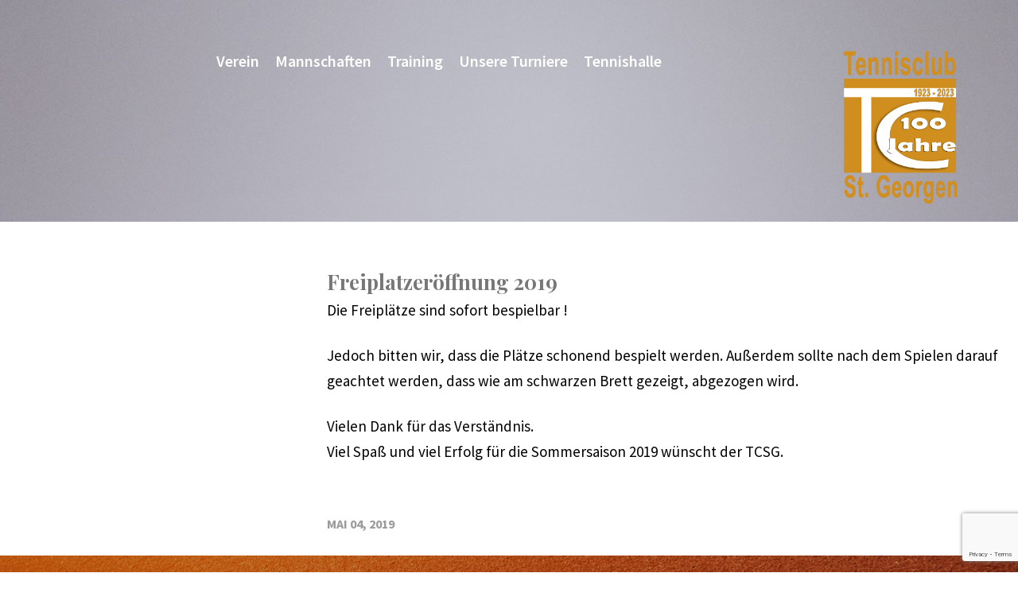

--- FILE ---
content_type: text/html; charset=UTF-8
request_url: https://tcsg.de/news/freiplatzeroeffnung-2019/
body_size: 16175
content:
<!DOCTYPE html>
<html lang="de">
<head>
<meta charset="UTF-8" />
<title>Freianlage ist ab sofort geöffnet ! &#8211; Tennisclub St. Georgen e. V.</title>
<meta name='robots' content='max-image-preview:large' />
<meta name="viewport" content="width=device-width, initial-scale=1" />
<link rel='dns-prefetch' href='//www.google.com' />
<link rel='dns-prefetch' href='//maxcdn.bootstrapcdn.com' />
<link rel='dns-prefetch' href='//fonts.googleapis.com' />
<link rel="alternate" type="application/rss+xml" title="Tennisclub St. Georgen e. V. &raquo; Feed" href="https://tcsg.de/feed/" />
<link rel="alternate" type="application/rss+xml" title="Tennisclub St. Georgen e. V. &raquo; Kommentar-Feed" href="https://tcsg.de/comments/feed/" />
<link rel="profile" href="http://gmpg.org/xfn/11" />
<link rel="alternate" type="application/rss+xml" title="Tennisclub St. Georgen e. V. &raquo; Freianlage ist ab sofort geöffnet !-Kommentar-Feed" href="https://tcsg.de/news/freiplatzeroeffnung-2019/feed/" />
<link rel="pingback" href="https://tcsg.de/xmlrpc.php" />
<script type="text/javascript">
window._wpemojiSettings = {"baseUrl":"https:\/\/s.w.org\/images\/core\/emoji\/14.0.0\/72x72\/","ext":".png","svgUrl":"https:\/\/s.w.org\/images\/core\/emoji\/14.0.0\/svg\/","svgExt":".svg","source":{"concatemoji":"https:\/\/tcsg.de\/wp-includes\/js\/wp-emoji-release.min.js?ver=6.1.9"}};
/*! This file is auto-generated */
!function(e,a,t){var n,r,o,i=a.createElement("canvas"),p=i.getContext&&i.getContext("2d");function s(e,t){var a=String.fromCharCode,e=(p.clearRect(0,0,i.width,i.height),p.fillText(a.apply(this,e),0,0),i.toDataURL());return p.clearRect(0,0,i.width,i.height),p.fillText(a.apply(this,t),0,0),e===i.toDataURL()}function c(e){var t=a.createElement("script");t.src=e,t.defer=t.type="text/javascript",a.getElementsByTagName("head")[0].appendChild(t)}for(o=Array("flag","emoji"),t.supports={everything:!0,everythingExceptFlag:!0},r=0;r<o.length;r++)t.supports[o[r]]=function(e){if(p&&p.fillText)switch(p.textBaseline="top",p.font="600 32px Arial",e){case"flag":return s([127987,65039,8205,9895,65039],[127987,65039,8203,9895,65039])?!1:!s([55356,56826,55356,56819],[55356,56826,8203,55356,56819])&&!s([55356,57332,56128,56423,56128,56418,56128,56421,56128,56430,56128,56423,56128,56447],[55356,57332,8203,56128,56423,8203,56128,56418,8203,56128,56421,8203,56128,56430,8203,56128,56423,8203,56128,56447]);case"emoji":return!s([129777,127995,8205,129778,127999],[129777,127995,8203,129778,127999])}return!1}(o[r]),t.supports.everything=t.supports.everything&&t.supports[o[r]],"flag"!==o[r]&&(t.supports.everythingExceptFlag=t.supports.everythingExceptFlag&&t.supports[o[r]]);t.supports.everythingExceptFlag=t.supports.everythingExceptFlag&&!t.supports.flag,t.DOMReady=!1,t.readyCallback=function(){t.DOMReady=!0},t.supports.everything||(n=function(){t.readyCallback()},a.addEventListener?(a.addEventListener("DOMContentLoaded",n,!1),e.addEventListener("load",n,!1)):(e.attachEvent("onload",n),a.attachEvent("onreadystatechange",function(){"complete"===a.readyState&&t.readyCallback()})),(e=t.source||{}).concatemoji?c(e.concatemoji):e.wpemoji&&e.twemoji&&(c(e.twemoji),c(e.wpemoji)))}(window,document,window._wpemojiSettings);
</script>
<style type="text/css">
img.wp-smiley,
img.emoji {
	display: inline !important;
	border: none !important;
	box-shadow: none !important;
	height: 1em !important;
	width: 1em !important;
	margin: 0 0.07em !important;
	vertical-align: -0.1em !important;
	background: none !important;
	padding: 0 !important;
}
</style>
	<link rel='stylesheet' id='wp-block-library-css' href='https://tcsg.de/wp-includes/css/dist/block-library/style.min.css?ver=6.1.9' type='text/css' media='all' />
<link rel='stylesheet' id='classic-theme-styles-css' href='https://tcsg.de/wp-includes/css/classic-themes.min.css?ver=1' type='text/css' media='all' />
<style id='global-styles-inline-css' type='text/css'>
body{--wp--preset--color--black: #000000;--wp--preset--color--cyan-bluish-gray: #abb8c3;--wp--preset--color--white: #ffffff;--wp--preset--color--pale-pink: #f78da7;--wp--preset--color--vivid-red: #cf2e2e;--wp--preset--color--luminous-vivid-orange: #ff6900;--wp--preset--color--luminous-vivid-amber: #fcb900;--wp--preset--color--light-green-cyan: #7bdcb5;--wp--preset--color--vivid-green-cyan: #00d084;--wp--preset--color--pale-cyan-blue: #8ed1fc;--wp--preset--color--vivid-cyan-blue: #0693e3;--wp--preset--color--vivid-purple: #9b51e0;--wp--preset--gradient--vivid-cyan-blue-to-vivid-purple: linear-gradient(135deg,rgba(6,147,227,1) 0%,rgb(155,81,224) 100%);--wp--preset--gradient--light-green-cyan-to-vivid-green-cyan: linear-gradient(135deg,rgb(122,220,180) 0%,rgb(0,208,130) 100%);--wp--preset--gradient--luminous-vivid-amber-to-luminous-vivid-orange: linear-gradient(135deg,rgba(252,185,0,1) 0%,rgba(255,105,0,1) 100%);--wp--preset--gradient--luminous-vivid-orange-to-vivid-red: linear-gradient(135deg,rgba(255,105,0,1) 0%,rgb(207,46,46) 100%);--wp--preset--gradient--very-light-gray-to-cyan-bluish-gray: linear-gradient(135deg,rgb(238,238,238) 0%,rgb(169,184,195) 100%);--wp--preset--gradient--cool-to-warm-spectrum: linear-gradient(135deg,rgb(74,234,220) 0%,rgb(151,120,209) 20%,rgb(207,42,186) 40%,rgb(238,44,130) 60%,rgb(251,105,98) 80%,rgb(254,248,76) 100%);--wp--preset--gradient--blush-light-purple: linear-gradient(135deg,rgb(255,206,236) 0%,rgb(152,150,240) 100%);--wp--preset--gradient--blush-bordeaux: linear-gradient(135deg,rgb(254,205,165) 0%,rgb(254,45,45) 50%,rgb(107,0,62) 100%);--wp--preset--gradient--luminous-dusk: linear-gradient(135deg,rgb(255,203,112) 0%,rgb(199,81,192) 50%,rgb(65,88,208) 100%);--wp--preset--gradient--pale-ocean: linear-gradient(135deg,rgb(255,245,203) 0%,rgb(182,227,212) 50%,rgb(51,167,181) 100%);--wp--preset--gradient--electric-grass: linear-gradient(135deg,rgb(202,248,128) 0%,rgb(113,206,126) 100%);--wp--preset--gradient--midnight: linear-gradient(135deg,rgb(2,3,129) 0%,rgb(40,116,252) 100%);--wp--preset--duotone--dark-grayscale: url('#wp-duotone-dark-grayscale');--wp--preset--duotone--grayscale: url('#wp-duotone-grayscale');--wp--preset--duotone--purple-yellow: url('#wp-duotone-purple-yellow');--wp--preset--duotone--blue-red: url('#wp-duotone-blue-red');--wp--preset--duotone--midnight: url('#wp-duotone-midnight');--wp--preset--duotone--magenta-yellow: url('#wp-duotone-magenta-yellow');--wp--preset--duotone--purple-green: url('#wp-duotone-purple-green');--wp--preset--duotone--blue-orange: url('#wp-duotone-blue-orange');--wp--preset--font-size--small: 13px;--wp--preset--font-size--medium: 20px;--wp--preset--font-size--large: 36px;--wp--preset--font-size--x-large: 42px;--wp--preset--spacing--20: 0.44rem;--wp--preset--spacing--30: 0.67rem;--wp--preset--spacing--40: 1rem;--wp--preset--spacing--50: 1.5rem;--wp--preset--spacing--60: 2.25rem;--wp--preset--spacing--70: 3.38rem;--wp--preset--spacing--80: 5.06rem;}:where(.is-layout-flex){gap: 0.5em;}body .is-layout-flow > .alignleft{float: left;margin-inline-start: 0;margin-inline-end: 2em;}body .is-layout-flow > .alignright{float: right;margin-inline-start: 2em;margin-inline-end: 0;}body .is-layout-flow > .aligncenter{margin-left: auto !important;margin-right: auto !important;}body .is-layout-constrained > .alignleft{float: left;margin-inline-start: 0;margin-inline-end: 2em;}body .is-layout-constrained > .alignright{float: right;margin-inline-start: 2em;margin-inline-end: 0;}body .is-layout-constrained > .aligncenter{margin-left: auto !important;margin-right: auto !important;}body .is-layout-constrained > :where(:not(.alignleft):not(.alignright):not(.alignfull)){max-width: var(--wp--style--global--content-size);margin-left: auto !important;margin-right: auto !important;}body .is-layout-constrained > .alignwide{max-width: var(--wp--style--global--wide-size);}body .is-layout-flex{display: flex;}body .is-layout-flex{flex-wrap: wrap;align-items: center;}body .is-layout-flex > *{margin: 0;}:where(.wp-block-columns.is-layout-flex){gap: 2em;}.has-black-color{color: var(--wp--preset--color--black) !important;}.has-cyan-bluish-gray-color{color: var(--wp--preset--color--cyan-bluish-gray) !important;}.has-white-color{color: var(--wp--preset--color--white) !important;}.has-pale-pink-color{color: var(--wp--preset--color--pale-pink) !important;}.has-vivid-red-color{color: var(--wp--preset--color--vivid-red) !important;}.has-luminous-vivid-orange-color{color: var(--wp--preset--color--luminous-vivid-orange) !important;}.has-luminous-vivid-amber-color{color: var(--wp--preset--color--luminous-vivid-amber) !important;}.has-light-green-cyan-color{color: var(--wp--preset--color--light-green-cyan) !important;}.has-vivid-green-cyan-color{color: var(--wp--preset--color--vivid-green-cyan) !important;}.has-pale-cyan-blue-color{color: var(--wp--preset--color--pale-cyan-blue) !important;}.has-vivid-cyan-blue-color{color: var(--wp--preset--color--vivid-cyan-blue) !important;}.has-vivid-purple-color{color: var(--wp--preset--color--vivid-purple) !important;}.has-black-background-color{background-color: var(--wp--preset--color--black) !important;}.has-cyan-bluish-gray-background-color{background-color: var(--wp--preset--color--cyan-bluish-gray) !important;}.has-white-background-color{background-color: var(--wp--preset--color--white) !important;}.has-pale-pink-background-color{background-color: var(--wp--preset--color--pale-pink) !important;}.has-vivid-red-background-color{background-color: var(--wp--preset--color--vivid-red) !important;}.has-luminous-vivid-orange-background-color{background-color: var(--wp--preset--color--luminous-vivid-orange) !important;}.has-luminous-vivid-amber-background-color{background-color: var(--wp--preset--color--luminous-vivid-amber) !important;}.has-light-green-cyan-background-color{background-color: var(--wp--preset--color--light-green-cyan) !important;}.has-vivid-green-cyan-background-color{background-color: var(--wp--preset--color--vivid-green-cyan) !important;}.has-pale-cyan-blue-background-color{background-color: var(--wp--preset--color--pale-cyan-blue) !important;}.has-vivid-cyan-blue-background-color{background-color: var(--wp--preset--color--vivid-cyan-blue) !important;}.has-vivid-purple-background-color{background-color: var(--wp--preset--color--vivid-purple) !important;}.has-black-border-color{border-color: var(--wp--preset--color--black) !important;}.has-cyan-bluish-gray-border-color{border-color: var(--wp--preset--color--cyan-bluish-gray) !important;}.has-white-border-color{border-color: var(--wp--preset--color--white) !important;}.has-pale-pink-border-color{border-color: var(--wp--preset--color--pale-pink) !important;}.has-vivid-red-border-color{border-color: var(--wp--preset--color--vivid-red) !important;}.has-luminous-vivid-orange-border-color{border-color: var(--wp--preset--color--luminous-vivid-orange) !important;}.has-luminous-vivid-amber-border-color{border-color: var(--wp--preset--color--luminous-vivid-amber) !important;}.has-light-green-cyan-border-color{border-color: var(--wp--preset--color--light-green-cyan) !important;}.has-vivid-green-cyan-border-color{border-color: var(--wp--preset--color--vivid-green-cyan) !important;}.has-pale-cyan-blue-border-color{border-color: var(--wp--preset--color--pale-cyan-blue) !important;}.has-vivid-cyan-blue-border-color{border-color: var(--wp--preset--color--vivid-cyan-blue) !important;}.has-vivid-purple-border-color{border-color: var(--wp--preset--color--vivid-purple) !important;}.has-vivid-cyan-blue-to-vivid-purple-gradient-background{background: var(--wp--preset--gradient--vivid-cyan-blue-to-vivid-purple) !important;}.has-light-green-cyan-to-vivid-green-cyan-gradient-background{background: var(--wp--preset--gradient--light-green-cyan-to-vivid-green-cyan) !important;}.has-luminous-vivid-amber-to-luminous-vivid-orange-gradient-background{background: var(--wp--preset--gradient--luminous-vivid-amber-to-luminous-vivid-orange) !important;}.has-luminous-vivid-orange-to-vivid-red-gradient-background{background: var(--wp--preset--gradient--luminous-vivid-orange-to-vivid-red) !important;}.has-very-light-gray-to-cyan-bluish-gray-gradient-background{background: var(--wp--preset--gradient--very-light-gray-to-cyan-bluish-gray) !important;}.has-cool-to-warm-spectrum-gradient-background{background: var(--wp--preset--gradient--cool-to-warm-spectrum) !important;}.has-blush-light-purple-gradient-background{background: var(--wp--preset--gradient--blush-light-purple) !important;}.has-blush-bordeaux-gradient-background{background: var(--wp--preset--gradient--blush-bordeaux) !important;}.has-luminous-dusk-gradient-background{background: var(--wp--preset--gradient--luminous-dusk) !important;}.has-pale-ocean-gradient-background{background: var(--wp--preset--gradient--pale-ocean) !important;}.has-electric-grass-gradient-background{background: var(--wp--preset--gradient--electric-grass) !important;}.has-midnight-gradient-background{background: var(--wp--preset--gradient--midnight) !important;}.has-small-font-size{font-size: var(--wp--preset--font-size--small) !important;}.has-medium-font-size{font-size: var(--wp--preset--font-size--medium) !important;}.has-large-font-size{font-size: var(--wp--preset--font-size--large) !important;}.has-x-large-font-size{font-size: var(--wp--preset--font-size--x-large) !important;}
.wp-block-navigation a:where(:not(.wp-element-button)){color: inherit;}
:where(.wp-block-columns.is-layout-flex){gap: 2em;}
.wp-block-pullquote{font-size: 1.5em;line-height: 1.6;}
</style>
<link rel='stylesheet' id='cherry-portfolio-css' href='https://tcsg.de/wp-content/plugins/cherry-portfolio/public/assets/css/style.css?ver=1.0.5' type='text/css' media='all' />
<link rel='stylesheet' id='cherry-social-flaticon-css' href='https://tcsg.de/wp-content/plugins/cherry-social/public/assets/fonts/flaticon.min.css?ver=1.0.4' type='text/css' media='all' />
<link rel='stylesheet' id='cherry-social-css' href='https://tcsg.de/wp-content/plugins/cherry-social/public/assets/css/public.css?ver=1.0.4' type='text/css' media='all' />
<link rel='stylesheet' id='cherry-testimonials-css' href='https://tcsg.de/wp-content/plugins/cherry-testimonials/public/assets/css/style.css?ver=1.1.3' type='text/css' media='all' />
<link rel='stylesheet' id='contact-form-7-css' href='https://tcsg.de/wp-content/plugins/contact-form-7/includes/css/styles.css?ver=5.6.4' type='text/css' media='all' />
<link rel='stylesheet' id='font-awesome-css' href='//maxcdn.bootstrapcdn.com/font-awesome/4.4.0/css/font-awesome.min.css?ver=4.4.0' type='text/css' media='all' />
<link rel='stylesheet' id='swiper-css' href='https://tcsg.de/wp-content/plugins/cherry-shortcodes/assets/css/swiper.css?ver=1.0.7.6' type='text/css' media='all' />
<link rel='stylesheet' id='magnific-popup-css' href='https://tcsg.de/wp-content/themes/cherryframework4/lib/assets/css/magnific-popup.css?ver=1.0.0' type='text/css' media='all' />
<link rel='stylesheet' id='cherry-shortcodes-all-css' href='https://tcsg.de/wp-content/plugins/cherry-shortcodes/assets/css/shortcodes.css?ver=1.0.7.6' type='text/css' media='all' />
<link rel='stylesheet' id='theme58494-grid-base-css' href='https://tcsg.de/wp-content/themes/cherryframework4/assets/css/grid-base.css?ver=1.0.0' type='text/css' media='all' />
<link rel='stylesheet' id='theme58494-grid-responsive-css' href='https://tcsg.de/wp-content/themes/cherryframework4/assets/css/grid-responsive.css?ver=1.0.0' type='text/css' media='all' />
<link rel='stylesheet' id='slick-css' href='https://tcsg.de/wp-content/themes/cherryframework4/lib/assets/css/slick.css?ver=1.5.0' type='text/css' media='all' />
<link rel='stylesheet' id='cherryframework4-drop-downs-css' href='https://tcsg.de/wp-content/themes/cherryframework4/lib/assets/css/drop-downs.css?ver=1.0.0' type='text/css' media='all' />
<link rel='stylesheet' id='theme58494-main-css' href='https://tcsg.de/wp-content/themes/theme58494/assets/css/main.css?ver=1.0.0' type='text/css' media='all' />
<link rel='stylesheet' id='theme58494-main-responsive-css' href='https://tcsg.de/wp-content/themes/theme58494/assets/css/main-responsive.css?ver=1.0.0' type='text/css' media='all' />
<link rel='stylesheet' id='cherryframework4-add-ons-css' href='https://tcsg.de/wp-content/themes/cherryframework4/lib/assets/css/add-ons.css?ver=4.0.5.6' type='text/css' media='all' />
<link rel='stylesheet' id='theme58494-style-css' href='https://tcsg.de/wp-content/themes/theme58494/style.css?ver=1.0.0' type='text/css' media='all' />
<style id='theme58494-style-inline-css' type='text/css'>
body {color:#444444;font:15px/25px "Source Sans Pro", sans-serif;}body{background-color:#FFFFFF;background-repeat:repeat;background-position:left;background-attachment:fixed;background-clip:padding-box;background-size:cover;background-origin:padding-box;background-image:none;}input[type="text"],input[type="search"],input[type="password"],input[type="email"],input[type="tel"],input[type="email"],input[type="url"] {color:#444444;font:700 21px/26px "Source Sans Pro", sans-serif;}h1, .h1 {color:#000000;font:900 70px/64px "Playfair Display", serif;}h2, .h2 {letter-spacing:0;color:#000000;font:900 54px/54px "Playfair Display", serif;}h3, .h3 {letter-spacing:0;color:#000000;font:900 42px/42px "Playfair Display", serif;}h4, .h4 {letter-spacing:0;color:#777777;font:900 26px/38px "Playfair Display", serif;}h5, .h5 {letter-spacing:0;color:#000000;font:700 21px/38px "Source Sans Pro", sans-serif;}h6, .h6 {letter-spacing:3px;color:#adadad;font:600 12px/26px "Source Sans Pro", sans-serif;}code {color: #ee8d26;background-color: rgb(255,255,237);}pre {color: #eff1f2;background-color: rgb(255,255,255);border-color: rgb(255,255,255);}kbd {background-color: rgb(201,203,204);}.site-link {text-align:left;color:#ff4848;font:700 28px/18px "Playfair Display", serif;}.footer-logo-link {color:#212121;font:700 28px/28px "Playfair Display", serif;}.site-header {background-image: url(https://tcsg.de/wp-content/uploads/2017/04/header-2.jpg);background-color:#9e9e9e;background-repeat:repeat;background-position:right top;background-attachment:scroll;background-clip:padding-box;background-size:cover;background-origin:padding-box;}.site-footer {color:#212121;font:15px/25px "Source Sans Pro", sans-serif;}.site-footer{background-color:#ffffff;background-repeat:repeat;background-position:left;background-attachment:fixed;background-clip:padding-box;background-size:cover;background-origin:padding-box;background-image:none;}a {color: #ee8d26;}a:hover {color: #000000;}.menu-primary a {text-align:center;color:#afafaf;font:600 20px/26px "Source Sans Pro", sans-serif;}.menu-secondary a {letter-spacing:0;color:#000000;font:600 20px/26px "Source Sans Pro", sans-serif;}.cherry-mega-menu-sub-item > a {color: #444444;}.cherry-mega-menu-sub-item > a:hover {color: #ee8d26;}.cherry-mega-menu-sub .sub-column-title > a {color: #000000;}.cherry-breadcrumbs {background-color: rgb(255,255,255);}.cherry-breadcrumbs_item_link,.cherry-breadcrumbs_item_target,.cherry-breadcrumbs_browse,.cherry-breadcrumbs_item_sep {letter-spacing:2.5px;color:#000000;font:700 14px/26px "Source Sans Pro", sans-serif;}.post-gallery_prev,.post-gallery_next {background-color: #ee8d26;color: #000000;}.post-gallery_prev:hover,.post-gallery_next:hover {background-color: #000000;color: #ffffff;}.post-gallery_item_caption {background-color: #000000;color: #ffffff;}.post-gallery_paging_item {background-color: #000000;}.slick-active > .post-gallery_paging_item,.post-gallery_paging_item:hover {background-color: #ee8d26;}.cherry-list-numbered-circle > li, .cherry-list-numbered-slash > li, .cherry-list-icons > li {color: rgb(205,207,208);}.cherry-list-numbered-circle > li::before {background-color: #ee8d26;}.cherry-list-numbered-circle > li:hover::before {background-color: rgb(205,207,208);}.cherry-list-numbered-circle > li:hover {color: #ee8d26;}.cherry-list-simple > li {color: #ee8d26;}.cherry-list-simple > li::before {color: rgb(255,255,255);}.cherry-list-simple > li:hover {color: rgb(205,207,208);}.cherry-list-simple > li:hover::before {color: #ee8d26;}.cherry-list-numbered-slash > li::before {color: #ee8d26;}.cherry-list-numbered-slash > li:hover {color: #ee8d26;}.cherry-list-numbered-slash > li:hover::before {color: rgb(205,207,208);}.cherry-list-icons > li {color: rgb(205,207,208);}.cherry-list-icons > li:hover {color: #ee8d26;}.cherry-list-icons > li i {color: rgb(255,255,255);}.cherry-list-icons > li:hover i {color: rgb(205,207,208);}.cherry-hr-primary{background-color: #ee8d26;}.cherry-hr-gray-lighter{background-color: rgb(255,255,255);}.cherry-hr-gray-dark{background-color: rgb(205,207,208);}.cherry-drop-cap:first-letter {color: #ee8d26;}.cherry-drop-cap-bg:first-letter {background-color: #ee8d26}.cherry-drop-cap-bg-grey:first-letter {background-color: rgb(129,129,129);}.cherry-blockquote, .cherry-blockquote:before{color: #ee8d26;}.cherry-highlight {background-color: #ee8d26;}.cherry-highlight-grey {background-color: rgb(255,255,255);}.cherry-btn-transparent:hover{color: #eff1f2;}.cherry-tabs-nav span {color: #000000;}.cherry-tabs-nav span.cherry-tabs-current {color: #ee8d26;border-bottom: 2px solid rgb(255,255,255);}.cherry-post-meta .cherry-post-date {color: #ee8d26;}.portfolio-wrap .portfolio-container .portfolio-pagination ul.page-link li a {color: rgb(205,207,208);}.portfolio-wrap .portfolio-container .portfolio-pagination .page-nav a {color: rgb(205,207,208);}.text-muted {color: rgb(255,255,255);}.help-block {color: rgb(119,119,119);}legend {color: rgb(188,190,191);font-size: 23px;border-bottom: 1px solid rgb(255,255,255);}.cherry-highlight-grey {color: rgb(205,207,208);}abbr[title],abbr[data-original-title] {border-bottom: 1px dotted rgb(205,207,208);}output {color: #eff1f2;font-size: 15px;line-height: 25px;}small, .small {color: rgb(205,207,208);}small, .small {font-size: 13px;}.form-control[disabled], .form-control[readonly], .form-control fieldset[disabled] {background-color: rgb(255,255,255);}.form-control {color: #eff1f2;font-size: 15px;line-height: 25px;}.blockquote-reverse, blockquote.pull-right {border-right: 5px solid rgb(255,255,255);}.page-header {border-bottom: 1px solid rgb(255,255,255);}blockquote {border-left: 5px solid rgb(255,255,255);font-size: 18px;}hr {border-top: 1px solid rgb(255,255,255);}.close,.close:hover,.close:focus {color: #fcf8e3;font-size: 23px;}.lead {font-size: 17px;}.entry-content table {border: 1px solid rgb(196,196,196);}.entry-content table > thead > tr > th,.entry-content table > thead > tr > td,.entry-content table > tbody > tr > th,.entry-content table > tbody > tr > td,.entry-content table > tfoot > tr > th,.entry-content table > tfoot > tr > td {border: 1px solid rgb(196,196,196);line-height: 25px;}.table .table {background-color: #444444;}.table > thead > tr > th,.table > thead > tr > td,.table > tbody > tr > th,.table > tbody > tr > td,.table > tfoot > tr > th,.table > tfoot > tr > td {line-height: 25px;}dt,dd {line-height: 25px;}blockquote footer,blockquote small,blockquote .small {line-height: 25px;}address {line-height: 25px;}.cherry-nav-divider {background-color: rgb(255,255,255);}.cherry-box .box-primary {background-color: #ee8d26;color: #000000;}.cherry-box .box-secondary {background-color: #000000;color: #ffffff;}.cherry-box .box-gray {background-color: #eff1f2;}.cherry-box .box-primary-border {border-color: #ee8d26;}.cherry-box .box-secondary-border {border-color: #000000;}.cherry-box .box-gray-border {border-color: #eff1f2;}.text-primary {color:#ee8d26;}.text-primary:hover {color:rgb(213,116,13);}.text-success {color:#dff0d8;}.text-success:hover {color:rgb(198,215,191);}.text-info {color:#d9edf7;}.text-info:hover {color:rgb(192,212,222);}.text-warning {color:#fcf8e3;}.text-warning:hover {color:rgb(227,223,202);}.text-danger {color:#f2dede;}.text-danger:hover {color:rgb(217,197,197);}.bg-primary {background-color:#ee8d26;}.bg-primary:hover {background-color:rgb(213,116,13);}.bg-success {background-color:#dff0d8;}.bg-success:hover {background-color:rgb(198,215,191);}.bg-info {background-color:#d9edf7;}.bg-info:hover {background-color:rgb(192,212,222);}.bg-warning {background-color:#fcf8e3;}.bg-warning:hover {background-color:rgb(227,223,202);}.bg-danger {background-color:#f2dede;}.bg-danger:hover {background-color:rgb(217,197,197);}@media ( min-width:992px ) {.site-header.boxed { max-width: 1309px }.site-content.boxed { max-width: 1310px }.site-footer.boxed { max-width: 1310px }.site-header.boxed .container {width: auto;max-width: 1178px}.site-content.boxed .container{width: auto;max-width: 1178px}.site-footer.boxed .container {width: auto;max-width: 1178px}.site-header.wide .container,.site-content.wide .container,.site-footer.wide .container {width: auto;max-width: 1178px}}@media ( max-width:600px ) {.menu-primary_trigger {display: block;}.simple-menu.menu-items {display: none !important;}.simple-menu.menu-items[aria-expanded="true"] {display: block !important;}.simple-menu.menu-items {padding: 10px;background: #454545;}.simple-menu .sub-menu {position: static;float: none;visibility: visible;opacity: 1;padding: 0 0 0 20px;background: none;}.simple-menu .sub-menu li {float: none;}.simple-menu .sub-menu a {width: 100%;color: #afafaf;}.simple-menu > ul > li {float: none;display: block;margin: 0;padding: 0 0 3px 0;}}@media ( min-width:600px ) {.simple-menu li:hover > ul,.simple-menu li.focus > ul,.simple-menu li.menu-hover > ul {opacity: 1;visibility: visible;overflow: visible;}}.isStick{box-shadow: 0px 5px 35px 0px rgba(0, 0, 0, 0.40);}.isStick{background: #FFFFFF;}body .cherry-swiper-carousel.template-swiper_carousel_1 .swiper-wrapper .cherry-swiper-carousel-slide .inner .inner-wrap footer .post-comments-link a {color: #000000;}body .cherry-swiper-carousel.template-swiper_carousel_1 .swiper-wrapper .cherry-swiper-carousel-slide .inner .inner-wrap footer .post-comments-link a:hover {color: #ee8d26;}.post .entry-content h3{letter-spacing:0;color:#000000;font:700 21px/38px "Source Sans Pro", sans-serif;}h3 a,h4 a,h5 a {color: inherit;}.site-content .widget-area {background-color: #fff;position: relative;z-index: 1;}body h3 em {position: static;display: inline-block;border: 0;width: auto;height: auto;text-align: left;line-height: inherit;font-style: italic;margin-right: 0;}h3 a:hover,h4 a:hover,h5 a:hover {color: #ee8d26;}blockquote {border-left-color: #ee8d26;}ul.order-filter > li.dropdown-state ul {background-color: #000000;color: #fff;}pre {color: #000000;}ul.order-filter > li.dropdown-state ul li {color: #fff;}ul.order-filter > li.dropdown-state ul li:hover {color: #ee8d26;}@media (max-width: 992px) {.cherry-btn.cherry-btn-medium.cherry-btn-inverse {color: #000000;}.cherry-btn.cherry-btn-medium.cherry-btn-inverse:hover {color: #ee8d26;}}@media (max-width: 1200px) {.static-social-follow .cherry-follow_list .cherry-follow_item .cherry-follow_link:hover {color: #ee8d26;}}.site-content .widget.widget_archive ul li a,.site-content .widget.widget_categories ul li a {color: #000000;}.site-content .widget.widget_archive ul li a:hover,.site-content .widget.widget_categories ul li a:hover {color: #ee8d26;}@media (max-width: 600px) {#menu-primary > #menu-primary-items .menu-items,#menu-primary > #menu-primary-items {background-color: #ee8d26;}}body div.portfolio-wrap .portfolio-container .portfolio-list .portfolio-item.masonry-layout-item .item-content h3,body div.portfolio-wrap .portfolio-container .portfolio-list .portfolio-item.list-layout-item .item-content h3,body div.portfolio-wrap .portfolio-container .portfolio-list .portfolio-item.justified-layout-item .item-content h3{letter-spacing:0;color:#777777;font:900 26px/38px "Playfair Display", serif;}body div.portfolio-wrap .portfolio-container .portfolio-list .portfolio-item.list-layout-item .item-content h4 {letter-spacing:3px;color:#adadad;font:600 12px/26px "Source Sans Pro", sans-serif;}body.single-portfolio article.type-portfolio .cherry-portfolio-single-post .post-meta-container a {color: #000000;}body.single-portfolio article.type-portfolio .cherry-portfolio-single-post .post-meta-container a:hover {color: #ee8d26;}body div.portfolio-wrap .portfolio-container .portfolio-list .portfolio-item.list-layout-item .item-content h5,body div.portfolio-wrap .portfolio-container .portfolio-list .portfolio-item.justified-layout-item .item-content h5{color:#444444;font:15px/25px "Source Sans Pro", sans-serif;;color: #000000;}#footer address a:hover {color: #ee8d26;}.site-content .widget-title {background-color: #ee8d26;color: #fff;}body .cherry-tabs .cherry-tabs-nav span svg path {fill: #000000;}body .cherry-tabs .cherry-tabs-nav span.cherry-tabs-current svg path,.serv-icons svg path {fill: #ee8d26;}.cherry-share_list .cherry-share_item a {background-color: #000;}#menu-primary>#menu-primary-items .sub-menu .sub-menu:before,#menu-primary>#menu-primary-items .cherry-mega-menu-sub .sub-menu:before,#menu-primary>#menu-primary-items .cherry-mega-menu-sub.simple-sub .sub-menu:before {border-top-color: #ee8d26;}.cherry-tabs-nav span.cherry-tabs-current {color: inherit;}.mc4wp-form input[type="submit"] {background-color: #000000;}.team-wrap.template-team_1 .team-listing .team-item .inner:hover,ol.comment-list li.comment ol.children:before,ol.comment-list li.comment ol.children:after{background-color: #ee8d26;}body .cherry-tabs .cherry-tabs-nav span:before,.portfolio-wrap .portfolio-container .portfolio-list .portfolio-item .media-content:before,.mc4wp-form input[type="submit"]:hover,#menu-primary>#menu-primary-items>.menu-item>a:after,.static-social-follow .cherry-follow_list .cherry-follow_item .cherry-follow_link .cherry-follow_label:before,#menu-secondary .menu-items .menu-item.current-menu-item:before,.entry-meta-bottom span+span:before,.single-portfolio .post-meta-container span+span:before,.single-portfolio .post-meta-container time+span:before {background-color:#ee8d26;}body .cherry-swiper-carousel.template-swiper_carousel_1 .swiper-wrapper .cherry-swiper-carousel-slide .inner .inner-wrap:after,.mc4wp-form input[type="email"]:focus,.mc4wp-form input[type="text"]:focus,.search-form .search-field:focus {border-color: #ee8d26;color: #000000;}.mc4wp-form input[type="email"],.mc4wp-form input[type="text"] {border-color: #000000;}.motoslider_wrapper .ms_arrows .ms_prev:hover:before,.motoslider_wrapper .ms_arrows .ms_next:hover:before,body .cherry-swiper-carousel.template-testi_carousel+.swiper-button-next:hover,body .cherry-swiper-carousel.template-testi_carousel+.swiper-button-next+.swiper-button-prev:hover {border-color: #ee8d26;}.cherry-btn.cherry-btn-extra-small,.comments-area .comment-list .comment-content p,.single-portfolio .post-content {color: #000000;background: none;}.cherry-btn.cherry-btn-extra-small:hover,.wpcf7 form .submit-wrap span:before,.comments-area .comment-list .reply .comment-reply-link {color: #ee8d26;background: none;}.cherry-swiper-carousel.template-testi_carousel .post-content {letter-spacing:0;color:#000000;font:900 42px/42px "Playfair Display", serif;;}.cherry-swiper-carousel.template-testi_carousel .prefix {letter-spacing:0;color:#000000;font:900 42px/42px "Playfair Display", serif;;color: rgb(255,255,255);}.cherry-swiper-carousel.template-testi_carousel footer,.team-wrap.template-team_1 .team-listing .team-item .inner:hover .team-listing_photo .rollover-content>a:hover,.cherry-breadcrumbs_item a:hover,.post .entry-content,.comments-area .comment-list .reply .comment-reply-link:hover,.error-404-num{color: #000000;}.cherry-swiper-carousel.template-testi_carousel footer strong,body .cherry-swiper-carousel.template-testi_carousel+.swiper-button-next:before,body .cherry-swiper-carousel.template-testi_carousel+.swiper-button-next+.swiper-button-prev:before,.team-wrap.template-team_1 .team-listing .team-item .inner:hover .team-listing_photo .rollover-content>a,.cherry-breadcrumbs_item a,.error-404-num:first-letter {color: #ee8d26;}.site-title.text-logo a .firstletters{color: #FFFFFF;}.cherry-swiper-carousel.template-swiper_carousel_1 .swiper-pagination .swiper-pagination-bullet:hover {background-color: #ee8d26;/*border-color: #ee8d26;*/}.isStick .site-title.text-logo a .firstletters{color: #000000;}.isStick #menu-primary > .menu-items > .menu-item > a {color: #000000;}.isStick #menu-primary > .menu-items > .menu-item > a {color: #000000;}.isStick .static-social-follow .cherry-follow_list .cherry-follow_item .cherry-follow_link {color: #000000;}.isStick .static-social-follow .cherry-follow_list .cherry-follow_item .cherry-follow_link:hover {}.isStick #menu-primary > .menu-items > .menu-item.current-menu-item>a{color: rgba(0,0,0,.45);}/* Navigation (Menu) */#menu-primary > .menu-items > .menu-item > a {color: #afafaf;}#menu-primary > .menu-items > .menu-item > a:before{background-color: #ee8d26;}#menu-primary > .menu-items > .menu-item.current-menu-item > a{color: rgba(255,255,255,.45);}#menu-primary .sub-menu,#menu-primary .cherry-mega-menu-sub,#menu-primary .cherry-mega-menu-sub.simple-sub {background: rgb(252,252,252);}#menu-primary .sub-menu .menu-item > a,#menu-primary .cherry-mega-menu-sub > a {text-align:center;color:#afafaf;font:600 20px/26px "Source Sans Pro", sans-serif;;color: #000;}#menu-primary .sub-menu .menu-item > a:hover,#menu-primary .sub-menu .menu-item.menu-hover > a,#menu-primary .cherry-mega-menu-sub > a:hover {color: #fff;background-color: #ee8d26;}#menu-primary .sub-menu .sub-menu .menu-item > a:hover,#menu-primary .sub-menu .sub-menu .menu-item.menu-hover > a {background: none;color: #ee8d26;}#menu-primary .cherry-mega-menu-sub .megamenu-post-wrap .btn {color: #000000;background: #ee8d26;}#menu-primary .cherry-mega-menu-sub .megamenu-post-wrap .btn:hover {color: #fff;background: #000000;}#menu-primary a {color: #ee8d26;}#menu-primary a:hover {color: #000000;}#menu-secondary .menu-item > a {}#menu-secondary .menu-item > a:after{background-color: #98999a;}#menu-secondary .menu-item.current-menu-item > a {opacity: 0.45;}/*mega menu mobile */#menu-primary .cherry-mega-menu-mobile-trigger,#menu-primary .cherry-mega-menu-mobile-close {color: #000000;background: #ee8d26;}/* simple menu mobile */@media ( max-width:600px ) {#menu-primary .menu-primary_trigger {text-align:left;border:none;color: #fff;background: none;}#menu-primary #menu-primary-items > .menu-item {float:none;width:auto !important;margin:5px 0 0;}#menu-primary > #menu-primary-items > .menu-item > a {padding:10px;}#menu-primary > #menu-primary-items .sub-menu .sub-menu {padding:0;margin:0 0 0 20px;}}/* Logo */.site-link:hover {color:#ff4848;}/* Pagination *//*Blog posts list pagination*/.navigation.pagination .nav-links .page-numbers {color: #ee8d26;}.navigation.pagination .nav-links .page-numbers:hover,.navigation.pagination .nav-links .page-numbers.current {color: #bdbdbd;}/*Blog single post prev/next navigation*/.paging-navigation .nav-links a {color: #000000;border:2px solid #000000;}.paging-navigation .nav-links a:hover {color: #000000;border-color: #ee8d26;background: #ee8d26;}/*Portfolio list pagination*/.portfolio-wrap .portfolio-container .portfolio-pagination ul.page-link li a,.portfolio-wrap .portfolio-container .portfolio-pagination .page-nav a {color: #ee8d26;}.portfolio-wrap .portfolio-container .portfolio-pagination ul.page-link li a:hover,.portfolio-wrap .portfolio-container .portfolio-pagination ul.page-link li.active a,.portfolio-wrap .portfolio-container .portfolio-pagination .page-nav a:hover {color: #bdbdbd;}.widget .cherry-follow_list .cherry-follow_item a {color: #000000;}.widget .cherry-follow_list .cherry-follow_item a:hover {color: #ee8d26;}/* Shortcodes *//* button */.btn {color: #fff;}.btn,.cherry-btn {background: #ee8d26;}.btn,.cherry-btn:hover {background: #000000;}.cherry-btn-inverse {background: #000000;}.cherry-btn-inverse:hover {background: #ee8d26;}.cherry-btn-info,.cherry-tabs .cherry-share-btns_wrap .cherry-share_list .cherry-share_item a {background: #55acee;}.cherry-btn-info:hover,.cherry-tabs .cherry-share-btns_wrap .cherry-share_list .cherry-share_item a:hover {background: #000000;opacity: 1;}.cherry-btn-primary-light {background: #ee8d26}.cherry-btn-primary-light:hover {background: rgb(255,161,58)}.cherry-btn.cherry-btn-link {color: #ee8d26;background: none;}.cherry-btn.cherry-btn-link:hover {color: #ee8d26;background: none;}.template-swiper_carousel_1 .cherry-btn.cherry-btn-link {color: #000000;font-weight: bold;font-size: 21px;}.template-swiper_carousel_1 .cherry-btn.cherry-btn-link:hover {color: #000000;}/* swiper-carousel */.swiper-container .swiper-button-next,.swiper-container .swiper-button-prev {color: #000000;background: #ee8d26;}.swiper-container .swiper-button-next:hover,.swiper-container .swiper-button-prev:hover {color: #fff;background: #000000;}.swiper-container .swiper-pagination .swiper-pagination-bullet-active {background: #ee8d26;}/* cherry icon */.cherry-icon {color: #ee8d26;}/* cherry team*/.team-listing .team-photo:before {background: #ee8d26;}/* Portfolio */.portfolio-wrap .filter li a {color: #fff;background-color: rgb(249,152,49);}.portfolio-wrap .filter li a:hover,.portfolio-wrap .filter li.active a,.portfolio-wrap .order-filter > li:hover{color: #fff;background-color: rgb(255,255,255);}.portfolio-wrap .order-filter li ul li{color: #444444;}.portfolio-wrap .order-filter li ul li:hover{color: #ee8d26;text-decoration: none;}.portfolio-wrap .portfolio-container .portfolio-list .portfolio-item .item-content{background-color: #fff;}.portfolio-wrap .portfolio-container .portfolio-item .portfolio-grid .rollover-content:before {}/* grid standart */div.portfolio-wrap div.portfolio-item .inner-wrap .links-container .item-link{}div.portfolio-wrap div.portfolio-item .inner-wrap .links-container .item-link:hover{}/* grid custom */div.portfolio-wrap div.portfolio-item .inner-wrap.portfolio-grid .links-container .item-link{color: rgb(255,255,255);}div.portfolio-wrap div.portfolio-item .inner-wrap.portfolio-grid .links-container .item-link:hover{color: rgb(255,255,255);border-color: rgb(255,255,255);}/* justifiedstandart */.portfolio-wrap .portfolio-container .portfolio-item.justified-layout-item .rollover-content h3 a:hover {color: #ee8d26;}/* justified custom */div.portfolio-wrap div.portfolio-item .inner-wrap.portfolio-justified .links-container .item-link{color: #fff}div.portfolio-wrap div.portfolio-item .inner-wrap.portfolio-justified .links-container .item-link:hover{color: #000000;border-color: rgb(255,255,255);}.portfolio-wrap .portfolio-container .portfolio-item .links-container .zoomlink {color: #fff;}.portfolio-wrap .portfolio-container .portfolio-item .links-container .permalink {color: #fff;}.portfolio-wrap .portfolio-container .portfolio-ajax-button .load-more-button a {color: #000000;background: #ee8d26;}.portfolio-wrap .portfolio-container .portfolio-ajax-button .load-more-button a:hover {color: #fff;background: #000000;}.cherry-spinner-double-bounce .cherry-double-bounce1, .cherry-spinner-double-bounce .cherry-double-bounce2 {background-color: #ee8d26;}body.single-portfolio article.type-portfolio .meta-top strong {background-color: rgb(249,152,49);}body.single-portfolio article.type-portfolio .cherry-portfolio-single-post .post-meta-container .post-date {color:inherit;}body.single-portfolio article.type-portfolio .cherry-portfolio-single-post .post-meta-container .post-author a {color: #000000;}body.single-portfolio article.type-portfolio .cherry-portfolio-single-post .post-meta-container .post-author a:hover {color: #ee8d26;}body.single-portfolio article.type-portfolio .cherry-portfolio-single-post .post-taxonomy-list span {color: #ee8d26;}/* Blog */.entry-meta .posted-on:before,.entry-meta .author:before,.entry-meta .comments-link-on:before,.comments-area .comment-list .comment-author .fn {color: #000000;}.entry-permalink a {color: #000000;background: #ee8d26;}.entry-permalink a:hover {color: #fff;background: #000000;}/* Comments */.comments-area .comment .comment-body {}.comments-area .comment .comment-meta .fn {color: #ee8d26;}.comments-area .comment .comment-meta .comment-metadata:before {color: #000000;}.comment-respond form input,.comment-respond form textarea {}.comment-respond form .form-submit .submit {color: #ee8d26;}.comment-respond form .form-submit .submit:hover {color: #000000;}/* Contact form */.wpcf7 .submit-wrap input {color: #ee8d26;}.wpcf7 .submit-wrap input:hover {color: #000000;}.wpcf7 .submit-wrap input[type="reset"] {color: rgba(0,0,0,.35);}.wpcf7 .submit-wrap input[type="reset"]:hover {color: #000000;}.wpcf7 .submit-wrap img.ajax-loader {border-color: transparent transparent #ee8d26 #ee8d26;}.wpcf7 form input[type="text"]:focus,.wpcf7 form input[type="email"]:focus,.wpcf7 form input[type="tel"]:focus,.wpcf7 form textarea:focus {border-color: #ee8d26;}/* Widgets */.widget > ul > li {}.widget > ul > li:before {color:#000000;}.widget_recent_comments li.recentcomments {color: #444444;}.widget_recent_comments li.recentcomments .comment-author-link {color: #ee8d26;}/* Search */.search-form .search-field {}.search-form .search-submit {color:#fff;}.search-form .search-submit:hover {}/* Static */.static-social-follow .cherry-follow_list .cherry-follow_item .cherry-follow_link {color: #fff;}.static-social-follow .cherry-follow_list .cherry-follow_item .cherry-follow_link:hover {}#static-area-header-top{}/* MotoPress Slider */.motoslider_wrapper .ms_pagination .ms_bullet {background: #000000;}.motoslider_wrapper .ms_pagination .ms_bullet:hover, .motoslider_wrapper .ms_pagination .ms_bullet.ms_active {background: #ee8d26;}/* Footert */#footer address {color: #000000;}.footer-logo-link:hover {color: #212121;}#static-area-footer-top.footer-top {background-color: #eff1f2;}/* Back to Top */#back-top a {background:#ee8d26;}#back-top a:hover{background:#000000;}/* Carousel */.carousel_1:before{background: #ee8d26;color: rgb(255,255,255);}.carousel_1 + .swiper-button-next.outer:hover, .carousel_1 + .swiper-button-next + .swiper-button-prev.outer:hover{color: #ee8d26;}#menu-primary > #menu-primary-items > .menu-item {margin-left: 20px;}@media only screen and (min-width: 769px){#menu-primary > #menu-primary-items {display: inline-block ;width: 120%;}}.isStick#static-area-header-top {z-index: 100;background-color: rgba(254, 254, 254, 0.96);}.cherry-box .inner {padding-top: 44px;padding-bottom: 21px;}#static-area-footer-top {padding: 110px 0 122px;background-image: url(https://tcsg.de/wp-content/uploads/2016/07/footer2-d1.jpg);background-repeat: no-repeat;background-size: cover;}.btn, .cherry-btn:hover {background: #eed}.static-social-follow .cherry-follow_list .cherry-follow_item .cherry-follow_link .cherry-follow_label {display: none;}.footer-logo-link {color: #ffffff;}#footer address {color: #ffffff;}#menu-secondary .menu-items .menu-item a {color: #ffffff;}.cherry-share_list {display: none;}body .cherry-swiper-carousel.template-swiper_carousel_1 .swiper-wrapper .cherry-swiper-carousel-slide .inner .inner-wrap footer {display: none;}.site-content .widget-title {font-style: normal;}.btn, .cherry-btn:hover {background: #ee8d26;}.cherry-counter span {color: #ee8d26;}.cherry-counter .count, .cherry-counter .before, .cherry-counter .after {font-size: 25px;}.hentry .entry-thumbnail.cherry-thumb-l, .hentry .entry-video.cherry-thumb-l, .hentry .post-gallery_item.cherry-thumb-l, .hentry .entry-avatar.cherry-thumb-l, .hentry .mejs-container.cherry-thumb-l, .hentry .post-thumbnail.cherry-thumb-l, .hentry .video-player-container.cherry-thumb-l {display: none;}body .post-gallery_next {right: 209px;top: 120px;}.post-gallery_item img {width: 50%;}body .post-gallery_prev, body .post-gallery_next {color: transparent;}.post-gallery_prev, .post-gallery_next {background-color: transparent;}label {margin-bottom: -53px;}/* Menü */#menu-primary > .menu-items > .menu-item.current-menu-item > a {color: #ee8d26;}#menu-primary > .menu-items > .menu-item > a {color: #ffffff;}@media only screen and (min-width: 769px){#menu-primary > #menu-primary-items {padding-left: 10px;padding-top: 5px;}}.isStick#menu-primary {padding-bottom: 20px;padding: 11px 350px 0;}.isStick {background-color: #939099;}.ndfHFb-c4YZDc-qbOKL-OEVmcd,.ndfHFb-c4YZDc-q77wGc {display: none!important;}body .cherry-swiper-carousel.template-swiper_carousel_1 .swiper-wrapper .cherry-swiper-carousel-slide .inner * {font-size: 18px; }body .cherry-swiper-carousel.template-swiper_carousel_1 .swiper-wrapper .cherry-swiper-carousel-slide .inner .inner-wrap .content-wrap .post-content {font-size: 15px;}.home #static-area-header-top .container:after {border-bottom: 0px solid rgba(239, 241, 242, 0.14);}@media only screen and (min-width: 992px){.col-md-1, .col-md-2, .col-md-3, .col-md-4, .col-md-5, .col-md-6, .col-md-7, .col-md-8, .col-md-9, .col-md-10, .col-md-11, .col-md-12 {float: right;}}.site-title {margin-left: 100px;}.site-content .widget {border: 3px solid #ee8d26;}@media only screen and (max-width: 768px){.static-header-logo {max-width: 191px;float: right;}}
</style>
<link rel='stylesheet' id='cherry-google-fonts-css' href='//fonts.googleapis.com/css?family=Source+Sans+Pro%3A600%2Cregular%2C700%2Citalic%7CPlayfair+Display%3A700%2C900%2Cregular%2C700italic%2C900italic%7CAbril+Fatface%3Aregular&#038;subset=latin%2Clatin-ext&#038;ver=6.1.9' type='text/css' media='all' />
<link rel='stylesheet' id='cherry-team-css' href='https://tcsg.de/wp-content/plugins/cherry-team/public/assets/css/style.css?ver=1.0.8' type='text/css' media='all' />
<link rel='stylesheet' id='mpce-theme-css' href='https://tcsg.de/wp-content/plugins/motopress-content-editor/includes/css/theme.min.css?ver=3.0.6' type='text/css' media='all' />
<style id='mpce-theme-inline-css' type='text/css'>
.mp-row-fixed-width {max-width:1170px;}
</style>
<link rel='stylesheet' id='myStyleSheets-css' href='https://tcsg.de/wp-content/plugins/wp-frontpage-news/css/wpcufpn_front.css?ver=6.1.9' type='text/css' media='all' />
<link rel='stylesheet' id='myFonts-css' href='http://fonts.googleapis.com/css?family=Raleway%3A400%2C500%2C600%2C700%2C800%2C900%7CAlegreya%3A400%2C400italic%2C700%2C700italic%2C900%2C900italic%7CVarela+Round&#038;subset=latin%2Clatin-ext&#038;ver=6.1.9' type='text/css' media='all' />
<script type='text/javascript' src='https://tcsg.de/wp-includes/js/jquery/jquery.min.js?ver=3.6.1' id='jquery-core-js'></script>
<script type='text/javascript' src='https://tcsg.de/wp-includes/js/jquery/jquery-migrate.min.js?ver=3.3.2' id='jquery-migrate-js'></script>
<link rel="https://api.w.org/" href="https://tcsg.de/wp-json/" /><link rel="alternate" type="application/json" href="https://tcsg.de/wp-json/wp/v2/posts/4036" /><link rel="EditURI" type="application/rsd+xml" title="RSD" href="https://tcsg.de/xmlrpc.php?rsd" />
<link rel="wlwmanifest" type="application/wlwmanifest+xml" href="https://tcsg.de/wp-includes/wlwmanifest.xml" />
<meta name="generator" content="WordPress 6.1.9" />
<link rel="canonical" href="https://tcsg.de/news/freiplatzeroeffnung-2019/" />
<link rel='shortlink' href='https://tcsg.de/?p=4036' />
<link rel="alternate" type="application/json+oembed" href="https://tcsg.de/wp-json/oembed/1.0/embed?url=https%3A%2F%2Ftcsg.de%2Fnews%2Ffreiplatzeroeffnung-2019%2F" />
<link rel="alternate" type="text/xml+oembed" href="https://tcsg.de/wp-json/oembed/1.0/embed?url=https%3A%2F%2Ftcsg.de%2Fnews%2Ffreiplatzeroeffnung-2019%2F&#038;format=xml" />
    <style type="text/css">
        You can write your custom CSS here.        .lsp_main_slider {
            background-color: #00FFFFFF;
            width: 800px;
            height: 90px;
            padding: 8px;
            position: relative;
            margin-bottom: 24px;
        }

        .lsp_slider_controls {
            position: relative;
            top: 50%;
            margin-top: -20px;
        }

        .lsp_next_btn {
            background: url() no-repeat center;
            float: right;
            width: 40px;
            height: 40px;
            display: inline-block;
            text-indent: -9000px;
            cursor: pointer;
        }

        .lsp_prev_btn {
            background: url() no-repeat center;
            float: float;
            width: 40px;
            height: 40px;
            display: inline-block;
            text-indent: -9000px;
            cursor: pointer;
        }

        .lsp_slider_img {
            height: auto;
            margin-top: -45px;
            overflow: hidden;
            position: absolute;
            top: 50%;
            left: 6%;
         text-align: center;
         width: 710px;
/*            margin-left: -*//*px;*/
        }

        #logo-slider {
            height: auto;
            margin-top: -45px;
            overflow: hidden;
            position: absolute;
            top: 50%;
            left: 6%;
         text-align: center;
        width: 710px;
            /* margin-left: -*//*px;*/
        }

        .lsp_img_div {
            width: 100%;
            height: auto;
        }

        /* Visibilties */
        .visible_phone {
            visibility: hidden;
            display: none;
        }

        .visible_desktop {
            visibility: visible;
        }

        /* ============================= */
        /* ! Layout for phone version   */
        /* ============================= */

        /*Rsponsive layout 1024*/
        @media screen and (min-width: 801px) and (max-width: 1024px) {

            .visible_phone {
                visibility: visible;
                display: inherit;
            }

            .visible_desktop {
                visibility: hidden;
                display: none;
            }

            .lsp_main_slider {
                background-color: #00FFFFFF;
                height: 90px;
                padding: 8px;
                position: relative;
                width: 100%;
                margin-bottom: 24px;
            }

            .lsp_slider_img {
            height: auto;
            margin-left: -334px;
            margin-top: -65px;
            overflow: hidden;
            position: absolute;
            top: 50%;
            left: 50%;
            width: 668px;
             text-align: center;
                        }

            #logo-slider {
                height: auto;
                margin-left: -334px;
                margin-top: -65px;
                overflow: hidden;
                position: absolute;
                top: 50%;
                left: 50%;
                width: 668px;
             text-align: center;
                        }

        }

        /*Rsponsive layout 768*/
        @media screen and (min-width: 641px) and (max-width: 800px) {

            .visible_phone {
                visibility: visible;
                display: inherit;
            }

            .visible_desktop {
                visibility: hidden;
                display: none;
            }

            .lsp_main_slider {
                background-color: #00FFFFFF;
                height: 90px;
                padding: 8px;
                position: relative;
                width: 100%;
                margin-bottom: 24px;
            }

            .lsp_slider_img {
            height: auto;
            margin-left: -256px;
            margin-top: -65px;
            overflow: hidden;
            position: absolute;
            top: 50%;
            left: 50%;
            width: 512px;
             text-align: center;
                        }

            #logo-slider {
                height: auto;
                margin-left: -256px;
                margin-top: -65px;
                overflow: hidden;
                position: absolute;
                top: 50%;
                left: 50%;
                width: 512px;
             text-align: center;
                        }

        }

        /*Rsponsive layout 640*/
        @media screen and (min-width: 481px) and (max-width: 640px) {

            .visible_phone {
                visibility: visible;
                display: inherit;
            }

            .visible_desktop {
                visibility: hidden;
                display: none;
            }

            .lsp_main_slider {
                background-color: #00FFFFFF;
                height: 90px;
                padding: 8px;
                position: relative;
                width: 100%;
                margin-bottom: 24px;
            }

            .lsp_slider_img {
                height: auto;
                margin-left: -176px;
                margin-top: -65px;
                overflow: hidden;
                position: absolute;
                top: 50%;
                left: 50%;
                width: 346px;
             text-align: center;
                        }

            #logo-slider {
                height: auto;
                margin-left: -176px;
                margin-top: -65px;
                overflow: hidden;
                position: absolute;
                top: 50%;
                left: 50%;
                width: 346px;
             text-align: center;
                        }

        }

        /*Rsponsive layout 480*/
        @media screen and (min-width: 320px) and (max-width: 480px) {
            .visible_phone {
                visibility: visible;
                display: inherit;
            }

            .visible_desktop {
                visibility: hidden;
                display: none;
            }

            .lsp_main_slider {
                background-color: #00FFFFFF;
                height: 90px;
                padding: 8px;
                position: relative;
                width: 100%;
                margin-bottom: 24px;
            }

            .lsp_slider_img {
                height: auto;
                margin-left: -91px;
                margin-top: -65px;
                overflow: hidden;
                position: absolute;
                top: 50%;
                left: 50%;
                width: 185px;
            text-align: center;
                        }

            #logo-slider {
                height: auto;
                margin-left: -91px;
                margin-top: -65px;
                overflow: hidden;
                position: absolute;
                top: 50%;
                left: 50%;
                width: 185px;
             text-align: center;
                        }

        }
    </style>
		<script type="text/javascript">
		MPSLCore = {
			'path': "https://tcsg.de/wp-content/plugins/motopress-slider/motoslider_core/",
			'version': "1.2.3"
		};
	</script>
<link type="image/x-icon" href="https://tcsg.de/wp-content/uploads/2016/10/Logo-TCSG-4-e1476005914905-groß-1-2-150x150.png" rel="shortcut icon"><link href="https://tcsg.de/wp-content/uploads/2016/10/Logo-TCSG-4-e1476005914905-groß-1-2-150x150.png" sizes="57x57" rel="apple-touch-icon-precomposed"><link href="https://tcsg.de/wp-content/uploads/2016/10/Logo-TCSG-4-e1476005914905-groß-1-2-150x150.png" sizes="72x72" rel="apple-touch-icon-precomposed"><link href="https://tcsg.de/wp-content/uploads/2016/10/Logo-TCSG-4-e1476005914905-groß-1-2-150x150.png" sizes="114x114" rel="apple-touch-icon-precomposed"><link href="https://tcsg.de/wp-content/uploads/2016/10/Logo-TCSG-4-e1476005914905-groß-1-2-150x150.png" sizes="144x144" rel="apple-touch-icon-precomposed"><link rel="icon" href="https://tcsg.de/wp-content/uploads/2016/09/cropped-logo-snipping-browser-2-32x32.jpg" sizes="32x32" />
<link rel="icon" href="https://tcsg.de/wp-content/uploads/2016/09/cropped-logo-snipping-browser-2-192x192.jpg" sizes="192x192" />
<link rel="apple-touch-icon" href="https://tcsg.de/wp-content/uploads/2016/09/cropped-logo-snipping-browser-2-180x180.jpg" />
<meta name="msapplication-TileImage" content="https://tcsg.de/wp-content/uploads/2016/09/cropped-logo-snipping-browser-2-270x270.jpg" />
<style id="sccss">/* Füge hier Dein eigenes CSS ein */
.team-listing .team-photo:before {
    background-color: rgba(0, 0, 0, 0.13);
}



</style></head>
<body class="post-template-default single single-post postid-4036 single-format-standard cherry-responsive cherry-with-sidebar cherry-navigation-arrow group-blog" dir="ltr">

	
	<div id="site-wrapper" class="hfeed site">

		<header id="header" class="site-header wide" role="banner">
		<div id="static-area-header-top" class="header-top static-area"><div class="container"><div class="row"><div class="col-xs-12 col-sm-12 col-md-3 col-lg-3 static-header-logo"><div class="site-branding"><h2 class="site-title image-logo"><a href="https://tcsg.de/" rel="home"><img src="https://tcsg.de/wp-content/uploads/2023/04/100-Jahre-TCSG.png" alt="Tennisclub St. Georgen e. V."></a></h2> </div></div><div class="col-xs-12 col-sm-12 col-md-7 col-lg-7 static-header-menu">
	<!-- Primary navigation -->
	<nav class="menu-primary menu" role="navigation" id="menu-primary">

		<button class="menu-primary_trigger" aria-expanded="false" aria-controls="menu-primary-items">Menü</button><ul id="menu-primary-items" class="menu-items simple-menu"><li id="menu-item-1232" class="menu-item menu-item-type-post_type menu-item-object-page menu-item-has-children menu-item-1232"><a href="https://tcsg.de/verein/">Verein</a>
<ul class="sub-menu">
	<li id="menu-item-2096" class="menu-item menu-item-type-post_type menu-item-object-page menu-item-2096"><a href="https://tcsg.de/verein/vorstand/">Vorstandschaft</a></li>
	<li id="menu-item-2095" class="menu-item menu-item-type-post_type menu-item-object-page menu-item-2095"><a href="https://tcsg.de/verein/mitglied-werden/">Dokumente</a></li>
	<li id="menu-item-2091" class="menu-item menu-item-type-post_type menu-item-object-page menu-item-2091"><a href="https://tcsg.de/anfahrt/">Anfahrt</a></li>
	<li id="menu-item-4924" class="menu-item menu-item-type-post_type menu-item-object-page menu-item-4924"><a href="https://tcsg.de/100-jahre-tc-st-georgen/">100 Jahre &#8211; 2023</a></li>
</ul>
</li>
<li id="menu-item-1021" class="menu-item menu-item-type-post_type menu-item-object-page menu-item-has-children menu-item-1021"><a href="https://tcsg.de/mannschaften/">Mannschaften</a>
<ul class="sub-menu">
	<li id="menu-item-1283" class="menu-item menu-item-type-post_type menu-item-object-page menu-item-1283"><a href="https://tcsg.de/mannschaften/damen/">Damen</a></li>
	<li id="menu-item-1022" class="menu-item menu-item-type-post_type menu-item-object-page menu-item-1022"><a href="https://tcsg.de/mannschaften/herren/">Herren</a></li>
	<li id="menu-item-1994" class="menu-item menu-item-type-post_type menu-item-object-page menu-item-1994"><a href="https://tcsg.de/mannschaften/jugend/">Jugend</a></li>
</ul>
</li>
<li id="menu-item-3568" class="menu-item menu-item-type-post_type menu-item-object-page menu-item-3568"><a href="https://tcsg.de/trainer/">Training</a></li>
<li id="menu-item-2827" class="menu-item menu-item-type-post_type menu-item-object-page menu-item-has-children menu-item-2827"><a href="https://tcsg.de/turniere/">Unsere Turniere</a>
<ul class="sub-menu">
	<li id="menu-item-2891" class="menu-item menu-item-type-post_type menu-item-object-page menu-item-2891"><a href="https://tcsg.de/st-georgs-ladies-cup/">St. Georgs Mixed Cup</a></li>
	<li id="menu-item-2028" class="menu-item menu-item-type-post_type menu-item-object-page menu-item-2028"><a href="https://tcsg.de/st-georgspokal/">St. Georgspokal</a></li>
	<li id="menu-item-2027" class="menu-item menu-item-type-post_type menu-item-object-page menu-item-2027"><a href="https://tcsg.de/capuccino-cup/">Capuccino Cup</a></li>
	<li id="menu-item-2026" class="menu-item menu-item-type-post_type menu-item-object-page menu-item-2026"><a href="https://tcsg.de/viertele-cup/">Viertele Cup</a></li>
</ul>
</li>
<li id="menu-item-2048" class="menu-item menu-item-type-post_type menu-item-object-page menu-item-has-children menu-item-2048"><a href="https://tcsg.de/tennishalle/">Tennishalle</a>
<ul class="sub-menu">
	<li id="menu-item-2052" class="menu-item menu-item-type-post_type menu-item-object-page menu-item-2052"><a href="https://tcsg.de/tennishalle/onlinebuchung-halle/">Onlinebuchung Halle</a></li>
	<li id="menu-item-2050" class="menu-item menu-item-type-post_type menu-item-object-page menu-item-2050"><a href="https://tcsg.de/tennishalle/preise-hallenordnung/">Preise / Hallenordnung</a></li>
	<li id="menu-item-2049" class="menu-item menu-item-type-post_type menu-item-object-page menu-item-2049"><a href="https://tcsg.de/tennishalle/gaststaette/">Gaststätte</a></li>
</ul>
</li>
</ul>
	</nav>

</div><div class="col-xs-12 col-sm-12 col-md-2 col-lg-2 static-social-follow first-item"></div></div></div></div>
		</header>
<div id="content" class="site-content wide">
	<div class="container-fluid">

		<div class="sidebar-content-wrapper"><div id="primary" class="content-area"><main id="main" class="site-main" role="main"><article class="cherry-has-entry-date clearfix post-4036 post type-post status-publish format-standard has-post-thumbnail hentry category-news mpce-post-div" id="post-4036">

<div class="extra-wrap">
<div class="entry-content"><div class="row row-edge  " >
<div class="col-md-12">
<p>&nbsp;</p>
<h4></h4>
<h4><strong>Freiplatzeröffnung 2019</strong></h4>
<p>Die Freiplätze sind sofort bespielbar !</p>
<p>Jedoch bitten wir, dass die Plätze schonend bespielt werden. Außerdem sollte nach dem Spielen darauf geachtet werden, dass wie am schwarzen Brett gezeigt, abgezogen wird.</p>
<p>Vielen Dank für das Verständnis.<br />
Viel Spaß und viel Erfolg für die Sommersaison 2019 wünscht der TCSG.</p>
</div>
</div>
</div>
 
</div>
<div class="entry-meta-bottom">
	<span class="posted-on"><time class="entry-date published" datetime="2019-05-04T13:43:54+02:00">Mai 04, 2019</time></span>
	
	
	
	
</div>
</article></main></div>
		<div class="cherry-sidebar-main sidebar-main widget-area" role="complementary"></div></div>		
	</div>
</div>

<footer id="footer" class="site-footer wide" role="contentinfo"><div id="static-area-footer-top" class="footer-top static-area"><div class="container"><div class="row"><div class="col-xs-12 col-sm-12 col-md-4 col-lg-4 static-footer-logo"><div class="cherry-footer-logo image-logo"><a class="footer-logo-link" href="https://tcsg.de/" rel="home">Tennisclub St. Georgen e. V.</a></div></div><div class="col-xs-12 col-sm-12 col-md-8 col-lg-8 static-footer-menu">
	<!-- Secondary navigation -->
	<nav class="menu-secondary menu" role="navigation" id="menu-secondary">

		<ul id="menu-secondary-items" class="menu-items"><li id="menu-item-684" class="menu-item menu-item-type-post_type menu-item-object-page menu-item-home menu-item-684"><a href="https://tcsg.de/">TCSG</a></li>
<li id="menu-item-2073" class="menu-item menu-item-type-post_type menu-item-object-page menu-item-2073"><a href="https://tcsg.de/kontakt/">Kontakt</a></li>
<li id="menu-item-2072" class="menu-item menu-item-type-post_type menu-item-object-page menu-item-2072"><a href="https://tcsg.de/anfahrt/">Anfahrt</a></li>
<li id="menu-item-2071" class="menu-item menu-item-type-post_type menu-item-object-page menu-item-2071"><a href="https://tcsg.de/impressum/">Impressum</a></li>
<li id="menu-item-3784" class="menu-item menu-item-type-post_type menu-item-object-page menu-item-3784"><a href="https://tcsg.de/datenschutz/">Datenschutz</a></li>
</ul>
	</nav>

</div><div class="static-footer-sidebars"><div class="col-xs-12 col-sm-6"><div class="sidebar-footer-1 widget-area" role="complementary"><aside id="text-2" class="widget widget_text">			<div class="textwidget"><address>Tennisclub St. Georgen e. V. , Im Hochwald 1a, 78112 St. Georgen im Schwarzwald<br>
Telefon Tennishalle: <a href="#">07724 7668</a><br>
E-mail: <strong><a href="mailto:TCVorstand@googlemail.com
">TCVorstand@googlemail.com
</a></strong>
</address></div>
		</aside></div></div><div class="col-xs-12 col-sm-6"><div class="sidebar-footer-2 widget-area" role="complementary"><aside id="text-3" class="widget widget_text">			<div class="textwidget"></div>
		</aside></div></div></div></div></div></div><div id="static-area-footer-bottom" class="footer-bottom static-area"><div class="container"><div class="row"><div class="col-xs-12 col-sm-12 col-md-4 col-lg-4 static-search-form"><form role="search" method="get" class="search-form" action="https://tcsg.de/">
				<label>
					<span class="screen-reader-text">Suche nach:</span>
					<input type="search" class="search-field" placeholder="Suchen …" value="" name="s" />
				</label>
				<input type="submit" class="search-submit" value="Suchen" />
			</form></div><div class="col-xs-12 col-sm-12 col-md-8 col-lg-8 static-footer-info"><div class="site-info">© 2016 powerd by <a style="color:#009fe3" href="http://www.itheld.de"> ITHeld.de</a></div></div></div></div></div></footer>
	</div><!--site-wrapper-->


<style id="motopress-ce-private-styles" data-posts="" type="text/css"></style><script type='text/javascript' id='cherry-api-js-extra'>
/* <![CDATA[ */
var wp_load_style = {"0":"wp-block-library.css","1":"classic-theme-styles.css","2":"global-styles.css","3":"cherry-portfolio.css","4":"cherry-social.css","5":"cherry-testimonials.css","6":"contact-form-7.css","7":"font-awesome.css","8":"swiper.css","9":"magnific-popup.css","10":"cherry-shortcodes-all.css","11":"theme58494-grid-base.css","12":"theme58494-grid-responsive.css","13":"slick.css","14":"cherryframework4-drop-downs.css","15":"theme58494-main.css","16":"theme58494-main-responsive.css","17":"cherryframework4-add-ons.css","18":"theme58494-style.css","19":"cherry-google-fonts.css","20":"cherry-team.css","21":"mpce-theme.css","23":"myStyleSheets.css","24":"myFonts.css"};
var wp_load_script = ["cherry-api.js","comment-reply.js","magnific-popup.js","cherry-script.js","theme58494-script.js","google-recaptcha.js","wpcf7-recaptcha.js","wpcufpn-front.js"];
var cherry_ajax = "ef68d092d2";
/* ]]> */
</script>
<script type='text/javascript' src='https://tcsg.de/wp-content/themes/cherryframework4/lib/assets/js/cherry-api.min.js?ver=4.0.5.6' id='cherry-api-js'></script>
<script type='text/javascript' src='https://tcsg.de/wp-includes/js/comment-reply.min.js?ver=6.1.9' id='comment-reply-js'></script>
<script type='text/javascript' src='https://tcsg.de/wp-content/themes/cherryframework4/lib/assets/js/jquery.magnific-popup.min.js?ver=1.0.0' id='magnific-popup-js'></script>
<script type='text/javascript' id='cherry-script-js-extra'>
/* <![CDATA[ */
var cherry_data = {"use_lightbox":"1"};
var sticky_data = {"selector":"#static-area-header-top","args":{"correctionSelector":"#wpadminbar","listenSelector":".listenSelector","pseudo":true,"active":false}};
/* ]]> */
</script>
<script type='text/javascript' src='https://tcsg.de/wp-content/themes/cherryframework4/lib/assets/js/script.min.js?ver=4.0.5.6' id='cherry-script-js'></script>
<script type='text/javascript' src='https://tcsg.de/wp-content/themes/theme58494/assets/js/script.js?ver=1.0' id='theme58494-script-js'></script>
<script type='text/javascript' src='https://www.google.com/recaptcha/api.js?render=6LclP6kUAAAAAJ_Rt9_4Ni6IXIpiKtYstsNEH69s&#038;ver=3.0' id='google-recaptcha-js'></script>
<script type='text/javascript' src='https://tcsg.de/wp-includes/js/dist/vendor/regenerator-runtime.min.js?ver=0.13.9' id='regenerator-runtime-js'></script>
<script type='text/javascript' src='https://tcsg.de/wp-includes/js/dist/vendor/wp-polyfill.min.js?ver=3.15.0' id='wp-polyfill-js'></script>
<script type='text/javascript' id='wpcf7-recaptcha-js-extra'>
/* <![CDATA[ */
var wpcf7_recaptcha = {"sitekey":"6LclP6kUAAAAAJ_Rt9_4Ni6IXIpiKtYstsNEH69s","actions":{"homepage":"homepage","contactform":"contactform"}};
/* ]]> */
</script>
<script type='text/javascript' src='https://tcsg.de/wp-content/plugins/contact-form-7/modules/recaptcha/index.js?ver=5.6.4' id='wpcf7-recaptcha-js'></script>
<script type='text/javascript' src='https://tcsg.de/wp-content/plugins/wp-frontpage-news/js/wpcufpn_front.js?ver=0.1' id='wpcufpn-front-js'></script>
<script type='text/javascript' src='https://tcsg.de/wp-content/plugins/logo-slider/includes/js/lsp_jquery.cycle2.js?ver=2.1.2' id='jquery_cycle2-js'></script>
<script type='text/javascript' src='https://tcsg.de/wp-content/plugins/logo-slider/includes/js/lsp_jquery.cycle2.carousel.min.js?ver=1' id='jquery_cycle2_carousel_min-js'></script>
<script type='text/javascript' src='https://tcsg.de/wp-content/plugins/logo-slider/includes/js/lsp_jquery_shuffle.js?ver=1' id='jquery_cycle2_shuffle-js'></script>
<script type='text/javascript' src='https://tcsg.de/wp-content/plugins/logo-slider/includes/js/lsp_jquery.easing.js?ver=1' id='jquery_cycle2_easing-js'></script>
<script type='text/javascript' src='https://tcsg.de/wp-content/plugins/logo-slider/includes/js/lsp_jquery_tile.js?ver=1' id='jquery_cycle2_tile-js'></script>
</body>
</html>

--- FILE ---
content_type: text/html; charset=utf-8
request_url: https://www.google.com/recaptcha/api2/anchor?ar=1&k=6LclP6kUAAAAAJ_Rt9_4Ni6IXIpiKtYstsNEH69s&co=aHR0cHM6Ly90Y3NnLmRlOjQ0Mw..&hl=en&v=PoyoqOPhxBO7pBk68S4YbpHZ&size=invisible&anchor-ms=20000&execute-ms=30000&cb=gojf4syra9fl
body_size: 48712
content:
<!DOCTYPE HTML><html dir="ltr" lang="en"><head><meta http-equiv="Content-Type" content="text/html; charset=UTF-8">
<meta http-equiv="X-UA-Compatible" content="IE=edge">
<title>reCAPTCHA</title>
<style type="text/css">
/* cyrillic-ext */
@font-face {
  font-family: 'Roboto';
  font-style: normal;
  font-weight: 400;
  font-stretch: 100%;
  src: url(//fonts.gstatic.com/s/roboto/v48/KFO7CnqEu92Fr1ME7kSn66aGLdTylUAMa3GUBHMdazTgWw.woff2) format('woff2');
  unicode-range: U+0460-052F, U+1C80-1C8A, U+20B4, U+2DE0-2DFF, U+A640-A69F, U+FE2E-FE2F;
}
/* cyrillic */
@font-face {
  font-family: 'Roboto';
  font-style: normal;
  font-weight: 400;
  font-stretch: 100%;
  src: url(//fonts.gstatic.com/s/roboto/v48/KFO7CnqEu92Fr1ME7kSn66aGLdTylUAMa3iUBHMdazTgWw.woff2) format('woff2');
  unicode-range: U+0301, U+0400-045F, U+0490-0491, U+04B0-04B1, U+2116;
}
/* greek-ext */
@font-face {
  font-family: 'Roboto';
  font-style: normal;
  font-weight: 400;
  font-stretch: 100%;
  src: url(//fonts.gstatic.com/s/roboto/v48/KFO7CnqEu92Fr1ME7kSn66aGLdTylUAMa3CUBHMdazTgWw.woff2) format('woff2');
  unicode-range: U+1F00-1FFF;
}
/* greek */
@font-face {
  font-family: 'Roboto';
  font-style: normal;
  font-weight: 400;
  font-stretch: 100%;
  src: url(//fonts.gstatic.com/s/roboto/v48/KFO7CnqEu92Fr1ME7kSn66aGLdTylUAMa3-UBHMdazTgWw.woff2) format('woff2');
  unicode-range: U+0370-0377, U+037A-037F, U+0384-038A, U+038C, U+038E-03A1, U+03A3-03FF;
}
/* math */
@font-face {
  font-family: 'Roboto';
  font-style: normal;
  font-weight: 400;
  font-stretch: 100%;
  src: url(//fonts.gstatic.com/s/roboto/v48/KFO7CnqEu92Fr1ME7kSn66aGLdTylUAMawCUBHMdazTgWw.woff2) format('woff2');
  unicode-range: U+0302-0303, U+0305, U+0307-0308, U+0310, U+0312, U+0315, U+031A, U+0326-0327, U+032C, U+032F-0330, U+0332-0333, U+0338, U+033A, U+0346, U+034D, U+0391-03A1, U+03A3-03A9, U+03B1-03C9, U+03D1, U+03D5-03D6, U+03F0-03F1, U+03F4-03F5, U+2016-2017, U+2034-2038, U+203C, U+2040, U+2043, U+2047, U+2050, U+2057, U+205F, U+2070-2071, U+2074-208E, U+2090-209C, U+20D0-20DC, U+20E1, U+20E5-20EF, U+2100-2112, U+2114-2115, U+2117-2121, U+2123-214F, U+2190, U+2192, U+2194-21AE, U+21B0-21E5, U+21F1-21F2, U+21F4-2211, U+2213-2214, U+2216-22FF, U+2308-230B, U+2310, U+2319, U+231C-2321, U+2336-237A, U+237C, U+2395, U+239B-23B7, U+23D0, U+23DC-23E1, U+2474-2475, U+25AF, U+25B3, U+25B7, U+25BD, U+25C1, U+25CA, U+25CC, U+25FB, U+266D-266F, U+27C0-27FF, U+2900-2AFF, U+2B0E-2B11, U+2B30-2B4C, U+2BFE, U+3030, U+FF5B, U+FF5D, U+1D400-1D7FF, U+1EE00-1EEFF;
}
/* symbols */
@font-face {
  font-family: 'Roboto';
  font-style: normal;
  font-weight: 400;
  font-stretch: 100%;
  src: url(//fonts.gstatic.com/s/roboto/v48/KFO7CnqEu92Fr1ME7kSn66aGLdTylUAMaxKUBHMdazTgWw.woff2) format('woff2');
  unicode-range: U+0001-000C, U+000E-001F, U+007F-009F, U+20DD-20E0, U+20E2-20E4, U+2150-218F, U+2190, U+2192, U+2194-2199, U+21AF, U+21E6-21F0, U+21F3, U+2218-2219, U+2299, U+22C4-22C6, U+2300-243F, U+2440-244A, U+2460-24FF, U+25A0-27BF, U+2800-28FF, U+2921-2922, U+2981, U+29BF, U+29EB, U+2B00-2BFF, U+4DC0-4DFF, U+FFF9-FFFB, U+10140-1018E, U+10190-1019C, U+101A0, U+101D0-101FD, U+102E0-102FB, U+10E60-10E7E, U+1D2C0-1D2D3, U+1D2E0-1D37F, U+1F000-1F0FF, U+1F100-1F1AD, U+1F1E6-1F1FF, U+1F30D-1F30F, U+1F315, U+1F31C, U+1F31E, U+1F320-1F32C, U+1F336, U+1F378, U+1F37D, U+1F382, U+1F393-1F39F, U+1F3A7-1F3A8, U+1F3AC-1F3AF, U+1F3C2, U+1F3C4-1F3C6, U+1F3CA-1F3CE, U+1F3D4-1F3E0, U+1F3ED, U+1F3F1-1F3F3, U+1F3F5-1F3F7, U+1F408, U+1F415, U+1F41F, U+1F426, U+1F43F, U+1F441-1F442, U+1F444, U+1F446-1F449, U+1F44C-1F44E, U+1F453, U+1F46A, U+1F47D, U+1F4A3, U+1F4B0, U+1F4B3, U+1F4B9, U+1F4BB, U+1F4BF, U+1F4C8-1F4CB, U+1F4D6, U+1F4DA, U+1F4DF, U+1F4E3-1F4E6, U+1F4EA-1F4ED, U+1F4F7, U+1F4F9-1F4FB, U+1F4FD-1F4FE, U+1F503, U+1F507-1F50B, U+1F50D, U+1F512-1F513, U+1F53E-1F54A, U+1F54F-1F5FA, U+1F610, U+1F650-1F67F, U+1F687, U+1F68D, U+1F691, U+1F694, U+1F698, U+1F6AD, U+1F6B2, U+1F6B9-1F6BA, U+1F6BC, U+1F6C6-1F6CF, U+1F6D3-1F6D7, U+1F6E0-1F6EA, U+1F6F0-1F6F3, U+1F6F7-1F6FC, U+1F700-1F7FF, U+1F800-1F80B, U+1F810-1F847, U+1F850-1F859, U+1F860-1F887, U+1F890-1F8AD, U+1F8B0-1F8BB, U+1F8C0-1F8C1, U+1F900-1F90B, U+1F93B, U+1F946, U+1F984, U+1F996, U+1F9E9, U+1FA00-1FA6F, U+1FA70-1FA7C, U+1FA80-1FA89, U+1FA8F-1FAC6, U+1FACE-1FADC, U+1FADF-1FAE9, U+1FAF0-1FAF8, U+1FB00-1FBFF;
}
/* vietnamese */
@font-face {
  font-family: 'Roboto';
  font-style: normal;
  font-weight: 400;
  font-stretch: 100%;
  src: url(//fonts.gstatic.com/s/roboto/v48/KFO7CnqEu92Fr1ME7kSn66aGLdTylUAMa3OUBHMdazTgWw.woff2) format('woff2');
  unicode-range: U+0102-0103, U+0110-0111, U+0128-0129, U+0168-0169, U+01A0-01A1, U+01AF-01B0, U+0300-0301, U+0303-0304, U+0308-0309, U+0323, U+0329, U+1EA0-1EF9, U+20AB;
}
/* latin-ext */
@font-face {
  font-family: 'Roboto';
  font-style: normal;
  font-weight: 400;
  font-stretch: 100%;
  src: url(//fonts.gstatic.com/s/roboto/v48/KFO7CnqEu92Fr1ME7kSn66aGLdTylUAMa3KUBHMdazTgWw.woff2) format('woff2');
  unicode-range: U+0100-02BA, U+02BD-02C5, U+02C7-02CC, U+02CE-02D7, U+02DD-02FF, U+0304, U+0308, U+0329, U+1D00-1DBF, U+1E00-1E9F, U+1EF2-1EFF, U+2020, U+20A0-20AB, U+20AD-20C0, U+2113, U+2C60-2C7F, U+A720-A7FF;
}
/* latin */
@font-face {
  font-family: 'Roboto';
  font-style: normal;
  font-weight: 400;
  font-stretch: 100%;
  src: url(//fonts.gstatic.com/s/roboto/v48/KFO7CnqEu92Fr1ME7kSn66aGLdTylUAMa3yUBHMdazQ.woff2) format('woff2');
  unicode-range: U+0000-00FF, U+0131, U+0152-0153, U+02BB-02BC, U+02C6, U+02DA, U+02DC, U+0304, U+0308, U+0329, U+2000-206F, U+20AC, U+2122, U+2191, U+2193, U+2212, U+2215, U+FEFF, U+FFFD;
}
/* cyrillic-ext */
@font-face {
  font-family: 'Roboto';
  font-style: normal;
  font-weight: 500;
  font-stretch: 100%;
  src: url(//fonts.gstatic.com/s/roboto/v48/KFO7CnqEu92Fr1ME7kSn66aGLdTylUAMa3GUBHMdazTgWw.woff2) format('woff2');
  unicode-range: U+0460-052F, U+1C80-1C8A, U+20B4, U+2DE0-2DFF, U+A640-A69F, U+FE2E-FE2F;
}
/* cyrillic */
@font-face {
  font-family: 'Roboto';
  font-style: normal;
  font-weight: 500;
  font-stretch: 100%;
  src: url(//fonts.gstatic.com/s/roboto/v48/KFO7CnqEu92Fr1ME7kSn66aGLdTylUAMa3iUBHMdazTgWw.woff2) format('woff2');
  unicode-range: U+0301, U+0400-045F, U+0490-0491, U+04B0-04B1, U+2116;
}
/* greek-ext */
@font-face {
  font-family: 'Roboto';
  font-style: normal;
  font-weight: 500;
  font-stretch: 100%;
  src: url(//fonts.gstatic.com/s/roboto/v48/KFO7CnqEu92Fr1ME7kSn66aGLdTylUAMa3CUBHMdazTgWw.woff2) format('woff2');
  unicode-range: U+1F00-1FFF;
}
/* greek */
@font-face {
  font-family: 'Roboto';
  font-style: normal;
  font-weight: 500;
  font-stretch: 100%;
  src: url(//fonts.gstatic.com/s/roboto/v48/KFO7CnqEu92Fr1ME7kSn66aGLdTylUAMa3-UBHMdazTgWw.woff2) format('woff2');
  unicode-range: U+0370-0377, U+037A-037F, U+0384-038A, U+038C, U+038E-03A1, U+03A3-03FF;
}
/* math */
@font-face {
  font-family: 'Roboto';
  font-style: normal;
  font-weight: 500;
  font-stretch: 100%;
  src: url(//fonts.gstatic.com/s/roboto/v48/KFO7CnqEu92Fr1ME7kSn66aGLdTylUAMawCUBHMdazTgWw.woff2) format('woff2');
  unicode-range: U+0302-0303, U+0305, U+0307-0308, U+0310, U+0312, U+0315, U+031A, U+0326-0327, U+032C, U+032F-0330, U+0332-0333, U+0338, U+033A, U+0346, U+034D, U+0391-03A1, U+03A3-03A9, U+03B1-03C9, U+03D1, U+03D5-03D6, U+03F0-03F1, U+03F4-03F5, U+2016-2017, U+2034-2038, U+203C, U+2040, U+2043, U+2047, U+2050, U+2057, U+205F, U+2070-2071, U+2074-208E, U+2090-209C, U+20D0-20DC, U+20E1, U+20E5-20EF, U+2100-2112, U+2114-2115, U+2117-2121, U+2123-214F, U+2190, U+2192, U+2194-21AE, U+21B0-21E5, U+21F1-21F2, U+21F4-2211, U+2213-2214, U+2216-22FF, U+2308-230B, U+2310, U+2319, U+231C-2321, U+2336-237A, U+237C, U+2395, U+239B-23B7, U+23D0, U+23DC-23E1, U+2474-2475, U+25AF, U+25B3, U+25B7, U+25BD, U+25C1, U+25CA, U+25CC, U+25FB, U+266D-266F, U+27C0-27FF, U+2900-2AFF, U+2B0E-2B11, U+2B30-2B4C, U+2BFE, U+3030, U+FF5B, U+FF5D, U+1D400-1D7FF, U+1EE00-1EEFF;
}
/* symbols */
@font-face {
  font-family: 'Roboto';
  font-style: normal;
  font-weight: 500;
  font-stretch: 100%;
  src: url(//fonts.gstatic.com/s/roboto/v48/KFO7CnqEu92Fr1ME7kSn66aGLdTylUAMaxKUBHMdazTgWw.woff2) format('woff2');
  unicode-range: U+0001-000C, U+000E-001F, U+007F-009F, U+20DD-20E0, U+20E2-20E4, U+2150-218F, U+2190, U+2192, U+2194-2199, U+21AF, U+21E6-21F0, U+21F3, U+2218-2219, U+2299, U+22C4-22C6, U+2300-243F, U+2440-244A, U+2460-24FF, U+25A0-27BF, U+2800-28FF, U+2921-2922, U+2981, U+29BF, U+29EB, U+2B00-2BFF, U+4DC0-4DFF, U+FFF9-FFFB, U+10140-1018E, U+10190-1019C, U+101A0, U+101D0-101FD, U+102E0-102FB, U+10E60-10E7E, U+1D2C0-1D2D3, U+1D2E0-1D37F, U+1F000-1F0FF, U+1F100-1F1AD, U+1F1E6-1F1FF, U+1F30D-1F30F, U+1F315, U+1F31C, U+1F31E, U+1F320-1F32C, U+1F336, U+1F378, U+1F37D, U+1F382, U+1F393-1F39F, U+1F3A7-1F3A8, U+1F3AC-1F3AF, U+1F3C2, U+1F3C4-1F3C6, U+1F3CA-1F3CE, U+1F3D4-1F3E0, U+1F3ED, U+1F3F1-1F3F3, U+1F3F5-1F3F7, U+1F408, U+1F415, U+1F41F, U+1F426, U+1F43F, U+1F441-1F442, U+1F444, U+1F446-1F449, U+1F44C-1F44E, U+1F453, U+1F46A, U+1F47D, U+1F4A3, U+1F4B0, U+1F4B3, U+1F4B9, U+1F4BB, U+1F4BF, U+1F4C8-1F4CB, U+1F4D6, U+1F4DA, U+1F4DF, U+1F4E3-1F4E6, U+1F4EA-1F4ED, U+1F4F7, U+1F4F9-1F4FB, U+1F4FD-1F4FE, U+1F503, U+1F507-1F50B, U+1F50D, U+1F512-1F513, U+1F53E-1F54A, U+1F54F-1F5FA, U+1F610, U+1F650-1F67F, U+1F687, U+1F68D, U+1F691, U+1F694, U+1F698, U+1F6AD, U+1F6B2, U+1F6B9-1F6BA, U+1F6BC, U+1F6C6-1F6CF, U+1F6D3-1F6D7, U+1F6E0-1F6EA, U+1F6F0-1F6F3, U+1F6F7-1F6FC, U+1F700-1F7FF, U+1F800-1F80B, U+1F810-1F847, U+1F850-1F859, U+1F860-1F887, U+1F890-1F8AD, U+1F8B0-1F8BB, U+1F8C0-1F8C1, U+1F900-1F90B, U+1F93B, U+1F946, U+1F984, U+1F996, U+1F9E9, U+1FA00-1FA6F, U+1FA70-1FA7C, U+1FA80-1FA89, U+1FA8F-1FAC6, U+1FACE-1FADC, U+1FADF-1FAE9, U+1FAF0-1FAF8, U+1FB00-1FBFF;
}
/* vietnamese */
@font-face {
  font-family: 'Roboto';
  font-style: normal;
  font-weight: 500;
  font-stretch: 100%;
  src: url(//fonts.gstatic.com/s/roboto/v48/KFO7CnqEu92Fr1ME7kSn66aGLdTylUAMa3OUBHMdazTgWw.woff2) format('woff2');
  unicode-range: U+0102-0103, U+0110-0111, U+0128-0129, U+0168-0169, U+01A0-01A1, U+01AF-01B0, U+0300-0301, U+0303-0304, U+0308-0309, U+0323, U+0329, U+1EA0-1EF9, U+20AB;
}
/* latin-ext */
@font-face {
  font-family: 'Roboto';
  font-style: normal;
  font-weight: 500;
  font-stretch: 100%;
  src: url(//fonts.gstatic.com/s/roboto/v48/KFO7CnqEu92Fr1ME7kSn66aGLdTylUAMa3KUBHMdazTgWw.woff2) format('woff2');
  unicode-range: U+0100-02BA, U+02BD-02C5, U+02C7-02CC, U+02CE-02D7, U+02DD-02FF, U+0304, U+0308, U+0329, U+1D00-1DBF, U+1E00-1E9F, U+1EF2-1EFF, U+2020, U+20A0-20AB, U+20AD-20C0, U+2113, U+2C60-2C7F, U+A720-A7FF;
}
/* latin */
@font-face {
  font-family: 'Roboto';
  font-style: normal;
  font-weight: 500;
  font-stretch: 100%;
  src: url(//fonts.gstatic.com/s/roboto/v48/KFO7CnqEu92Fr1ME7kSn66aGLdTylUAMa3yUBHMdazQ.woff2) format('woff2');
  unicode-range: U+0000-00FF, U+0131, U+0152-0153, U+02BB-02BC, U+02C6, U+02DA, U+02DC, U+0304, U+0308, U+0329, U+2000-206F, U+20AC, U+2122, U+2191, U+2193, U+2212, U+2215, U+FEFF, U+FFFD;
}
/* cyrillic-ext */
@font-face {
  font-family: 'Roboto';
  font-style: normal;
  font-weight: 900;
  font-stretch: 100%;
  src: url(//fonts.gstatic.com/s/roboto/v48/KFO7CnqEu92Fr1ME7kSn66aGLdTylUAMa3GUBHMdazTgWw.woff2) format('woff2');
  unicode-range: U+0460-052F, U+1C80-1C8A, U+20B4, U+2DE0-2DFF, U+A640-A69F, U+FE2E-FE2F;
}
/* cyrillic */
@font-face {
  font-family: 'Roboto';
  font-style: normal;
  font-weight: 900;
  font-stretch: 100%;
  src: url(//fonts.gstatic.com/s/roboto/v48/KFO7CnqEu92Fr1ME7kSn66aGLdTylUAMa3iUBHMdazTgWw.woff2) format('woff2');
  unicode-range: U+0301, U+0400-045F, U+0490-0491, U+04B0-04B1, U+2116;
}
/* greek-ext */
@font-face {
  font-family: 'Roboto';
  font-style: normal;
  font-weight: 900;
  font-stretch: 100%;
  src: url(//fonts.gstatic.com/s/roboto/v48/KFO7CnqEu92Fr1ME7kSn66aGLdTylUAMa3CUBHMdazTgWw.woff2) format('woff2');
  unicode-range: U+1F00-1FFF;
}
/* greek */
@font-face {
  font-family: 'Roboto';
  font-style: normal;
  font-weight: 900;
  font-stretch: 100%;
  src: url(//fonts.gstatic.com/s/roboto/v48/KFO7CnqEu92Fr1ME7kSn66aGLdTylUAMa3-UBHMdazTgWw.woff2) format('woff2');
  unicode-range: U+0370-0377, U+037A-037F, U+0384-038A, U+038C, U+038E-03A1, U+03A3-03FF;
}
/* math */
@font-face {
  font-family: 'Roboto';
  font-style: normal;
  font-weight: 900;
  font-stretch: 100%;
  src: url(//fonts.gstatic.com/s/roboto/v48/KFO7CnqEu92Fr1ME7kSn66aGLdTylUAMawCUBHMdazTgWw.woff2) format('woff2');
  unicode-range: U+0302-0303, U+0305, U+0307-0308, U+0310, U+0312, U+0315, U+031A, U+0326-0327, U+032C, U+032F-0330, U+0332-0333, U+0338, U+033A, U+0346, U+034D, U+0391-03A1, U+03A3-03A9, U+03B1-03C9, U+03D1, U+03D5-03D6, U+03F0-03F1, U+03F4-03F5, U+2016-2017, U+2034-2038, U+203C, U+2040, U+2043, U+2047, U+2050, U+2057, U+205F, U+2070-2071, U+2074-208E, U+2090-209C, U+20D0-20DC, U+20E1, U+20E5-20EF, U+2100-2112, U+2114-2115, U+2117-2121, U+2123-214F, U+2190, U+2192, U+2194-21AE, U+21B0-21E5, U+21F1-21F2, U+21F4-2211, U+2213-2214, U+2216-22FF, U+2308-230B, U+2310, U+2319, U+231C-2321, U+2336-237A, U+237C, U+2395, U+239B-23B7, U+23D0, U+23DC-23E1, U+2474-2475, U+25AF, U+25B3, U+25B7, U+25BD, U+25C1, U+25CA, U+25CC, U+25FB, U+266D-266F, U+27C0-27FF, U+2900-2AFF, U+2B0E-2B11, U+2B30-2B4C, U+2BFE, U+3030, U+FF5B, U+FF5D, U+1D400-1D7FF, U+1EE00-1EEFF;
}
/* symbols */
@font-face {
  font-family: 'Roboto';
  font-style: normal;
  font-weight: 900;
  font-stretch: 100%;
  src: url(//fonts.gstatic.com/s/roboto/v48/KFO7CnqEu92Fr1ME7kSn66aGLdTylUAMaxKUBHMdazTgWw.woff2) format('woff2');
  unicode-range: U+0001-000C, U+000E-001F, U+007F-009F, U+20DD-20E0, U+20E2-20E4, U+2150-218F, U+2190, U+2192, U+2194-2199, U+21AF, U+21E6-21F0, U+21F3, U+2218-2219, U+2299, U+22C4-22C6, U+2300-243F, U+2440-244A, U+2460-24FF, U+25A0-27BF, U+2800-28FF, U+2921-2922, U+2981, U+29BF, U+29EB, U+2B00-2BFF, U+4DC0-4DFF, U+FFF9-FFFB, U+10140-1018E, U+10190-1019C, U+101A0, U+101D0-101FD, U+102E0-102FB, U+10E60-10E7E, U+1D2C0-1D2D3, U+1D2E0-1D37F, U+1F000-1F0FF, U+1F100-1F1AD, U+1F1E6-1F1FF, U+1F30D-1F30F, U+1F315, U+1F31C, U+1F31E, U+1F320-1F32C, U+1F336, U+1F378, U+1F37D, U+1F382, U+1F393-1F39F, U+1F3A7-1F3A8, U+1F3AC-1F3AF, U+1F3C2, U+1F3C4-1F3C6, U+1F3CA-1F3CE, U+1F3D4-1F3E0, U+1F3ED, U+1F3F1-1F3F3, U+1F3F5-1F3F7, U+1F408, U+1F415, U+1F41F, U+1F426, U+1F43F, U+1F441-1F442, U+1F444, U+1F446-1F449, U+1F44C-1F44E, U+1F453, U+1F46A, U+1F47D, U+1F4A3, U+1F4B0, U+1F4B3, U+1F4B9, U+1F4BB, U+1F4BF, U+1F4C8-1F4CB, U+1F4D6, U+1F4DA, U+1F4DF, U+1F4E3-1F4E6, U+1F4EA-1F4ED, U+1F4F7, U+1F4F9-1F4FB, U+1F4FD-1F4FE, U+1F503, U+1F507-1F50B, U+1F50D, U+1F512-1F513, U+1F53E-1F54A, U+1F54F-1F5FA, U+1F610, U+1F650-1F67F, U+1F687, U+1F68D, U+1F691, U+1F694, U+1F698, U+1F6AD, U+1F6B2, U+1F6B9-1F6BA, U+1F6BC, U+1F6C6-1F6CF, U+1F6D3-1F6D7, U+1F6E0-1F6EA, U+1F6F0-1F6F3, U+1F6F7-1F6FC, U+1F700-1F7FF, U+1F800-1F80B, U+1F810-1F847, U+1F850-1F859, U+1F860-1F887, U+1F890-1F8AD, U+1F8B0-1F8BB, U+1F8C0-1F8C1, U+1F900-1F90B, U+1F93B, U+1F946, U+1F984, U+1F996, U+1F9E9, U+1FA00-1FA6F, U+1FA70-1FA7C, U+1FA80-1FA89, U+1FA8F-1FAC6, U+1FACE-1FADC, U+1FADF-1FAE9, U+1FAF0-1FAF8, U+1FB00-1FBFF;
}
/* vietnamese */
@font-face {
  font-family: 'Roboto';
  font-style: normal;
  font-weight: 900;
  font-stretch: 100%;
  src: url(//fonts.gstatic.com/s/roboto/v48/KFO7CnqEu92Fr1ME7kSn66aGLdTylUAMa3OUBHMdazTgWw.woff2) format('woff2');
  unicode-range: U+0102-0103, U+0110-0111, U+0128-0129, U+0168-0169, U+01A0-01A1, U+01AF-01B0, U+0300-0301, U+0303-0304, U+0308-0309, U+0323, U+0329, U+1EA0-1EF9, U+20AB;
}
/* latin-ext */
@font-face {
  font-family: 'Roboto';
  font-style: normal;
  font-weight: 900;
  font-stretch: 100%;
  src: url(//fonts.gstatic.com/s/roboto/v48/KFO7CnqEu92Fr1ME7kSn66aGLdTylUAMa3KUBHMdazTgWw.woff2) format('woff2');
  unicode-range: U+0100-02BA, U+02BD-02C5, U+02C7-02CC, U+02CE-02D7, U+02DD-02FF, U+0304, U+0308, U+0329, U+1D00-1DBF, U+1E00-1E9F, U+1EF2-1EFF, U+2020, U+20A0-20AB, U+20AD-20C0, U+2113, U+2C60-2C7F, U+A720-A7FF;
}
/* latin */
@font-face {
  font-family: 'Roboto';
  font-style: normal;
  font-weight: 900;
  font-stretch: 100%;
  src: url(//fonts.gstatic.com/s/roboto/v48/KFO7CnqEu92Fr1ME7kSn66aGLdTylUAMa3yUBHMdazQ.woff2) format('woff2');
  unicode-range: U+0000-00FF, U+0131, U+0152-0153, U+02BB-02BC, U+02C6, U+02DA, U+02DC, U+0304, U+0308, U+0329, U+2000-206F, U+20AC, U+2122, U+2191, U+2193, U+2212, U+2215, U+FEFF, U+FFFD;
}

</style>
<link rel="stylesheet" type="text/css" href="https://www.gstatic.com/recaptcha/releases/PoyoqOPhxBO7pBk68S4YbpHZ/styles__ltr.css">
<script nonce="Z9fZVovCFYB-dI28ub_6mA" type="text/javascript">window['__recaptcha_api'] = 'https://www.google.com/recaptcha/api2/';</script>
<script type="text/javascript" src="https://www.gstatic.com/recaptcha/releases/PoyoqOPhxBO7pBk68S4YbpHZ/recaptcha__en.js" nonce="Z9fZVovCFYB-dI28ub_6mA">
      
    </script></head>
<body><div id="rc-anchor-alert" class="rc-anchor-alert"></div>
<input type="hidden" id="recaptcha-token" value="[base64]">
<script type="text/javascript" nonce="Z9fZVovCFYB-dI28ub_6mA">
      recaptcha.anchor.Main.init("[\x22ainput\x22,[\x22bgdata\x22,\x22\x22,\[base64]/[base64]/[base64]/[base64]/[base64]/[base64]/KGcoTywyNTMsTy5PKSxVRyhPLEMpKTpnKE8sMjUzLEMpLE8pKSxsKSksTykpfSxieT1mdW5jdGlvbihDLE8sdSxsKXtmb3IobD0odT1SKEMpLDApO08+MDtPLS0pbD1sPDw4fFooQyk7ZyhDLHUsbCl9LFVHPWZ1bmN0aW9uKEMsTyl7Qy5pLmxlbmd0aD4xMDQ/[base64]/[base64]/[base64]/[base64]/[base64]/[base64]/[base64]\\u003d\x22,\[base64]\\u003d\\u003d\x22,\x22GjvCnRFtIMO2wr0gNsOGwqsoJcKKw4FdwrRJHMOPwoTDocKNWzkzw7TDu8KhHznDvUvCuMOABAHDmjx7CWh9w5fCk0PDkAHDpysDaEHDvz7CqXhUaBYHw7TDpMO/Wl7DiWRXCBxRX8O8wqPDp0R7w5MWw58xw5ECwpbCscKHFwfDicKRwrcewoPDoXIKw6NfI0IQQ2/CpHTCsmY6w7sna8OPHAUOw4/Cr8OZwrzDoj8PIcOjw69DRnc3wqjChcKwwrfDisO5w4bClcOxw67Du8KFXktFwqnCmRNrPAXDhsOkHsOtw6DDvcOiw6tqw5rCvMK8wo7CkcKNDmnCgzd/w6nCg2bCokvDssOsw7EtYcKRWsKXEEjClAY7w5HCm8OcwoRjw6vDscKQwoDDvnYANcOAwrDClcKow51bW8O4U0vCiMO+Iy7DlcKWf8KySUdwZFdAw54zSXpUa8OzfsK/w4nCvsKVw5YDdcKLQcKCOSJfE8KMw4zDuVHDkUHCvnrClGpgKMKwZsOew75jw40pwrlrICnCvsKaaQfDoMK6asKuw751w7htIMKew4HCvsOzwozDigHDvMKMw5LCscK6SH/[base64]/BMKqw7s8QToZw6DDqnR6JVMxcsKgw6peQDAGIsKRaTbDg8KlO1XCs8KLJ8O7OFDDjsKmw6V2JcKJw7RmwrnDrmxpw5HCqWbDhn/CjcKYw5fCsQJ4BMOkw7oUeyXCmcKuB0orw5MeOMO7UTNvTMOkwo1OYMK3w4/[base64]/w4HDqTsnNTFYw6fDtcKFMVnDklPDhsOtRWPCq8O2WcKbw6HDqsOJw6nCgcK/wrtRw7U+wqcDw4rDk2jCl1PDsm/[base64]/ChxHCqBrDhnEew6nDrMKiIgQrw6spTMOUwp4xesOHaUhRdsOcFcKAfsO+wpbCqHPCqmgGD8O/BSDCksK2wq7Dl103wp9LKMOUBcKQw5fDsRZvw4HDjnBCw7DCicK8wqnCvMOTwrPCgnDDkSlcw4nDihfDoMKrZ3VCw5HDjMKPfSXCjcObwoY9FXfCvXzCgMOjw7HDiEotwrzCkRvCp8Ouw4kVwp4Gw6jDkxMHAMO/w7jDijgsG8OZc8KkJhbDt8O2STfCh8KOw640woFUPB7CgsOmwq0gbMOiwqEgVcOOS8OzNMONIiYCw4oawp5dw6LDimTDrg7Cv8ODwozCsMK/KMK6w5nCuBLDtMOFXsOfWUQ2EQJAOsKCw5zCrwMbw6fDmFbCr1XCiQtuwqHDlsKdw6l1PXU4wpPCqEfDgsORC0IzwrR9YMKDw5stwpViw77DvlfDigh+w4sgwrUxw4/DncOVwrfDrcOdw7EBNMKfw47DhSHDh8KSZl3CuCzClMOtACXDicKnZ3/Cm8O/w44EAjlFwp/Cs2ZodsOTacKBwrfCoxrDisOlf8Oiw4rDhyR5HCnCqCTDusKZwp1AwqPCrMOEw7jDtH7DvsKvw5/CqTgCwo/CnCPDp8KnDS0TLyXDvcO5UBzDmsKMwpE/w4/[base64]/CtEnDh2HDq2oPflE2eCnCi8KJUwY4w6HCqMKOwqhbDsONwpR7YwbCgRoOw7nCkMOrw77DimotSDnCtVlNwpwcM8Ovwr/CgwfDgcO6w5cpwoIkw79Zw5oowqXDnMOWw5/[base64]/ChMKbOMKGXH/CoiUWw7BFw6jClWJNw59ORhnCn8KAwrJ3w7/CgcO/YlouwrHDrcKHw7ZdKMO6w7J/w5DDvsOywrEow4FNw6XChcOQQzzDjQTCh8O/YkdLwqlJMUjDi8K0LcKsw6x7w5NIw7/DusK1w65iwpfCi8ODwrjCj2x0byTCnsKIwpPDgUt8w7JswrrDk3tCwq/Du3rDqsKhw7Jfw5HDssKqwpMyZsOiJ8OcwonDqsKZwrprX3I1w75gw4nCkAXCoTgzYzRUOmnCqcKCWsK9wqtZK8ORWcK4bihWVcORNSMpwrdOw7hHT8KZVsOCwqbCgT/[base64]/Dmxxscm3DgxnCgnglKFzDsjkNwqPCuhZOM8O9GlptQcKGwqHDqsO7w7TCkgUIHMKeT8KTYMO/w50scsKGW8KTw7zDjB7CqcOQwq8CwpjCrmIlI1LCssO7wohRM2F+w7p8w7AlTcKcw5HCnnkiw4UZMz/Ds8Kdw7ELw7/ChsKYZcKDfDdjcWFcTMOywqzCkMKuY1pnw4UHw6DCs8O3w40Dw6XCqgIhw4nDqWHCg1LDqcK9wqYKwo/[base64]/[base64]/CtAHDk8KoHgXCncKww5HCh8KffXdKKiEuAsKzwpE/[base64]/[base64]/[base64]/CmkN9RMOxw4rDncK8SMOPMMOSfwojwrptw7zCiMKfw6bCgsKrNMO6wrUYwq9RGMOTwqLCp29SbMOmFsK0wo1MCyrDqHLDplPDvUHDr8KgwqlHw4bDtsOww517DivCgz/DsRdPw40GbUvCnVfCm8KVw6ZiGnoFw4/Dt8KHw6nCoMKmPj4AwoAlw5hHJxEKa8KgeDbDrsOnw5/DpsKCw5jDqsO6wrPCtx/CkMOvUALCpTpGEEMawpHDl8OJf8K1OMKickTDqsK3wowtTsKBfzsvWcKsEcK2ThnCnjDDgMODwqjDgMOwUMORwrbDssK3w7vDmkIrw6Qiw7geO0E2Yw8ZwrvDlE7DgH3CmT/[base64]/DisOhwp/CjTzDisKLw4lVNMKYZsOfYMKTTkTDkMOZTBNJUgohw6V8wrXCn8OewqoHw5zCv0Qtw7jCkcOZwo/DlcOyw67Cg8KWE8KpOMKReUEQXMOFNcKwAsKEw5gswrJXFjw3U8KJw4wLX8ODw4zDmMOYw5stPRHCucOnA8OPwrvCrTvDnhpQwrI9wppswpAzFMKBcMKaw5Vnc0vDiF/CnVjCo8OaVCJzYQs4w6vDh09KBMKGwpJ0wp8GwrfDukTDrsK2A8OaRMKXB8OBwowuwqgEKVUUGBljwoclwqNCwqYWNz3Dn8K4LMO8w7hDw5bCjMKrw67DqXlwwrrDnsKmIsOww5LChsKpBijCjVrCrsO9wo/DisKqPsOwHwzDqMKrwoTDl1/CqMObGU3CpcKFcVY+w5Ixw6nDq1PDt2vDtcKTw5UFH1/DukvDr8KNaMOHSMOBVMKAPyrDgm1Owo9ee8OnNxx4ZBVEwovCl8K9E2rDscOzw4bDi8OWeX81fRbDhMO1AsOxYSJAKlxEwr3DnTkpw5rDpMOJWDsqw6DDqMKPwox0wowBw4HCohlyw44dSzJAw7DCpsKlwo/CkDzDqApPbcOlLcOhwovDo8Oyw7EwQlZxfiQqS8OGQcOSMcOOEQTCi8KXOcKjJsKEwp7Dgh3CmV8MYkMbw5/Ds8OWNgXCjMKmc0vCtMKgVQTDpg/[base64]/Q2/[base64]/CjH3Dp8K9w6dKX8Ksw6kXJ8OhW8O0wpFSB8KNw6nDiMOaRB7Cjl3DhwcKwpMGcH9AM0fCqlvCjMKrHX50w60Iwq0rwqjDvcKEw7AUDsKBw7Vsw6dAw6rDogrDpVDDr8K9wqDDrQzCmMOEwrzDuB7ClMOXFMKwNTrDhj/CsXnCt8O8blsYwrDDu8O5w4B6ejUfwpPDu3HDs8KHWx7Dp8O9w4TClcOHwrPCjMKgw6gzwqnCmxjCqHzCjnbDi8KMDh7Dp8KlDsOQT8OlFlRJw5vCo1nCmiMDw5rDiMOewrBQL8KMCTRXIMKsw4QWwp/CpsOMOsKnJRp3woPDuGPDvngdBhjDosOOwrZhw74Pw6zDnl3Dr8O2esOxwqAnFcOYDMKzw5vDhm89ZMOrTUHCvyLDqDMRc8OBw7DDrk8HbMKCwo9/KsOebxbCp8OeI8KoUcOvNCfCv8OxS8OjA003ZWnDhcK/L8KewotkDHVYw7IDWsKhw4DDq8OoMMOewoN1UnrCsGbCmltTD8K4AcOKw5bDiA/Ds8KPN8O4PH/Cm8O/[base64]/[base64]/w4zCsUHCjcKYAwXCpHLDtsOfDlzCn8KzZBXCr8OsfWAbw5HCtVjDvMOeTcKaWhHCp8OUw5zDsMKcwqHDn1oeLWNcWcK0M1ZKwotafcODw4FEKHZuw4LCqQQ/[base64]/PMK4dcO/wqDCqx1Kw64HwpnDvTkCwoZ7wr7DqcK3KcKRw7XDuSphw5hJHBgfw4HDgMKRw5rDksKbfVbDr2XClcOcbQM1EHTDh8KBfcO5UBdPFwUtMnbDu8OTK1wMCQtPwp/[base64]/CrMK+woPDj8KwOMOdcCwtYScjXQLDusOHFkdbNsKfZVHCmMKRw7zDmFI4w4nCrMOedQc7wrQ+E8KccMKaQgDChsKUwqZsSWzDr8OyGcK2w7gGwpfDgjfCux7Dlhh0w4kcwqbDjMO0wqMEcU7DmMOYwo/DpxNqw6zCu8KRBMKlw73DpRbDlMO9wp7Cq8KIwofDocOcw6TDgV3Cj8OBw5tQOydtw6DDpMORw6zDoVYLOxHCjUBue8K7IMOIw57Du8Ktwo1xw7hUM8KKKDXDkH3Ct1XDnsKRZ8Obw4FRGMOfbsOYwrrCr8OIEMOif8KIw4fDvF02L8OpdirCshnDgUDDpR8xw4s+Xk/[base64]/[base64]/DpivCv10RAsOHwozCisOTQ8Kbw7szwqHDpMKBwqFUwpYOwrdvKcO8wpRIesOAwoovw5tzfsKUw7t0w7LDr1VEwqbDssKoa37CijphFR/CncOqPcOQw4fCr8KbwqIrHVfDmMOrw4vCi8KMIsKhM3jCqnNWw4tswo/CksKBw5rDp8K4YcKbwr0swrocwoDDpMO0PEcrZHtcwpRewqkfwonChcKIw5XDqSLDjnTDocKxKB3Cj8OKfsKWXsOBc8OlVynCo8KdwqkzwpvDmmlhBXjCkMKqw6NwSMKFXxbCrwDDlSJuwrkjER4SwplpesOuHCbDrQXCrcK7w5Iowpplw6PCqV/CqMOzwpFbw7UOwoh9wrdoaSfCn8O/wpEoAMKMYMOswp5qYwN4LDsDGsOfw6Y2w53Du3kRwrrDs0EZfcOjEsKtaMOdX8Kyw69aGMO9w4BAwo7DoCIawqkjHcK9wrw1JTFJwqwgDmHDinBQwo1+McO3w6vCq8KCBWxZwpVECgbCpAnDl8Khw4MswoRjw43DgHjCq8OTw4vDm8O/IgI/[base64]/Cv2PDvsK6w5NxTw7CrsKYwpLCv8OswrPCm8OQw7dTdcKxGhInwrnClMOIRyfCvHlGbsOsCVXDvMKNwqphEMKvwqs3woPDg8KoPUsWw4LCpsKPAmgPw4vDsl3Dgm7DhcO9BsK0GAsRwoLDrTDCvmXDmwhlwrBILsOpw6jDgT8Qw7ZXwpQiGMOXwoYWQi/CuyPCiMKawoxkccKVw6dcw4Newotbw6hKwpM+w6vCg8K3KAPCnUV4w7QGwrzDkVHCg0Ikw5V8woxDw68GwoLDqQkZS8KHBsO5wqfCqcO6wrd4wqnDoMOLwoLDvn4wwrwsw6TDnivCu2zDrEfCpmfClsOzw7fDhsKNX1dvwooIwozDq3fCisKbwp7DkzpaIH/DrcOmWWscBMKdYzUewp3DvTDCqcKBGFfCnsOmE8O7w7nCuMOFw4vDuMKQwrvDl0pvwoMLMsK1w6o1w6Z8wp7CkgzDicOCWjnCrcO3WVvDrcOuaVdQDMOqScKVw5/CosKvwqjDuWohP2DDlsKiwrlEwprDqVnDvcKew6bDt8OVwo9uw7bDhsK6TTjDmywDC2/DjjIGw6RxNw7DmAvDssOtfTPDvMOawrk3JHsHBsOXLMOLw6XDl8KIwrTDokgDe23Cj8OhPMKkwolERnfCgsKBwpDCpx4yehHDo8OeQ8Odwp7CjDZCwp5qwrvCk8OJXMOJw4fCuX7ClgIAw6jDow1twpXDvcKfwpvCjMKSbsOVwpLCmGTCqkrCnUV+w5/ClFLCl8KaAlQpbMOawo/DuwxjCx/DuMOHVsK0wrDChRPDv8OtFcOjAmdDTMOYUcKgXyU1ZsO8McKMwpPCoMK6worDvyRkw7t/w4/DhMORKsKzDMKHD8OqBcOhX8KXw67Du33CoEbDhldQDMKiw4PCpcO4wojDucKcWMOHwoHDl28kDhbCnCDDiT94DcKqw7rDpivDj14dGMOlwolKwpFPVgzCgFUbTcK/w4fCp8Ouw5xIX8KdGsKCw7Jfw5o6wo3Dr8KTw4wuQUzCmsKpwpQAwpVGNcO6JMKSw5DDuz8qbMOEHsKzw7PDnMO/GwpGw7bDrgrDjxDClSlEFFYPExLDo8OfRDkvwqjDsx/Co1bCnsKAwqjDr8OwSw3CminCmh1pESnChRjDgwPCocOMFR3DlcKzw7vDt1x/w415w47CjRHCh8KiB8Omw5rDlsO3wrrCqC1ew7zDqi1Yw5jDrMO0wpLChmVCwqfCsn3CjcKZLMOgwrHCoVAjwopQVEPDhMKrwo4CwqNge2dSw7LDl1ldwq97wqzDuTZ0Dw57wqMFwpTCkX02w7RWw7LDqFXDmsOQMcO0wpjCj8KHJcOPwrIqbcKgw6EZwpAGw5/[base64]/Cq01bw7dZWivCscOKw4HCgcOQHXh9MsK+Mnd1wodFY8K3f8OteMKHwrxnwpvDnsKDw4oBw5B1W8KqwpHCkVPDlTt4w5PCvsOgCMKXwqZhAVXDkUXCvcKKBcONJ8K4KizCkk81M8O/w6LDvsOEwpRSw5TCksOpPMOaFiJ7PMKMPgZSdFXCscKfw6oqwpnDkCDDu8KGdcKEw6YaSMKTw6nCi8K6ZDfDj2XCj8KHbMOCw6HCqwfCvgoqAMOCA8OMwpfDjADDvcOEwo/CrMOUw5gADjbCu8OaMjUqUcKNwpg/w4E2woTCl1d6wroIw5fCjyEqFFFGDzrCqsK8ecK3XC8IwrtGYsOOw5IJT8KxwqM5w4XDpUIvH8KpL3ROGMOMMGvCiFLCisOgdSzDmRA4wq16UzYDw6fDghDCvH5/[base64]/[base64]/Cv8Oaw5HCtUAXw47CiWx4w4PDlz/[base64]/CmMO3w4TCg8ORMmcqw79tOcKWwozDsD/DscOiw5E+woVEK8O2J8KjQE7Di8KIwpvDjWs0YCc9w4sLU8Kow4/CvcO5ZXBmw4hVOcOlfVnCvMKVwr9pWsOLaUTDgMK8QcKeNHsIY8KoEQM3AT0zwqnDjcOwJsONwrZ8SAbCuEHCq8K3Vy5OwpgkLMO8N1/Dg8OoUgZvwpDDgMKTDl5vccKfw4FPESN8BsKySl7Cv1nDvAJ6Y2rDiwsCw5xZwo84dxwvfXfClsOkwqZZR8K7LVtCd8KBV1gcwoATwrTCk3FhbDXCkyXDpsOZNMKrwrfCtWNTZ8ODwoRIW8KrOAzDol4TOFkoJW7CrcOHw6vDqsKEwo/[base64]/ClMKcwrbCtMO9f8KHOVkLT8Kkw7luWTfCp3jCglLDtcOEDl0gwp9pdBk5TsKnwpLCg8ODa1PDjgEtQAE5OW/DuwwFKCTDmG/[base64]/QsOIdV82BcOdwozDnlzDrsOvG8KEwpNqw5RIw7zDncKyw6jDnlfDgcK6LMKQw6jDuMKeP8KPwroew5gKw4pCMcKwwoxIwp8hKHDCnVrDt8Owe8OPw5XDrl3DoQNfYCzDg8K6w7bDusOgw5LCn8OQwqXDgTPCgQ8Vw5RXwo/DkcKNwqXCv8OywqfCjEnDnMO8LhRJSzQaw4rDgC3DgsKQVMO6VcK+woDDjcK0S8KbwprCnRLDlcKDdMOMLEjDpUNAw7hCw4BmFMOPwobCvE8VwoMNSm18wpHDiU7Dt8K/A8O2w6HDsyYaYS3DnyB6bUjDuUZ9w6B8bsOPwrBZTcKfwo4wwpw/GcOmGsKrw6HDm8K7wpkXLFfDgELCmUkwQ3oZw5AIw47Cg8KEw6cVQcKIw4/DtiHCozTDlHHCmcKrw4VOw63DgcKFScOtacKLwpYewrshEB7DtMOBwpPCo8KnNmbDicKIwrbDoDc6w6M1wq8hw7lzN2tvw6fDpcKVcwxZw5xZUxxbYMKvacOzw600fm/Di8OOUVbCn3gaA8Oze2rCvcKyEMOsCzV8SBHDq8KDaSdLwqvCtiLCrMOLGwLDi8KlBl9qw61hw4wCw55OwoBLH8OrcmPDscK8Z8OEdEMYwqHDrxTDj8Orw5EIw4I1WMOaw4JVw5RdwozDusOxwo0UEn5yw7LCksK6f8KVIjXCnSxowr/Cg8K2w4wXNl0rw5fDqcKteDBFw7LDlMK/DMKrw6zDrnwnYGfCo8KOVMK6w5LCp3vCksKkw6HDi8OwVQFaVsONw4wwwqrCl8OxwoTCnx7CjcKtwooKKcOYwr0pQ8OEwqlWdMK0IsKDw4B0G8KwPcObwpXDgHkaw6JAwoBzwq8AHsKiw5piw4ghw4FGwpTCssONwoZ4G3bDhcKNw6YaRsKxw7YqwqQlwqjChk/CrVpbwo/[base64]/DosKkw5HDqMOKwpN9HjwsLS/Cl8OEwpEhUsKjT2MEw5o6w6bDvcKvwr05w5tcw6vCk8Oxw5rCosOWw4o/AUrDp07DqQY3w5Faw6FPw4nDoGgowrJQd8OzQsOVwrzCmiJodMK8FsOqwp5aw6RUw5cew7rDvUIAwqMwbjlHDMOhZcOfwrDDokIWCMOuMEFuCFxIORkzw4DCpMKRw7kNw7JPbjk3ZcO2w7Ivw5c7woTCnykFw6nCj0FGwr/DiyoNWDwubllsfjEQw51tVsKwWsKCCx7Cv1XCtMKiw4o8UhnDm0JcwpHCqsOXwpbDqsKpw6LDt8Odw4YTw5bCoXLCs8KsVcOfwo01w75nw4loGsOXa0fDlihUw6fDssK7D3rDuB4Gw68fEMOyw6vDmhHCqcKpRj/DjsKpdX/[base64]/Cph3DpcKXGMOQwoJWWcKORsKCaAjDuMOrwp7DokF2wqLDjMK0TD3DocOlwofCng/Dv8KxZHM5w7BEJsOfwoQ0w43CoQ7DhzI7VMOvwpglJsKtYBfCnzNMwrXDvcO+IMKtw7DCsXzDhsObRhzCniHDisOZH8O2bMOhwonDj8KsJsO2wofCgMKzw5/CriPDrcONDWIIE2jCjGBCwoo+wpIzw4/[base64]/w7QlFsOxwqR4w7N7JMKhfUZTZ3YiSMOLS2I6R8Ovw4YVUT/[base64]/CrS/Ds2PCv8OCwonDuBgBw4UIMALCt0vDq8Kowq5bACIgJDfDoR3Cj1jCpMOBTcOwwpvDkHIKwqbCpcK9X8K6E8O8wqVQNsOKQn1aIcKBwr5hBnxUO8OPwoBzTGQUw6bDmlJFw6bDqMKyS8OmbV/Dk0QRf3DDoD1RUMOFWMKYdcOCw6rDisKeCx10WsKzUCbDl8KBwrBITHAcYMOEEA90wojCssKnV8K2RcKhwqDCtMK9E8KFQcKWw4bCq8O9wpJlw73CplE3e11/[base64]/DtHR4SjbCqMOhN8OjEGHDpsKJX8OHDgLDksOhR8OQZw3CnsO8KcOFw5lzwq5mwrfDtMOkO8KQwoktw61UaETCr8OxdMOfwoPCtMOBwqBlw6DDksO4c2RKwrjCnMKhw5xLw5/DusOwwpklwp/[base64]/wo3CnFMKd3LCkkMEH8KDdy4pPkFSeQkhOcOpw5PCoMKKw7FXw4YKd8KwNMOVwqd6wpLDi8O5bw0vFRfCncOFw4cIUsOTwq7CthZ8w4XDniHCl8KPLsKtw5hnHGM9KiltwqhdPibDlsKOY8OGVsKCTsKIwrXDncOgWE5IMjHCscOXQ1/Cj37DnDAiwqUZCsKCw4ZCw6rChHxXw5PDn8OZwqZ6N8K5wofCvXXCocKow6BwWw8LwrbDlsO/wr3ClmV0U1w8D0HCkcOvwrHCoMO0wr1Uw5wlwpnDh8KDw5wLcBrCjzjDvmZADGXDncKIYcKaM38qw53DjBUiUiXCucKkwoQbYsO0SzN/IHVNwrFjwq7Co8Ojw4HDkTM1w6HCq8OKw7/[base64]/[base64]/ClcOcHcKtWcOZwoNmw47DrsKwwrcwwrTDhsKWDl3Cixkiwo/Dkz7CgG3Cj8O3wpAxwq3CpWnClAVeesOFw5/Co8O9ECjCkcOfwooww5fCuT3ChMO/[base64]/DmsK4G8Ouw4sVwpzCgBTCtXVbw6vCgVLCqMK0wr5BwofDtEXCmVxBwphjw4/DqjFwwpEPw7DDikzCvwcINz8BFD5Vw5fDkMKIAMKFIWM1e8ORwrnCuMOwwrHCrsOtwoQAGQfDsmI3w7RTVMKewrLDgFXDm8KUw6YUw7/[base64]/Dg0JhwrnDocKRw4wIPRHDtWcnwrwWw7DCgCF1BMKRNjxjwrEnKsOPw7pLw5XCtHp4wprDi8OIZgXCrwXDukBjwoAmF8Oaw4UFwrrCicOLw47CuhhWYMK6U8KhJRvCpQ3DusKow7tOa8OGw4QpY8Ofw59/woZXFcKQCWPDlkrCsMKpOSANw7YJGC7Cuz5qwozDjsOGaMK4ecOfOMKvw43CkcOIwr9bw6JxWxnDqE14V3Zow6J8d8KuwoIUwo/[base64]/ClMO7VsOjC25+FMKdLsKJw4XCoMOLw7dbeCbCoMOawq5JZ8KEw7jDq3vCjE9nwoVrw5M5wo7CtFBnw5TDo2/Dt8Oubn81Ekwhw6LDqUQVwpBrJjkTcHpSw6tNwqTCrBDDk3vCj1lXw70pw4obw6JXBcKAFUDDhGTDhsKqwrcNFRRtwpvCsWsjBMOuLcKGAMO9Y0gWNcOvLx9Yw6EMwrEZCMOFwrnDlcK0f8OTw5TCqkxUPFvCpVXDocKwd3LDocOUewR/[base64]/HjNxw4XCrQsQw7bDpV7CszJ1YCTCg8KxZGbCusK0Y8K5wq9Awo/CuTk+woY6w59ww4fChMOhJUnCucKpw5/[base64]/[base64]/w5MjZMK2w7cUK8Opw7xGw4lWE1/DgcORG8Kxd8KAwqDDk8OvwpNIUEcuw5TCsWxoXFrCusK0Mxkrw4nDisKYwpVGbsOVYz4aHcKeXcKgwqPCg8OsC8KowoTCtMKQScKSFMOUbRVPw7QwaxMfY8OofH9XdV/DqMK9w75TVW5zZMKOw47CnQE5ACZZGcKQw5fCrMOSwonDp8OzAMOWw4rCmsKdUijDm8O6w6DDgsO1wr1+dsKbwoPCon/DqxvCuMKew6fDkVnDgl4SWms6w6FLL8OBKMKkwp5Iw4AbwpnDiMOWw4QSw7LDuU0Lw6slE8KFCQ7Dph1yw7dawrRVSUfDpxUawqEQd8OswqdaScOGwqElwqIJTsKbAnYKFMOCRsKmcBslwrV3On3Dv8OnVsKUw6XCpl/[base64]/DnXjDtH3Di0Evwr/DkWPDmMOSJcO7cCZHNSjCsMKrwop5w7omw79lw5LDgMKFWcKAUsKowoRSdCJeeMK8bWwqw6kvQU4bwqE4wqJ2ZTwaTyJpwrrDtgrDqlrDh8OjwosQw4fCsR7DpcO5aUTCphxNw6HDvTN5RW7DjgxDwrvCpHcSwoPCncOXw7TDpkXCgwnCnSNEaAEUwo3CpSQ/[base64]/w7PClMOmwpEqw6I9w6w9w6nCo8Kowr7DnCrCq8OYJyHDgjDCuDzDigXCisKENMO8EcOAw6jDqcKfbB3CtMK7w5sRfTzDl8ODQcOUMsOzYMKvXnDCiVXDrh/Dqj8yJ2seZUUPw7FAw7/ClArDpcKLfXBsHQ/Dl8Kow5A/w5x+bQvCv8OvwrvDssOCw6/CqxrDpMOfw4N+wqXDgMKCwrhsAw7DhcKJYMK2AMKgacKZAMKoMcKpawd5SUbCgAPCvsKwU3jCicKMw7PClsOBwr7CpFnCnisawqPCsk4oQg3Dn2Z+w4vClGzDszg3Z0zDpjl4LcKYw7gjKnrCqcO/aMOewprCiMKAwpvCt8ODwoY1w4NGw5PCnXkuP28wOMOVwrlew5ddwocWwrLCl8O2FMKCOcOgZkBwci8Ywrp4OMKvKsOsD8Ocw4cFwoUrw7/CnANUXMOQwqvDgMO7wqIvwrbCpnjDo8OxZMKzO3I2eH7ClcOgw7nDgsKKwqPCjh3Dhio9woYZHcKQw63Do3DCisKNb8KhegPDicOQWmN6wprDjMO+UX3CoBAwwqbDnlc+Jnp5F0tDwrtgeRRtw5/[base64]/woBGw5Fgw6/CisOjM3dnBcOXD8KPG3HDqSnDtcK+wqYqwo9hwoDCr0IgKlvCosKowqjDnsKWw7/DqwYiBVgsw6AFw47Co25fA2fCr1PDscO+w47DkjzCvMOZCiTCtMKDWAvDpcOSw6UlZsO0w57CnUfDv8OQPsKsTMOSwpfDpX/Ci8KBG8ODwqrDtFNRw5Z3acOwwpfDuWYAwoQkwoTCvkTDhg4hw6zCqjDDpi4MLMKuGlfCgU1gf8KlDmg0IMKtE8OaahbCiBnDr8OsQQZ6w7FBw7s3OMKkw4/CiMKCTzvCoMOLw60Ow5MQwpg8dR/CssKowqBIwpHDkQnCnybCscO7NcK7UQ9iQhpyw4bDpjQfw6TDrcKswqrDhSFBNUbDpcOiNMKJwqceQGcCEsOkNMOVIzRvTlbDmMO5dFUkwoxEwqkZG8KVwo7DlcOLGcO6w6pWSsOgwrLCkjnDgD5eZksJOMKvw4Y/[base64]/[base64]/DmAXCgsK7w54Xw57CksKQw4ZVYQfClybCp8Kbw4REw7DCqUXChsOVwpLClR9fQ8K0wrp+w5Q2w65zRXPDhmxTXRjCq8Kdwo/CumJgwoAiw5o2wonCp8OkeMK5DXnCmMOSw4zDl8OtD8KbdAnDtQwbVsKtAi9dw6bDmE/DhsKHwr5kTD4Ow5Atw4LCmsOHwrLDp8KVw6slAsOkw5Ziwq/DkMOzDsKEwowFRnbCgRLClMOJw7vDoWsnwqlqE8OowoTDlsOtecOPw44zw63ChURtOQEWRFQuJwjChsOyw69EcnnCosO7OFzDh0sTwq7Cm8KIw4TDusOvG0NXeQdeNAwlcnrCvcOXIBlaw5bDhyjCqcOBOUcKw58jwrcAwoDCq8Kvw7pFQ1lJQ8O/VzM6w7FYe8KbDgjCtcOPw7kSwqXDocOBYMK/[base64]/[base64]/[base64]/wrjDmzp2w4jDk3clKcK6HsOjdwRww63DsG0Bw7s5SyVtMSUpBsKrMVwyw5hOw6/CpxM7WRHCsz/ClcOheVkrw6Nwwq1kL8OGB3VRw7vDvsKLw6YTw7XDmk7DoMOofjkzTgw/[base64]/[base64]/[base64]/CtXgufFliOUpzwojDuVrCqg3DksO7dkjDiwfDsmHCoxDCicK6wrgMw4MdI20uwpLCtV0aw5XDrcO/wqLDlU8qw47Dv0QvRFMLw6Fqd8KZwrDCrnDCi3HDtMOYw4QPwq1/XcOXw4PCtyk5w71+BgZFwqBcXVM6WVArw4ROaMODCcK9PiguRsK2NTvCrl/CphXDuMKJw7bCh8KFwqxBwpoQZcKoSsOcTSABwrQOwr5rBQDDqsK/AVh9wpTCjWnCrnXCgE3Cqw7DtsOHw4NLw7VTw6RNdxLCtk7DqxzDlsOtWBw3e8KlX0owYmHDvWgeSinDjFB9AMOzwoAQCiMnZxjDh8K2HmVtwqbDqyjDmsKbw44TTEvDvsOUfVXDhCJcesKqSmASw7vDkE/[base64]/CgmPCs8O6D8OJGMKLG1Bmwr06asONVcOiCMKxw7LDvXHDksKAw4QaHsOzf2jDp19ZwrUOTMODFRtaO8ONwq1OWWjCpmnDnifCjhDDj0RuwqtOw6zDgAfChgIswq5/w5PCmEjDncO9awLCiWnCt8KEworDtsKOTEfDsMKbwr4rwqLDhMO6w47CtzwXLB0DwogQw6F4UD7ChhNQw4/CgcOTTDJcDcOEw7vCkGtpwphgesO6wrYBR3LCtGbDiMOXasKLVkpVH8KJwqUIwrzCsC5RJ2czESZeworDpmw5w4EDwohEOF3Dr8OUwoHCoD8aZMKTKMKswrEqFS9HwqoTNsKpQ8KfXyl3bj/[base64]/GAzCgyjCnMOQaMKxWm5NdcKKRSLCrMOeQcOVw5lNYMOPdmTCung7acKgwrTDvH3DoMKgFABbAlPCoTtNwpc5TMKtw4DDkBxawrgEwpTDuwXCkFbCm0zDjsK7woAUF8O/AcKbw45VwpLCpTfDkcKPw73Dl8OWBsOffsOKOBYRwpPCs3/[base64]/OCLCocKFCsOaw4fCjcOMw6fDucOCDsOKAj3DuMKMGMOBTi3DsMKywr14wo/Dl8KNw6jDmAjCp1nDucKuajzDo03Dj1lbwo7Cv8Oqw6UGw67CsMKKU8KVw7rCjMOCwpN5dMKxw6HDmAfDpUXDsDrDkBrDvsOtT8KkwoTDm8Kdwp/[base64]/DvcKww6fDmcKRZsKxTg7DkMKew4zCsx3DoRbDusOvw6HDsTJJwrw6w40awqfDm8OpIFhmZlzDi8OmDQjCusKYw5bDgnguw7jDhgzDosKlwrPCnkPCoDAFO1Mzw5bDkWrCjV5vR8O+wpYhIB7Du0wnVcKIw5fCjRZ3woHDrcKJY2LDjzHDosKMQMOYWU/DusKWAxYIaVUjTzNEwq/CsFHCsW5GwqnDsBbCpB8jJsKfwqXDuEDDsWIBw5vDpcOQIiPCksOURMO4Bn8ncxrDgBNEwoxfwqHDixPCrDMtw6XCr8KcZ8KubsKyw6/DrMKtwrhJBMOPJMK6LGnCnjfDhlkvJwbCt8O5wq0ofzJSw6TDrFcQTjrClnskN8KTdhNdw7vCpzbCuUcJw6hvw7dyPinDisK/KEwHK2FSwrjDiTVrwrbDtMOlAhTCn8K8wqzDimvDsTzCmsKowrHDhsKjw7kgMcOgwrbDkxnCpkHCrCLCjX06w4pgw5LDhkrDl1hgXsKYJcKsw7wVw5R+TCTCnBFzw55/IsKqdiNNw79jwo13wpJtw5jDvcOrwoHDh8K1wqQEw71Iw5LDkcKHQzLDssOzNcO1wqlnG8KfSCs+w6dWw6TCk8KjDSJ/wqonw7XDhUgbw7ZtQwhjHMOUWxHDgMK+wqvDslzDmQcQWjwNHcOBE8OgwpXDm3tranLDq8O8PcOAAx1BOlhqw5PDiRcUTl4Yw5jDpsOsw5tZwojCr31aaxoTw6/DlXMWw7vDnMKUw5Aaw4kWL2PCtMONKMOqw4sxe8Kkw4tdN3PDr8OXZMK9dsOmYTHCv0/CgxjDjUvCocK4JsKXKsOpIG/[base64]/w6BOwrjCr8KCehfDrEzCosOSwoUGwrImScKcwobCmk/DlMKCw43DvsO0Y0bDisOUw7vDiirClMKCTEjDnnINw6/DucOKwpcXJsO+w4jCr05ew71Vw7/ChMOYMcOUezjCpcOqJWHDs3RIwoDCi0FIwqhGwpteFVDDnXYUwpNTwqcQwox9wp1jwrtlA1bCjmrCgcKfw6jCj8KDw44nw6pUwr5kwoLCpMOhLS8Jw40ewowTwo7CpgTDs8ONW8KvLUHCt0syQsObQA1pXMKrw5nDvA/CnRovw4hrwqvDqMO0wpIzZcODw7Bww6pBKAZVw5JoPWUGw7fDtS/DiMO7EsO/P8OeGGEdRBJnwqHCvsOuw75EbsO6wqAZw7oOw7PCjMOKCW1NEETDlcOrw47CjgbDgMKPU8K/JsO/XzrChMKmb8KdPMKNXiLDqRoie3DCr8ODOcKFw4/Dh8KeDMO3w48Sw44ZwqHDgSx3ZUXDgUHCtzBpDsO4e8KjecOKF8KSKcK8w7EMw63DkiTCvsOQQ8OtwpLCg3LCg8OOwogSOGZXw4B1wqrChgHCiD/DsyM7acKVHcKHw4gAX8Knw7Z/FnvDgUs1wpXDjCjCjX52ZxzDoMO3MMO7ecOfw50dw7kpZMOBc0x1wpzDhMO0wrLCqcOWNXt5JcOZUMOPw6DDq8KKeMKmG8K/w591fMOoMcOxQsOrY8OrTMOiw57CuC5rwrtPdMKzfysjPMKLwqHDtirCsiddw4nDkn7CvsKnwofCkCPCl8KXwpvDrsKSO8OGDQDDvcO4A8OpXEBpfDAtYF/DjmlPw4LDolLDjFnDg8ONGcOqLHoGBj3DmcKqw4x8WAjCssOrwqbCnMKGw5wtGMOvwppEb8KAL8KYcsOsw6LDqcKafGnClhNOEwY7wqN8YMOBcTVZZcODwpXCrsOTwpN4NMOww6LDiyYFwrzCpcOjwqDDhcO0wr98w6PDilzDpSjDpsKSwrjCmsK7wo/CtcOUw5PCsMOEHnNQMcKPw5QawowlTTTCoX/CvMKSwqbDhcOIK8KDwpLCgsOFK20tCS0QT8Kbc8OqwoXDi2rCsUJRwrHCp8OEw63Dp3rCpgLDrgDDsUnCum1Ww7YawoRQw4gXw4HChCw8w6cNwonCjcKVccKawogoLcKpw4zDgzrCnD9sFHBTCsOuXWHCu8O3w7RxVQrCs8K+NsKtKT10w5ZFa3U/Ix4Zw7AmQmohwoQpw5NBW8O8w51vecO7wrHCkVV4RcKgw7zCvcOeQcK0aMO5c3XDmMKpwrUgw65Fwrs7YcOyw5ckw6fCiMKHLMKLGmjChcOhwrPDq8KVb8OHLMKIw4JFw4Q5dUYuwrLDu8KL\x22],null,[\x22conf\x22,null,\x226LclP6kUAAAAAJ_Rt9_4Ni6IXIpiKtYstsNEH69s\x22,0,null,null,null,0,[21,125,63,73,95,87,41,43,42,83,102,105,109,121],[1017145,797],0,null,null,null,null,0,null,0,null,700,1,null,0,\[base64]/76lBhmnigkZhAoZnOKMAhmv8xEZ\x22,0,0,null,null,1,null,0,1,null,null,null,0],\x22https://tcsg.de:443\x22,null,[3,1,1],null,null,null,1,3600,[\x22https://www.google.com/intl/en/policies/privacy/\x22,\x22https://www.google.com/intl/en/policies/terms/\x22],\x22wQ3bGUPY+nmZdTq0p8j24yEBjYIZvECg8Qj1RV+nBtI\\u003d\x22,1,0,null,1,1768987670696,0,0,[65,189,212,162],null,[206,38,139],\x22RC-XwRCR8QVbZ6e_A\x22,null,null,null,null,null,\x220dAFcWeA68HT-ecvt0tMm77meuyUFd8WeUG3XNvL_JVrweBq2rJIKcbNzcilEd8iEzvj6IoVFqj9uvO3d7um3k9F5BnIyJhQ_k9w\x22,1769070470723]");
    </script></body></html>

--- FILE ---
content_type: text/css
request_url: https://tcsg.de/wp-content/themes/theme58494/assets/css/main.css?ver=1.0.0
body_size: 23463
content:
/*
Description: The stylesheet with a main style.
Author:      Cherry Team
Version:     1.0.0
*/
/*! normalize.css v3.0.1 | MIT License | git.io/normalize */
html {
  font-family: sans-serif;
  -ms-text-size-adjust: 100%;
  -webkit-text-size-adjust: 100%; }

body {
  margin: 0; }

article,
aside,
details,
figcaption,
figure,
footer,
header,
hgroup,
main,
nav,
section,
summary {
  display: block; }

audio,
canvas,
progress,
video {
  display: inline-block;
  vertical-align: baseline; }

audio:not([controls]) {
  display: none;
  height: 0; }

[hidden],
template {
  display: none; }

a {
  background: transparent; }

a:active,
a:hover {
  outline: 0; }

abbr[title] {
  border-bottom: 1px dotted; }

b,
strong {
  font-weight: bold; }

dfn {
  font-style: italic; }

h1 {
  font-size: 2em;
  margin: 0.67em 0; }

mark {
  background: #ff0;
  color: #000; }

small {
  font-size: 80%; }

sub,
sup {
  font-size: 75%;
  line-height: 0;
  position: relative;
  vertical-align: baseline; }

sup {
  top: -0.5em; }

sub {
  bottom: -0.25em; }

img {
  border: 0; }

svg:not(:root) {
  overflow: hidden; }

figure {
  margin: 1em 40px; }

hr {
  -moz-box-sizing: content-box;
  box-sizing: content-box;
  height: 0; }

pre {
  overflow: auto; }

code,
kbd,
pre,
samp {
  font-family: monospace, monospace;
  font-size: 1em; }

button,
input,
optgroup,
select,
textarea {
  color: inherit;
  font: inherit;
  margin: 0; }

button {
  overflow: visible; }

button,
select {
  text-transform: none; }

button,
html input[type="button"],
input[type="reset"],
input[type="submit"] {
  -webkit-appearance: button;
  cursor: pointer; }

button[disabled],
html input[disabled] {
  cursor: default; }

button::-moz-focus-inner,
input::-moz-focus-inner {
  border: 0;
  padding: 0; }

input {
  line-height: normal; }

input[type="checkbox"],
input[type="radio"] {
  box-sizing: border-box;
  padding: 0; }

input[type="number"]::-webkit-inner-spin-button,
input[type="number"]::-webkit-outer-spin-button {
  height: auto; }

input[type="search"] {
  -webkit-appearance: textfield;
  -moz-box-sizing: content-box;
  -webkit-box-sizing: content-box;
  box-sizing: content-box; }

input[type="search"]::-webkit-search-cancel-button,
input[type="search"]::-webkit-search-decoration {
  -webkit-appearance: none; }

fieldset {
  border: 1px solid #c0c0c0;
  margin: 0 2px;
  padding: 0.35em 0.625em 0.75em; }

legend {
  border: 0;
  padding: 0; }

textarea {
  overflow: auto; }

optgroup {
  font-weight: bold; }

table {
  border-collapse: collapse;
  border-spacing: 0; }

td,
th {
  padding: 0; }

* {
  -webkit-box-sizing: border-box;
  -moz-box-sizing: border-box;
  box-sizing: border-box; }

*:before,
*:after {
  -webkit-box-sizing: border-box;
  -moz-box-sizing: border-box;
  box-sizing: border-box; }

html {
  font-size: 10px;
  -webkit-tap-highlight-color: transparent; }

input,
button,
select,
textarea {
  font-family: inherit;
  font-size: inherit;
  line-height: inherit; }

a {
  text-decoration: none; }
  a:hover, a:focus {
    text-decoration: underline; }
  a:focus {
    outline: none; }

figure {
  margin: 0; }

img {
  vertical-align: middle; }

.img-responsive {
  display: block;
  max-width: 100%;
  height: auto; }

.img-rounded {
  border-radius: 6px; }

.img-circle {
  border-radius: 50%; }

hr {
  border: 0; }

.sr-only {
  position: absolute;
  width: 1px;
  height: 1px;
  margin: -1px;
  padding: 0;
  overflow: hidden;
  clip: rect(0, 0, 0, 0);
  border: 0; }

.sr-only-focusable:active, .sr-only-focusable:focus {
  position: static;
  width: auto;
  height: auto;
  margin: 0;
  overflow: visible;
  clip: auto; }

code,
kbd,
pre,
samp {
  font-family: Menlo, Monaco, Consolas, "Courier New", monospace; }

code {
  padding: 2px 4px;
  font-size: 90%;
  border-radius: 4px; }

kbd {
  padding: 2px 4px;
  font-size: 90%;
  color: #fff;
  border-radius: 3px;
  box-shadow: inset 0 -1px 0 rgba(0, 0, 0, 0.25); }
  kbd kbd {
    padding: 0;
    font-size: 100%;
    font-weight: bold;
    box-shadow: none; }

pre {
  display: block;
  padding: 9.5px;
  margin: 0 0 10px;
  font-size: 13px;
  line-height: 1.42857;
  word-break: break-all;
  word-wrap: break-word;
  border: 1px solid transparent;
  border-radius: 4px; }
  pre code {
    padding: 0;
    font-size: inherit;
    color: inherit;
    white-space: pre-wrap;
    background-color: transparent;
    border-radius: 0; }

fieldset {
  padding: 0;
  margin: 0;
  border: 0;
  min-width: 0; }

legend {
  display: block;
  width: 100%;
  padding: 0;
  line-height: inherit;
  border: 0; }

label {
  display: inline-block;
  max-width: 100%;
  margin-bottom: 5px;
  font-weight: bold; }

input[type="search"] {
  -webkit-box-sizing: border-box;
  -moz-box-sizing: border-box;
  box-sizing: border-box; }

input[type="radio"],
input[type="checkbox"] {
  margin: 4px 0 0;
  line-height: normal; }

input[type="file"] {
  display: block; }

input[type="range"] {
  display: block;
  width: 100%; }

select[multiple],
select[size] {
  height: auto; }

input[type="file"]:focus,
input[type="radio"]:focus,
input[type="checkbox"]:focus {
  outline: thin dotted;
  outline: 5px auto -webkit-focus-ring-color;
  outline-offset: -2px; }

output {
  display: block;
  padding-top: 7px; }

.form-control {
  display: block;
  width: 100%;
  height: 34px;
  padding: 6px 12px;
  background-color: #fff;
  background-image: none;
  border: 1px solid #ccc;
  border-radius: 4px;
  -webkit-box-shadow: inset 0 1px 1px rgba(0, 0, 0, 0.075);
  box-shadow: inset 0 1px 1px rgba(0, 0, 0, 0.075);
  -webkit-transition: border-color ease-in-out 0.15s, box-shadow ease-in-out 0.15s;
  -o-transition: border-color ease-in-out 0.15s, box-shadow ease-in-out 0.15s;
  transition: border-color ease-in-out 0.15s, box-shadow ease-in-out 0.15s; }
  .form-control:focus {
    border-color: #66afe9;
    outline: 0;
    -webkit-box-shadow: inset 0 1px 1px rgba(0, 0, 0, 0.075), 0 0 8px rgba(102, 175, 233, 0.6);
    box-shadow: inset 0 1px 1px rgba(0, 0, 0, 0.075), 0 0 8px rgba(102, 175, 233, 0.6); }
  .form-control::-moz-placeholder {
    color: #999;
    opacity: 1; }
  .form-control:-ms-input-placeholder {
    color: #999; }
  .form-control::-webkit-input-placeholder {
    color: #999; }
  .form-control[disabled], .form-control[readonly], fieldset[disabled] .form-control {
    cursor: not-allowed;
    opacity: 1; }

textarea.form-control {
  height: auto; }

input[type="search"] {
  -webkit-appearance: none; }

.form-group {
  margin-bottom: 15px; }

.radio,
.checkbox {
  position: relative;
  display: block;
  margin-top: 10px;
  margin-bottom: 10px; }
  .radio label,
  .checkbox label {
    padding-left: 20px;
    margin-bottom: 0;
    font-weight: normal;
    cursor: pointer; }

.radio input[type="radio"],
.radio-inline input[type="radio"],
.checkbox input[type="checkbox"],
.checkbox-inline input[type="checkbox"] {
  position: absolute;
  margin-left: -20px; }

.radio + .radio,
.checkbox + .checkbox {
  margin-top: -5px; }

.radio-inline,
.checkbox-inline {
  display: inline-block;
  padding-left: 20px;
  margin-bottom: 0;
  vertical-align: middle;
  font-weight: normal;
  cursor: pointer; }

.radio-inline + .radio-inline,
.checkbox-inline + .checkbox-inline {
  margin-top: 0;
  margin-left: 10px; }

input[type="radio"][disabled], input[type="radio"].disabled, fieldset[disabled] input[type="radio"],
input[type="checkbox"][disabled],
input[type="checkbox"].disabled, fieldset[disabled]
input[type="checkbox"] {
  cursor: not-allowed; }

.radio-inline.disabled, fieldset[disabled] .radio-inline,
.checkbox-inline.disabled, fieldset[disabled]
.checkbox-inline {
  cursor: not-allowed; }

.radio.disabled label, fieldset[disabled] .radio label,
.checkbox.disabled label, fieldset[disabled]
.checkbox label {
  cursor: not-allowed; }

.form-control-static {
  padding-top: 7px;
  padding-bottom: 7px;
  margin-bottom: 0; }
  .form-control-static.input-lg, .form-control-static.input-sm {
    padding-left: 0;
    padding-right: 0; }

.input-sm, .form-group-sm .form-control {
  height: 30px;
  padding: 5px 10px;
  font-size: 12px;
  line-height: 1.5;
  border-radius: 3px; }

select.input-sm, .form-group-sm .form-control {
  height: 30px;
  line-height: 30px; }

textarea.input-sm, .form-group-sm .form-control,
select[multiple].input-sm, .form-group-sm .form-control {
  height: auto; }

.input-lg, .form-group-lg .form-control {
  height: 46px;
  padding: 10px 16px;
  font-size: 18px;
  line-height: 1.33;
  border-radius: 6px; }

select.input-lg, .form-group-lg .form-control {
  height: 46px;
  line-height: 46px; }

textarea.input-lg, .form-group-lg .form-control,
select[multiple].input-lg, .form-group-lg .form-control {
  height: auto; }

.has-feedback {
  position: relative; }
  .has-feedback .form-control {
    padding-right: 42.5px; }

.form-control-feedback {
  position: absolute;
  top: 0;
  right: 0;
  z-index: 2;
  display: block;
  width: 34px;
  height: 34px;
  line-height: 34px;
  text-align: center;
  pointer-events: none; }

.input-lg + .form-control-feedback {
  width: 46px;
  height: 46px;
  line-height: 46px; }

.input-sm + .form-control-feedback {
  width: 30px;
  height: 30px;
  line-height: 30px; }

.has-success .help-block,
.has-success .control-label,
.has-success .radio,
.has-success .checkbox,
.has-success .radio-inline,
.has-success .checkbox-inline, .has-success.radio label, .has-success.checkbox label, .has-success.radio-inline label, .has-success.checkbox-inline label {
  color: #3c763d; }
.has-success .form-control {
  border-color: #3c763d;
  -webkit-box-shadow: inset 0 1px 1px rgba(0, 0, 0, 0.075);
  box-shadow: inset 0 1px 1px rgba(0, 0, 0, 0.075); }
  .has-success .form-control:focus {
    border-color: #2b542c;
    -webkit-box-shadow: inset 0 1px 1px rgba(0, 0, 0, 0.075), 0 0 6px #67b168;
    box-shadow: inset 0 1px 1px rgba(0, 0, 0, 0.075), 0 0 6px #67b168; }
.has-success .input-group-addon {
  color: #3c763d;
  border-color: #3c763d;
  background-color: #dff0d8; }
.has-success .form-control-feedback {
  color: #3c763d; }

.has-warning .help-block,
.has-warning .control-label,
.has-warning .radio,
.has-warning .checkbox,
.has-warning .radio-inline,
.has-warning .checkbox-inline, .has-warning.radio label, .has-warning.checkbox label, .has-warning.radio-inline label, .has-warning.checkbox-inline label {
  color: #8a6d3b; }
.has-warning .form-control {
  border-color: #8a6d3b;
  -webkit-box-shadow: inset 0 1px 1px rgba(0, 0, 0, 0.075);
  box-shadow: inset 0 1px 1px rgba(0, 0, 0, 0.075); }
  .has-warning .form-control:focus {
    border-color: #66512c;
    -webkit-box-shadow: inset 0 1px 1px rgba(0, 0, 0, 0.075), 0 0 6px #c0a16b;
    box-shadow: inset 0 1px 1px rgba(0, 0, 0, 0.075), 0 0 6px #c0a16b; }
.has-warning .input-group-addon {
  color: #8a6d3b;
  border-color: #8a6d3b;
  background-color: #fcf8e3; }
.has-warning .form-control-feedback {
  color: #8a6d3b; }

.has-error .help-block,
.has-error .control-label,
.has-error .radio,
.has-error .checkbox,
.has-error .radio-inline,
.has-error .checkbox-inline, .has-error.radio label, .has-error.checkbox label, .has-error.radio-inline label, .has-error.checkbox-inline label {
  color: #a94442; }
.has-error .form-control {
  border-color: #a94442;
  -webkit-box-shadow: inset 0 1px 1px rgba(0, 0, 0, 0.075);
  box-shadow: inset 0 1px 1px rgba(0, 0, 0, 0.075); }
  .has-error .form-control:focus {
    border-color: #843534;
    -webkit-box-shadow: inset 0 1px 1px rgba(0, 0, 0, 0.075), 0 0 6px #ce8483;
    box-shadow: inset 0 1px 1px rgba(0, 0, 0, 0.075), 0 0 6px #ce8483; }
.has-error .input-group-addon {
  color: #a94442;
  border-color: #a94442;
  background-color: #f2dede; }
.has-error .form-control-feedback {
  color: #a94442; }

.has-feedback label.sr-only ~ .form-control-feedback {
  top: 0; }

.help-block {
  display: block;
  margin-top: 5px;
  margin-bottom: 10px; }

.form-horizontal .radio,
.form-horizontal .checkbox,
.form-horizontal .radio-inline,
.form-horizontal .checkbox-inline {
  margin-top: 0;
  margin-bottom: 0;
  padding-top: 7px; }
.form-horizontal .radio,
.form-horizontal .checkbox {
  min-height: 27px; }
.form-horizontal .form-group {
  margin-left: -14px;
  margin-right: -14px; }
  .form-horizontal .form-group:before, .form-horizontal .form-group:after {
    content: " ";
    display: table; }
  .form-horizontal .form-group:after {
    clear: both; }
.form-horizontal .has-feedback .form-control-feedback {
  right: 14px; }

.cherry-cookie-banner-wrap {
  position: fixed;
  z-index: 9999;
  right: 0;
  left: 0;
  bottom: 0;
  display: block;
  padding: 0;
  margin: 0;
  color: white;
  background: rgba(0, 0, 0, 0.7); }
  .cherry-cookie-banner-wrap .container {
    padding-top: 10px;
    padding-bottom: 10px; }
  .cherry-cookie-banner-wrap .close {
    color: #fff;
    outline: none;
    opacity: 0.7; }
    .cherry-cookie-banner-wrap .close:hover {
      opacity: 1; }

table {
  max-width: 100%;
  background-color: transparent; }

th {
  text-align: left; }

.table,
table {
  width: 100%; }
  .table tr > th,
  .table tr > td,
  table tr > th,
  table tr > td {
    padding: 8px;
    vertical-align: top; }
  .table > thead > tr > th,
  table > thead > tr > th {
    vertical-align: bottom; }
  .table > caption + thead > tr:first-child > th,
  .table > caption + thead > tr:first-child > td,
  .table > colgroup + thead > tr:first-child > th,
  .table > colgroup + thead > tr:first-child > td,
  .table > thead:first-child > tr:first-child > th,
  .table > thead:first-child > tr:first-child > td,
  table > caption + thead > tr:first-child > th,
  table > caption + thead > tr:first-child > td,
  table > colgroup + thead > tr:first-child > th,
  table > colgroup + thead > tr:first-child > td,
  table > thead:first-child > tr:first-child > th,
  table > thead:first-child > tr:first-child > td {
    border-top: 0; }

.table-condensed > thead > tr > th,
.table-condensed > thead > tr > td,
.table-condensed > tbody > tr > th,
.table-condensed > tbody > tr > td,
.table-condensed > tfoot > tr > th,
.table-condensed > tfoot > tr > td {
  padding: 5px; }

.table-bordered > thead > tr > th,
.table-bordered > thead > tr > td {
  border-bottom-width: 2px; }

.table-hover > tbody > tr:hover > td,
.table-hover > tbody > tr:hover > th {
  background-color: #f5f5f5; }

table col[class*="col-"] {
  position: static;
  float: none;
  display: table-column; }

table td[class*="col-"],
table th[class*="col-"] {
  position: static;
  float: none;
  display: table-cell; }

.table > thead > tr > td.active,
.table > thead > tr > th.active, .table > thead > tr.active > td, .table > thead > tr.active > th,
.table > tbody > tr > td.active,
.table > tbody > tr > th.active,
.table > tbody > tr.active > td,
.table > tbody > tr.active > th,
.table > tfoot > tr > td.active,
.table > tfoot > tr > th.active,
.table > tfoot > tr.active > td,
.table > tfoot > tr.active > th {
  background-color: #f5f5f5; }

.table-hover > tbody > tr > td.active:hover,
.table-hover > tbody > tr > th.active:hover, .table-hover > tbody > tr.active:hover > td, .table-hover > tbody > tr:hover > .active, .table-hover > tbody > tr.active:hover > th {
  background-color: #e8e8e8; }

.table > thead > tr > td.success,
.table > thead > tr > th.success, .table > thead > tr.success > td, .table > thead > tr.success > th,
.table > tbody > tr > td.success,
.table > tbody > tr > th.success,
.table > tbody > tr.success > td,
.table > tbody > tr.success > th,
.table > tfoot > tr > td.success,
.table > tfoot > tr > th.success,
.table > tfoot > tr.success > td,
.table > tfoot > tr.success > th {
  background-color: #dff0d8; }

.table-hover > tbody > tr > td.success:hover,
.table-hover > tbody > tr > th.success:hover, .table-hover > tbody > tr.success:hover > td, .table-hover > tbody > tr:hover > .success, .table-hover > tbody > tr.success:hover > th {
  background-color: #d0e9c6; }

.table > thead > tr > td.info,
.table > thead > tr > th.info, .table > thead > tr.info > td, .table > thead > tr.info > th,
.table > tbody > tr > td.info,
.table > tbody > tr > th.info,
.table > tbody > tr.info > td,
.table > tbody > tr.info > th,
.table > tfoot > tr > td.info,
.table > tfoot > tr > th.info,
.table > tfoot > tr.info > td,
.table > tfoot > tr.info > th {
  background-color: #d9edf7; }

.table-hover > tbody > tr > td.info:hover,
.table-hover > tbody > tr > th.info:hover, .table-hover > tbody > tr.info:hover > td, .table-hover > tbody > tr:hover > .info, .table-hover > tbody > tr.info:hover > th {
  background-color: #c4e3f3; }

.table > thead > tr > td.warning,
.table > thead > tr > th.warning, .table > thead > tr.warning > td, .table > thead > tr.warning > th,
.table > tbody > tr > td.warning,
.table > tbody > tr > th.warning,
.table > tbody > tr.warning > td,
.table > tbody > tr.warning > th,
.table > tfoot > tr > td.warning,
.table > tfoot > tr > th.warning,
.table > tfoot > tr.warning > td,
.table > tfoot > tr.warning > th {
  background-color: #fcf8e3; }

.table-hover > tbody > tr > td.warning:hover,
.table-hover > tbody > tr > th.warning:hover, .table-hover > tbody > tr.warning:hover > td, .table-hover > tbody > tr:hover > .warning, .table-hover > tbody > tr.warning:hover > th {
  background-color: #faf2cc; }

.table > thead > tr > td.danger,
.table > thead > tr > th.danger, .table > thead > tr.danger > td, .table > thead > tr.danger > th,
.table > tbody > tr > td.danger,
.table > tbody > tr > th.danger,
.table > tbody > tr.danger > td,
.table > tbody > tr.danger > th,
.table > tfoot > tr > td.danger,
.table > tfoot > tr > th.danger,
.table > tfoot > tr.danger > td,
.table > tfoot > tr.danger > th {
  background-color: #f2dede; }

.table-hover > tbody > tr > td.danger:hover,
.table-hover > tbody > tr > th.danger:hover, .table-hover > tbody > tr.danger:hover > td, .table-hover > tbody > tr:hover > .danger, .table-hover > tbody > tr.danger:hover > th {
  background-color: #ebcccc; }

.close {
  float: right;
  line-height: 1;
  opacity: 0.2; }
  .close:hover, .close:focus {
    text-decoration: none;
    cursor: pointer;
    opacity: 0.5; }

button.close {
  padding: 0;
  cursor: pointer;
  background: transparent;
  border: 0;
  -webkit-appearance: none; }

h1 small,
h1 .small, h2 small,
h2 .small, h3 small,
h3 .small, h4 small,
h4 .small, h5 small,
h5 .small, h6 small,
h6 .small,
.h1 small,
.h1 .small, .h2 small,
.h2 .small, .h3 small,
.h3 .small, .h4 small,
.h4 .small, .h5 small,
.h5 .small, .h6 small,
.h6 .small {
  font-weight: normal;
  line-height: 1; }

h1 small,
h1 .small, .h1 small,
.h1 .small,
h2 small,
h2 .small, .h2 small,
.h2 .small,
h3 small,
h3 .small, .h3 small,
.h3 .small {
  font-size: 65%; }

h4 small,
h4 .small, .h4 small,
.h4 .small,
h5 small,
h5 .small, .h5 small,
.h5 .small,
h6 small,
h6 .small, .h6 small,
.h6 .small {
  font-size: 75%; }

.lead {
  font-weight: 300;
  line-height: 1.4; }

cite {
  font-style: normal; }

mark,
.mark {
  background-color: #fcf8e3;
  padding: .2em; }

.text-left {
  text-align: left; }

.text-right {
  text-align: right; }

.text-center {
  text-align: center; }

.text-justify {
  text-align: justify; }

.text-nowrap {
  white-space: nowrap; }

.text-lowercase {
  text-transform: lowercase; }

.text-uppercase {
  text-transform: uppercase; }

.text-capitalize {
  text-transform: capitalize; }

.bg-primary {
  color: #fff; }

ul,
ol {
  margin-top: 0; }
  ul ul,
  ul ol,
  ol ul,
  ol ol {
    margin-bottom: 0; }

.list-unstyled, .list-inline {
  padding-left: 0;
  list-style: none; }

.list-inline {
  margin-left: -5px; }
  .list-inline > li {
    display: inline-block;
    padding-left: 5px;
    padding-right: 5px; }

dl {
  margin-top: 0; }

dt {
  font-weight: bold; }

dd {
  margin-left: 0; }

.dl-horizontal dd:before, .dl-horizontal dd:after {
  content: " ";
  display: table; }
.dl-horizontal dd:after {
  clear: both; }

abbr[title],
abbr[data-original-title] {
  cursor: help; }

.initialism {
  font-size: 90%;
  text-transform: uppercase; }

blockquote {
  padding: 0 0 0 20px;
  margin: 0 0 20px 0; }
  blockquote p:last-child,
  blockquote ul:last-child,
  blockquote ol:last-child {
    margin-bottom: 0; }
  blockquote footer,
  blockquote small,
  blockquote .small {
    display: block;
    font-size: 80%; }
    blockquote footer:before,
    blockquote small:before,
    blockquote .small:before {
      content: '\2014 \00A0'; }

.blockquote-reverse,
blockquote.pull-right {
  padding-right: 15px;
  padding-left: 0;
  border-left: 0;
  text-align: right; }
  .blockquote-reverse footer:before,
  .blockquote-reverse small:before,
  .blockquote-reverse .small:before,
  blockquote.pull-right footer:before,
  blockquote.pull-right small:before,
  blockquote.pull-right .small:before {
    content: ''; }
  .blockquote-reverse footer:after,
  .blockquote-reverse small:after,
  .blockquote-reverse .small:after,
  blockquote.pull-right footer:after,
  blockquote.pull-right small:after,
  blockquote.pull-right .small:after {
    content: '\00A0 \2014'; }

blockquote:before,
blockquote:after {
  content: ""; }

address {
  font-style: normal; }

/*--------------------------------------------------------------
# Elements
--------------------------------------------------------------*/
img {
  display: inline-block;
  max-width: 100%;
  height: auto; }

/*--------------------------------------------------------------
# Navigation
--------------------------------------------------------------*/
.menu-secondary {
  clear: both;
  display: block;
  float: left;
  width: 100%; }
  .menu-secondary ul {
    list-style: none;
    margin: 0;
    padding-left: 0; }
  .menu-secondary li {
    float: left;
    position: relative; }
    .menu-secondary li:hover > a, .menu-secondary li.focus > a {
      text-decoration: underline; }
    .menu-secondary li.current_page_item > a, .menu-secondary li.current-menu-item > a, .menu-secondary li.current_page_ancestor > a {
      text-decoration: underline; }
  .menu-secondary a {
    display: block;
    text-decoration: none; }
  .menu-secondary > ul > li {
    margin-left: 15px; }
    .menu-secondary > ul > li:first-child {
      margin-left: 0; }

.site-main .comment-navigation, .site-main
.posts-navigation, .site-main
.post-navigation {
  margin: 0 0 1.5em;
  overflow: hidden; }
.comment-navigation .nav-previous,
.posts-navigation .nav-previous,
.post-navigation .nav-previous {
  float: left;
  width: 50%; }
.comment-navigation .nav-next,
.posts-navigation .nav-next,
.post-navigation .nav-next {
  float: right;
  text-align: right;
  width: 50%; }

/*--------------------------------------------------------------
# Breadcrumbs
--------------------------------------------------------------*/
.cherry-breadcrumbs_content {
  text-align: right;
  padding: 20px 0; }
.cherry-breadcrumbs_browse, .cherry-breadcrumbs_wrap, .cherry-breadcrumbs_item {
  display: inline-block;
  vertical-align: top; }

/*--------------------------------------------------------------
# Accessibility
--------------------------------------------------------------*/
.screen-reader-text {
  clip: rect(1px, 1px, 1px, 1px);
  position: absolute !important;
  height: 1px;
  width: 1px;
  overflow: hidden; }
  .screen-reader-text:focus {
    background-color: #f1f1f1;
    border-radius: 3px;
    box-shadow: 0 0 2px 2px rgba(0, 0, 0, 0.6);
    clip: auto !important;
    color: #21759b;
    display: block;
    font-size: 14px;
    font-weight: bold;
    height: auto;
    left: 5px;
    line-height: normal;
    padding: 15px 23px 14px;
    text-decoration: none;
    top: 5px;
    width: auto;
    z-index: 100000;
    /* Above WP toolbar. */ }

/*--------------------------------------------------------------
# Alignments
--------------------------------------------------------------*/
.alignleft {
  display: inline;
  float: left;
  margin-right: 1.5em; }
  .alignleft.large img {
    width: 100%; }

.alignright {
  display: inline;
  float: right;
  margin-left: 1.5em; }
  .alignright.large img {
    width: 100%; }

.aligncenter {
  display: block;
  margin-left: auto;
  margin-right: auto;
  text-align: center; }

/*--------------------------------------------------------------
# Clearings
--------------------------------------------------------------*/
.clear:before, .clear:after,
.entry-content:before,
.entry-content:after,
.comment-content:before,
.comment-content:after,
.site-header:before,
.site-header:after,
.site-content:before,
.site-content:after,
.site-footer:before,
.site-footer:after {
  content: " ";
  display: table; }
.clear:after,
.entry-content:after,
.comment-content:after,
.site-header:after,
.site-content:after,
.site-footer:after {
  clear: both; }

/*--------------------------------------------------------------
# Widgets
--------------------------------------------------------------*/
.widget {
  margin: 0 0 1.5em;
  /* Make sure select elements fit in widgets */ }
  .widget select {
    max-width: 100%; }
  .widget_calendar th, .widget_calendar tbody td {
    text-align: center;
    padding: .25em 0; }
  .widget ul {
    padding-left: 20px; }

/*--------------------------------------------------------------
# Content
--------------------------------------------------------------*/
.site {
  word-wrap: break-word;
  -webkit-hyphens: auto;
  -moz-hyphens: auto;
  -ms-hyphens: auto;
  -o-hyphens: auto;
  hyphens: auto; }

.site-header,
.site-content,
.site-footer {
  display: block;
  margin-left: auto;
  margin-right: auto; }

.site-header {
  position: relative;
  z-index: 9; }

.isStick.site-header, .isStick.header-top {
  left: 0;
  right: 0;
  z-index: 9;
  width: 100%; }

.sticky {
  display: block; }

.hentry {
  margin: 0 0 1.5em; }

.entry-meta {
  overflow: hidden; }
  .entry-thumbnail.large + .entry-meta {
    overflow: inherit; }

.format-link-marker:after {
  content: '\002192'; }

.byline,
.updated:not(.published) {
  display: none; }

.single .byline,
.group-blog .byline {
  display: inline; }

.page-content,
.entry-content,
.entry-summary {
  margin: 1.5em 0 0; }

.page-links {
  clear: both;
  margin: 0 0 1.5em; }

/* Mediaelements */
.hentry .mejs-container {
  margin-bottom: 18px; }

/*--------------------------------------------------------------
# Entry
--------------------------------------------------------------*/
.chat-row {
  padding-bottom: 0.5em; }
.chat-author cite {
  font-weight: bold;
  text-transform: uppercase; }
.chat-text {
  padding-left: 2em; }
  .chat-text p {
    margin-top: 0; }

/*--------------------------------------------------------------
# Asides
--------------------------------------------------------------*/
.blog .format-aside .entry-title,
.archive .format-aside .entry-title {
  display: none; }

/*--------------------------------------------------------------
# Comments
--------------------------------------------------------------*/
.comment-content a {
  word-wrap: break-word; }

.bypostauthor {
  display: block; }

ol.comment-list {
  list-style: none;
  margin: 0 0 1em;
  padding: 0;
  text-indent: 0; }
  ol.comment-list li > .children,
  ol.comment-list .children li > .children {
    list-style: none; }
  ol.comment-list li .comment-body {
    padding: 1.5em;
    background: #fff; }
  ol.comment-list li.comment, ol.comment-list li.ping {
    clear: both; }
  ol.comment-list li.comment {
    margin: 0 0 1em;
    /* Avatar */
    /* Meta */
    /* Reply */
    /* Sub-comments */ }
    ol.comment-list li.comment div.vcard cite.fn {
      font-style: normal; }
    ol.comment-list li.comment div.vcard img.avatar {
      float: left;
      margin: 0 1em 1em 0; }
    ol.comment-list li.comment footer.comment-meta {
      font-size: 10px; }
    ol.comment-list li.comment div.reply {
      text-align: right; }
    ol.comment-list li.comment ol.children {
      margin: 1em 0 0;
      padding-left: 40px; }

/*--------------------------------------------------------------
# Media
--------------------------------------------------------------*/
.page-content .wp-smiley,
.entry-content .wp-smiley,
.comment-content .wp-smiley {
  border: none;
  margin-bottom: 0;
  margin-top: 0;
  padding: 0; }

/* Make sure embeds and iframes fit their containers. */
embed,
iframe,
object {
  max-width: 100%; }

iframe {
  border: none; }

/*--------------------------------------------------------------
# Captions
--------------------------------------------------------------*/
.wp-caption {
  margin-bottom: 1.5em;
  max-width: 100%; }
  .wp-caption img[class*="wp-image-"] {
    display: block;
    margin-left: auto;
    margin-right: auto; }
  .wp-caption .wp-caption-text {
    margin: 0.8075em 0; }

.wp-caption-text {
  text-align: center; }

/*--------------------------------------------------------------
# Galleries
--------------------------------------------------------------*/
.gallery {
  margin-bottom: 1.5em; }

.gallery-item {
  display: inline-block;
  text-align: center;
  vertical-align: top;
  width: 100%; }
  .gallery-columns-2 .gallery-item {
    max-width: 50%; }
  .gallery-columns-3 .gallery-item {
    max-width: 33.33%; }
  .gallery-columns-4 .gallery-item {
    max-width: 25%; }
  .gallery-columns-5 .gallery-item {
    max-width: 20%; }
  .gallery-columns-6 .gallery-item {
    max-width: 16.66%; }
  .gallery-columns-7 .gallery-item {
    max-width: 14.28%; }
  .gallery-columns-8 .gallery-item {
    max-width: 12.5%; }
  .gallery-columns-9 .gallery-item {
    max-width: 11.11%; }

.gallery-caption {
  display: block; }

/*--------------------------------------------------------------
# 404
--------------------------------------------------------------*/
.error-404 {
  padding: 30px 0; }
  .error-404-num {
    text-align: center;
    font-size: 15em;
    line-height: 1.1; }

.clearfix:before, .clearfix:after {
  content: " ";
  display: table; }
.clearfix:after {
  clear: both; }

.center-block {
  display: block;
  margin-left: auto;
  margin-right: auto; }

.pull-right {
  float: right !important; }

.pull-left {
  float: left !important; }

.hide {
  display: none !important; }

.show {
  display: block !important; }

.invisible {
  visibility: hidden; }

.hidden {
  display: none !important;
  visibility: hidden !important; }

.affix {
  position: fixed; }

.embed-responsive {
  position: relative;
  display: block;
  height: 0;
  padding: 0;
  overflow: hidden; }
  .embed-responsive .embed-responsive-item,
  .embed-responsive iframe,
  .embed-responsive embed,
  .embed-responsive object {
    position: absolute;
    top: 0;
    left: 0;
    bottom: 0;
    height: 100%;
    width: 100%;
    border: 0; }
  .embed-responsive.embed-responsive-16by9 {
    padding-bottom: 56.25%; }
  .embed-responsive.embed-responsive-4by3 {
    padding-bottom: 75%; }

.cherry-no-responsive .sidebar-sidebar-content-wrapper,
.cherry-no-responsive .sidebar-content-sidebar-wrapper,
.cherry-no-responsive .content-sidebar-sidebar-wrapper {
  width: 78%; }
.cherry-no-responsive .sidebar-content-sidebar-wrapper,
.cherry-no-responsive .sidebar-sidebar-content-wrapper {
  float: right; }
.cherry-no-responsive .content-sidebar-sidebar-wrapper {
  float: left; }
.cherry-no-responsive .sidebar-content-wrapper #primary,
.cherry-no-responsive .content-sidebar-wrapper #primary,
.cherry-no-responsive .sidebar-sidebar-content-wrapper #primary,
.cherry-no-responsive .sidebar-content-sidebar-wrapper #primary,
.cherry-no-responsive .content-sidebar-sidebar-wrapper #primary {
  width: 68.29268%; }
.cherry-no-responsive .sidebar-content-wrapper #primary,
.cherry-no-responsive .sidebar-sidebar-content-wrapper #primary {
  float: right; }
.cherry-no-responsive .content-sidebar-wrapper #primary,
.cherry-no-responsive .content-sidebar-sidebar-wrapper #primary,
.cherry-no-responsive .sidebar-content-sidebar-wrapper #primary {
  float: left; }
.cherry-no-responsive .sidebar-content-wrapper .widget-area,
.cherry-no-responsive .sidebar-sidebar-content-wrapper .widget-area {
  float: left;
  width: 25.43554%; }
.cherry-no-responsive .content-sidebar-wrapper .widget-area,
.cherry-no-responsive .content-sidebar-sidebar-wrapper .widget-area,
.cherry-no-responsive .sidebar-content-sidebar-wrapper .widget-area {
  float: right;
  width: 25.43554%; }
.cherry-no-responsive .sidebar-sidebar-content-wrapper + .widget-area,
.cherry-no-responsive .sidebar-content-sidebar-wrapper + .widget-area {
  float: left;
  width: 20%; }
.cherry-no-responsive .content-sidebar-sidebar-wrapper + .widget-area {
  float: right;
  width: 20%; }
.cherry-no-responsive .cherry-with-sidebar .content-area .container {
  width: 80%; }

/* #General
================================================== */
.custom_color-1 {
  color: rgba(255, 255, 255, 0.45); }

#site-wrapper {
  overflow: hidden; }

a {
  -webkit-transition: all 0.3s ease;
  -o-transition: all 0.3s ease;
  transition: all 0.3s ease; }
  a[href*="callto:"] {
    color: inherit; }

a:hover, a:focus {
  text-decoration: none; }

*:focus {
  outline: none; }

h1, h2, h3, h4, h5, h6 {
  margin: 0; }

.serv-icons h4 {
  font-size: 24px; }

.motopress-text-obj > h5 {
  font-weight: normal; }

h6 {
  text-transform: uppercase; }

p {
  margin: 0 0 25px; }
  p:last-of-type {
    margin-bottom: 0; }

.site {
  -moz-hyphens: none;
  word-wrap: normal; }

/* Maintenance page
================================================== */
.maintenance-container {
  text-align: center; }
  .maintenance-container .site-branding {
    padding: 40px 0 0; }

/* #Header
================================================== */
#header {
  padding: 30px 0 0;
  position: static; }

#static-area-header-top {
  position: relative;
  z-index: 3; }
  #static-area-header-top .container:after {
    margin-top: 20px;
    content: '';
    width: auto;
    display: block; }
    .home #static-area-header-top .container:after {
      margin-top: 21px;
      border-bottom: 1px solid rgba(239, 241, 242, 0.14); }
  #static-area-header-top.isStick {
    left: 0;
    right: 0;
    padding-top: 0px;
    padding-bottom: 12px; }
    #static-area-header-top.isStick .container:after {
      margin: 0; }
    #static-area-header-top.isStick .static-social-follow {
      margin-bottom: 18px; }
    #static-area-header-top.isStick #menu-primary {
      padding-bottom: 10px; }
    #static-area-header-top.isStick .container:after {
      opacity: 0; }

/* Logo
---------------------------------------- */
.site-branding {
  padding-top: 31px; }

.site-title {
  margin: 0;
  font-size: 0;
  line-height: 0;
  text-transform: uppercase; }

/*isStick
================================================== */
.isStick#menu-primary {
  margin-top: 0;
  margin-bottom: 0;
  padding: 10px 0 0;
  text-align: center;
  margin-right: 0;
  width: 100%;
  left: 0;
  z-index: 50; }
.isStick#static-area-header-top {
  z-index: 100; }

/* Navigation (Menu)
================================================== */
.cherry-navigation-arrow .menu-primary .sub-menu li.menu-item-has-children > a::after {
  border-width: 4px 0 4px 4px;
  position: absolute;
  right: 8px;
  top: 50%;
  margin-top: -4px; }

#menu-primary {
  transition: padding 0.2s ease;
  padding: 29px 0;
  /* vertical direction */ }
  @media (min-width: 769px) {
    #menu-primary > #menu-primary-items {
      display: inline-block !important; } }
  #menu-primary > #menu-primary-items .menu-items, #menu-primary > #menu-primary-items {
    box-shadow: none;
    background: none; }
  #menu-primary > #menu-primary-items > .menu-item {
    margin-left: 40px; }
    #menu-primary > #menu-primary-items > .menu-item:first-child {
      margin-left: 0; }
    #menu-primary > #menu-primary-items > .menu-item > a {
      padding: 0;
      text-decoration: none;
      position: relative; }
      #menu-primary > #menu-primary-items > .menu-item > a:before {
        content: '';
        width: 5px;
        height: 5px;
        position: absolute;
        top: -5px;
        right: -10px;
        border-radius: 50%;
        opacity: 0;
        pointer-events: none;
        transition: 0.2s ease;
        -moz-transform: scale(1.8);
        -o-transform: scale(1.8);
        -ms-transform: scale(1.8);
        -webkit-transform: scale(1.8);
        transform: scale(1.8); }
      #menu-primary > #menu-primary-items > .menu-item > a:after {
        content: '';
        position: absolute;
        left: 0;
        right: 0;
        top: 100%;
        margin: 0;
        top: 100%;
        border: 0;
        height: 3px;
        pointer-events: none;
        width: auto;
        opacity: 0;
        margin-top: 0;
        transition: 0.2s ease; }
      #menu-primary > #menu-primary-items > .menu-item > a:hover:after {
        opacity: 1;
        margin-top: 10px; }
    #menu-primary > #menu-primary-items > .menu-item.current-menu-item > a:before {
      right: -4px;
      opacity: 1;
      top: 7px;
      -moz-transform: scale(1);
      -o-transform: scale(1);
      -ms-transform: scale(1);
      -webkit-transform: scale(1);
      transform: scale(1); }
    #menu-primary > #menu-primary-items > .menu-item.menu-hover > a:after {
      opacity: 1;
      margin-top: 10px; }
  #menu-primary > #menu-primary-items .sub-menu,
  #menu-primary > #menu-primary-items .cherry-mega-menu-sub,
  #menu-primary > #menu-primary-items .cherry-mega-menu-sub.simple-sub {
    padding: 0;
    text-align: left;
    margin-top: 13px;
    z-index: 2;
    box-shadow: 0 0 30px rgba(0, 0, 0, 0.15); }
    #menu-primary > #menu-primary-items .sub-menu .sub-menu,
    #menu-primary > #menu-primary-items .cherry-mega-menu-sub .sub-menu,
    #menu-primary > #menu-primary-items .cherry-mega-menu-sub.simple-sub .sub-menu {
      z-index: -1;
      margin-top: 0;
      padding: 20px 0; }
      #menu-primary > #menu-primary-items .sub-menu .sub-menu .sub-menu,
      #menu-primary > #menu-primary-items .cherry-mega-menu-sub .sub-menu .sub-menu,
      #menu-primary > #menu-primary-items .cherry-mega-menu-sub.simple-sub .sub-menu .sub-menu {
        margin-top: -20px; }
      #menu-primary > #menu-primary-items .sub-menu .sub-menu:before,
      #menu-primary > #menu-primary-items .cherry-mega-menu-sub .sub-menu:before,
      #menu-primary > #menu-primary-items .cherry-mega-menu-sub.simple-sub .sub-menu:before {
        content: '';
        position: absolute;
        left: 0;
        top: 0;
        width: 0;
        height: 0;
        border-style: solid;
        border-width: 10px 10px 0 0;
        border-color: transparent transparent transparent transparent; }
      #menu-primary > #menu-primary-items .sub-menu .sub-menu li.menu-item,
      #menu-primary > #menu-primary-items .cherry-mega-menu-sub .sub-menu li.menu-item,
      #menu-primary > #menu-primary-items .cherry-mega-menu-sub.simple-sub .sub-menu li.menu-item {
        padding: 0;
        padding: 0 21px;
        list-style: none;
        text-align: center; }
        #menu-primary > #menu-primary-items .sub-menu .sub-menu li.menu-item + li,
        #menu-primary > #menu-primary-items .cherry-mega-menu-sub .sub-menu li.menu-item + li,
        #menu-primary > #menu-primary-items .cherry-mega-menu-sub.simple-sub .sub-menu li.menu-item + li {
          border-top: 0; }
        #menu-primary > #menu-primary-items .sub-menu .sub-menu li.menu-item a,
        #menu-primary > #menu-primary-items .cherry-mega-menu-sub .sub-menu li.menu-item a,
        #menu-primary > #menu-primary-items .cherry-mega-menu-sub.simple-sub .sub-menu li.menu-item a {
          display: inline;
          font-weight: 600;
          padding: 0;
          line-height: 34px;
          text-transform: none; }
    #menu-primary > #menu-primary-items .sub-menu li.menu-item,
    #menu-primary > #menu-primary-items .cherry-mega-menu-sub li.menu-item,
    #menu-primary > #menu-primary-items .cherry-mega-menu-sub.simple-sub li.menu-item {
      position: relative;
      padding: 0;
      list-style: none; }
      #menu-primary > #menu-primary-items .sub-menu li.menu-item + li,
      #menu-primary > #menu-primary-items .cherry-mega-menu-sub li.menu-item + li,
      #menu-primary > #menu-primary-items .cherry-mega-menu-sub.simple-sub li.menu-item + li {
        border-top: 1px solid #e5e5e5; }
      #menu-primary > #menu-primary-items .sub-menu li.menu-item a,
      #menu-primary > #menu-primary-items .cherry-mega-menu-sub li.menu-item a,
      #menu-primary > #menu-primary-items .cherry-mega-menu-sub.simple-sub li.menu-item a {
        margin: 0;
        display: block;
        font-weight: 600;
        padding: 12px 21px;
        font-size: 15px;
        line-height: 20px;
        text-decoration: none;
        text-transform: uppercase; }
    #menu-primary > #menu-primary-items .sub-menu li:first-child,
    #menu-primary > #menu-primary-items .cherry-mega-menu-sub li:first-child,
    #menu-primary > #menu-primary-items .cherry-mega-menu-sub.simple-sub li:first-child {
      padding: 0; }
  #menu-primary > #menu-primary-items .sub-menu,
  #menu-primary > #menu-primary-items .cherry-mega-menu-sub.simple-sub {
    width: auto; }
    #menu-primary > #menu-primary-items .sub-menu li,
    #menu-primary > #menu-primary-items .cherry-mega-menu-sub.simple-sub li {
      width: auto;
      float: none;
      display: block; }
      #menu-primary > #menu-primary-items .sub-menu li a,
      #menu-primary > #menu-primary-items .cherry-mega-menu-sub.simple-sub li a {
        width: auto;
        white-space: nowrap; }
  #menu-primary > #menu-primary-items .cherry-mega-menu-sub.mega-sub {
    padding: 30px 15px;
    /* Post template "megamenu-posts" */
    /* Post template "megamenu-news" */
    /* Post template "megamenu-banner" */ }
    #menu-primary > #menu-primary-items .cherry-mega-menu-sub.mega-sub > li {
      padding: 0 30px; }
      #menu-primary > #menu-primary-items .cherry-mega-menu-sub.mega-sub > li ul {
        padding-left: 0; }
      #menu-primary > #menu-primary-items .cherry-mega-menu-sub.mega-sub > li:before {
        content: '';
        position: absolute;
        top: 5%;
        margin-left: -30px;
        width: 1px;
        height: 90%;
        background: #000; }
    #menu-primary > #menu-primary-items .cherry-mega-menu-sub.mega-sub > li:first-child:before {
      display: none; }
    #menu-primary > #menu-primary-items .cherry-mega-menu-sub.mega-sub .mega-block-title {
      font-size: 25px;
      line-height: 30px;
      margin-bottom: 20px; }
    #menu-primary > #menu-primary-items .cherry-mega-menu-sub.mega-sub .megamenu-post-wrap {
      margin-bottom: 30px; }
      #menu-primary > #menu-primary-items .cherry-mega-menu-sub.mega-sub .megamenu-post-wrap .post-thumbnail {
        padding: 0 0 15px 0; }
      #menu-primary > #menu-primary-items .cherry-mega-menu-sub.mega-sub .megamenu-post-wrap .post-title {
        margin-bottom: 10px; }
        #menu-primary > #menu-primary-items .cherry-mega-menu-sub.mega-sub .megamenu-post-wrap .post-title a {
          font-size: 20px;
          line-height: 24px; }
      #menu-primary > #menu-primary-items .cherry-mega-menu-sub.mega-sub .megamenu-post-wrap .post-content {
        margin-bottom: 20px; }
      #menu-primary > #menu-primary-items .cherry-mega-menu-sub.mega-sub .megamenu-post-wrap .btn {
        padding: 10px 15px;
        display: inline-block; }
    #menu-primary > #menu-primary-items .cherry-mega-menu-sub.mega-sub .megamenu-news-wrap {
      padding-bottom: 35px; }
      #menu-primary > #menu-primary-items .cherry-mega-menu-sub.mega-sub .megamenu-news-wrap .post-title {
        margin-bottom: 10px; }
        #menu-primary > #menu-primary-items .cherry-mega-menu-sub.mega-sub .megamenu-news-wrap .post-title a {
          font-size: 18px;
          line-height: 22px; }
      #menu-primary > #menu-primary-items .cherry-mega-menu-sub.mega-sub .megamenu-news-wrap time {
        display: inline-block;
        font-size: 12px;
        line-height: 20px;
        font-weight: bold;
        text-transform: uppercase;
        margin-bottom: 6px; }
    #menu-primary > #menu-primary-items .cherry-mega-menu-sub.mega-sub .megamenu-banner-wrap {
      position: relative;
      text-align: center; }
      #menu-primary > #menu-primary-items .cherry-mega-menu-sub.mega-sub .megamenu-banner-wrap:before {
        content: '';
        position: absolute;
        top: 0;
        left: 0;
        right: 0;
        bottom: 0;
        background: rgba(0, 0, 0, 0.25);
        z-index: 1; }
      #menu-primary > #menu-primary-items .cherry-mega-menu-sub.mega-sub .megamenu-banner-wrap a {
        color: #fff; }
      #menu-primary > #menu-primary-items .cherry-mega-menu-sub.mega-sub .megamenu-banner-wrap .cherry-banner_title {
        position: relative;
        padding: 40px 40px 10px;
        color: #fff;
        font-size: 25px;
        line-height: 30px;
        z-index: 3; }
      #menu-primary > #menu-primary-items .cherry-mega-menu-sub.mega-sub .megamenu-banner-wrap .cherry-banner_content {
        position: relative;
        padding: 0 40px 40px;
        font-size: 14px;
        line-height: 20px;
        z-index: 3; }
  #menu-primary > #menu-primary-items .sub-menu .sub-menu,
  #menu-primary > #menu-primary-items .cherry-mega-menu-sub.simple-sub .cherry-mega-menu-sub.simple-sub {
    margin: 0; }
  #menu-primary #menu-primary-items.mega-menu-direction-vertical .menu-item {
    margin-left: 0; }
    #menu-primary #menu-primary-items.mega-menu-direction-vertical .menu-item .cherry-mega-menu-sub.mega-sub {
      width: 720px !important;
      left: 0 !important;
      padding: 30px;
      /* Post template "megamenu-posts" */ }
      #menu-primary #menu-primary-items.mega-menu-direction-vertical .menu-item .cherry-mega-menu-sub.mega-sub > li {
        padding: 40px 0 0;
        margin: 40px 0 0;
        float: none;
        width: auto;
        border-top: 1px solid #000; }
        #menu-primary #menu-primary-items.mega-menu-direction-vertical .menu-item .cherry-mega-menu-sub.mega-sub > li:before {
          display: none; }
      #menu-primary #menu-primary-items.mega-menu-direction-vertical .menu-item .cherry-mega-menu-sub.mega-sub > li:first-child {
        margin-top: 0;
        padding-top: 0;
        border: none; }
      #menu-primary #menu-primary-items.mega-menu-direction-vertical .menu-item .cherry-mega-menu-sub.mega-sub .megamenu-post-wrap {
        margin-bottom: 30px; }
        #menu-primary #menu-primary-items.mega-menu-direction-vertical .menu-item .cherry-mega-menu-sub.mega-sub .megamenu-post-wrap .post-thumbnail {
          float: left;
          padding: 0 30px 15px 0; }

#menu-secondary .menu-items {
  margin: 0;
  padding: 0;
  list-style: none; }
  #menu-secondary .menu-items .menu-item {
    display: inline-block;
    margin-left: 20px; }
  #menu-secondary .menu-items .menu-item:first-child {
    margin-left: 0; }

/* mega menu mobile */
#menu-primary #menu-primary-items.mega-menu-mobile-on > .menu-item {
  width: auto !important;
  margin: 5px 0; }
  #menu-primary #menu-primary-items.mega-menu-mobile-on > .menu-item > a {
    padding: 10px; }
  #menu-primary #menu-primary-items.mega-menu-mobile-on > .menu-item .cherry-mega-menu-sub > .menu-item-type-widget {
    margin-top: 30px; }
    #menu-primary #menu-primary-items.mega-menu-mobile-on > .menu-item .cherry-mega-menu-sub > .menu-item-type-widget:first-child {
      margin-top: 0; }
    #menu-primary #menu-primary-items.mega-menu-mobile-on > .menu-item .cherry-mega-menu-sub > .menu-item-type-widget > ul {
      padding-bottom: 15px; }
  #menu-primary #menu-primary-items.mega-menu-mobile-on > .menu-item .cherry-mega-menu-sub .cherry-mega-menu-sub {
    padding: 0 0 0 25px; }
#menu-primary #menu-primary-items.mega-menu-mobile-on .cherry-mega-menu-sub.mega-sub > li .menu {
  padding: 15px 0; }

/* simple menu mobile style in init/css/dynamic-style.css */
/* input style
================================================== */
input[type="password"]::-moz-placeholder,
input[type="search"]::-moz-placeholder,
input[type="email"]::-moz-placeholder,
input[type="text"]::-moz-placeholder,
input[type="url"]::-moz-placeholder,
textarea::-moz-placeholder {
  -moz-opacity: 1;
  opacity: 1; }

/* breadcrumbs
================================================== */
.cherry-breadcrumbs {
  padding: 41px 0 0;
  text-align: center;
  margin-bottom: 10px; }
  .cherry-breadcrumbs .page-title {
    margin: 0 0 5px; }
  .cherry-breadcrumbs .cherry-breadcrumbs_content {
    padding: 10px 0;
    text-align: center; }
    .cherry-breadcrumbs .cherry-breadcrumbs_content .cherry-breadcrumbs_browse {
      padding-right: 15px; }
    .cherry-breadcrumbs .cherry-breadcrumbs_content .cherry-breadcrumbs_wrap {
      text-transform: uppercase; }
      .cherry-breadcrumbs .cherry-breadcrumbs_content .cherry-breadcrumbs_wrap .cherry-breadcrumbs_item_sep {
        margin: 0 10px;
        opacity: 0.5; }

/* Pagination
================================================== */
/*Blog posts list pagination*/
.navigation.pagination {
  position: relative;
  clear: both;
  margin: 28px 0 41px;
  text-align: left; }
  article + .navigation.pagination {
    padding-top: 46px; }
    article + .navigation.pagination:before {
      content: '';
      height: 3px;
      background-color: #f0f0f0;
      position: absolute;
      left: -1000%;
      right: -1000%;
      top: 0; }
  .navigation.pagination .nav-links .page-numbers.current, .navigation.pagination .nav-links .page-numbers {
    border-radius: 0;
    padding: 0;
    font-size: 19px;
    line-height: 32px;
    text-decoration: none;
    text-transform: uppercase;
    font-weight: 600;
    display: inline-block;
    margin-bottom: 4px;
    margin: 0 10px 4px; }

/*Blog single post prev/next navigation*/
.navigation.post-navigation {
  overflow: hidden;
  margin-bottom: 50px; }
  .navigation.post-navigation .nav-links a {
    border-radius: 0;
    padding: 0;
    font-size: 19px;
    line-height: 32px;
    text-decoration: none;
    text-transform: uppercase;
    font-weight: 600;
    display: inline-block; }
  .navigation.post-navigation .nav-links .nav-previous a {
    margin-right: 10px; }
  .navigation.post-navigation .nav-links .nav-next a {
    margin-left: 10px; }

/*Portfolio list pagination*/
.portfolio-wrap .portfolio-container .portfolio-pagination {
  text-align: center;
  margin: 119px 0 37px; }
  .portfolio-wrap .portfolio-container .portfolio-pagination ul.page-link li a, .portfolio-wrap .portfolio-container .portfolio-pagination .page-nav a {
    border-radius: 0;
    padding: 0;
    font-size: 19px;
    line-height: 32px;
    text-decoration: none;
    text-transform: uppercase;
    font-weight: 600;
    display: inline-block;
    margin-bottom: 4px;
    margin: 0 13px 4px; }
  .portfolio-wrap .portfolio-container .portfolio-pagination .page-link,
  .portfolio-wrap .portfolio-container .portfolio-pagination .page-nav {
    padding: 0;
    vertical-align: top;
    display: inline-block;
    float: none;
    margin: 0; }
    .portfolio-wrap .portfolio-container .portfolio-pagination .page-link li,
    .portfolio-wrap .portfolio-container .portfolio-pagination .page-nav li {
      margin: 0; }
  .portfolio-wrap .portfolio-container .portfolio-pagination .page-nav {
    margin: 0; }

/* Shortcodes
================================================== */
.serv-icons .cherry-icon {
  position: relative;
  top: 10px; }

/* cherry-tabs */
body .cherry-tabs .cherry-tabs-nav {
  text-align: center;
  border-bottom: 3px solid #dfe1e2; }
  body .cherry-tabs .cherry-tabs-nav span {
    border: 0;
    position: relative;
    font-size: 19px;
    line-height: 26px;
    text-transform: uppercase;
    text-align: center;
    margin: 0 40px; }
    body .cherry-tabs .cherry-tabs-nav span strong {
      padding-top: 10px;
      margin-bottom: 69px;
      font-weight: 600;
      display: block; }
    body .cherry-tabs .cherry-tabs-nav span:before {
      content: '';
      left: 0;
      top: 100%;
      margin-top: -10px;
      width: 100%;
      opacity: 0;
      height: 3px;
      position: absolute;
      transition: 0.3s ease; }
    body .cherry-tabs .cherry-tabs-nav span.cherry-tabs-current {
      background: none;
      border: 0; }
      body .cherry-tabs .cherry-tabs-nav span.cherry-tabs-current:before {
        opacity: 1;
        margin-top: 0; }
body .cherry-tabs .cherry-tabs-pane {
  padding: 103px 15px; }
  body .cherry-tabs .cherry-tabs-pane h3 {
    margin-bottom: 48px; }
  body .cherry-tabs .cherry-tabs-pane p {
    color: rgba(0, 0, 0, 0.65);
    font-size: 1.666666666666667em;
    line-height: 1.8em; }

/* button */
.error-404-body p {
  margin-bottom: 30px; }

.btn {
  display: inline-block; }

.btn,
.cherry-btn {
  max-width: 100%;
  border-radius: 35px;
  min-width: 260px;
  font-weight: 600; }
  .btn.cherry-btn-link,
  .cherry-btn.cherry-btn-link {
    background: none;
    border-radius: 0;
    padding: 0;
    min-width: 0;
    font-weight: bold;
    text-transform: uppercase; }
    .btn.cherry-btn-link.cherry-btn-medium,
    .cherry-btn.cherry-btn-link.cherry-btn-medium {
      font-size: 28px;
      line-height: 30px;
      padding: 0; }
    .btn.cherry-btn-link:hover,
    .cherry-btn.cherry-btn-link:hover {
      text-decoration: underline !important; }
  .btn.cherry-btn-extra-small,
  .cherry-btn.cherry-btn-extra-small {
    min-width: 0;
    font-size: 21px;
    line-height: 31.92px;
    padding: 0;
    background: none;
    font-weight: bold;
    text-transform: uppercase; }
  .btn.cherry-btn-small,
  .cherry-btn.cherry-btn-small {
    font-size: 19.0px;
    line-height: 26px;
    padding: 6px 40px 12px;
    min-width: 0;
    font-weight: normal; }
    .btn.cherry-btn-small .fa,
    .cherry-btn.cherry-btn-small .fa {
      line-height: inherit;
      font-size: 22px;
      position: relative;
      top: 1px; }
    .btn.cherry-btn-small.cherry-btn-primary-light,
    .cherry-btn.cherry-btn-small.cherry-btn-primary-light {
      font-weight: 600;
      padding: 9px 15px 11px;
      min-width: 247px; }
  .btn.cherry-btn-medium,
  .cherry-btn.cherry-btn-medium {
    font-size: 25px;
    line-height: 38px;
    padding: 11px 15px 15px 15px; }
  .btn.cherry-btn-large,
  .cherry-btn.cherry-btn-large {
    font-size: 25px;
    line-height: 38px;
    padding: 13.75px 18.75px 18.75px 18.75px; }
  .btn.cherry-btn-extra-large,
  .cherry-btn.cherry-btn-extra-large {
    font-size: 28.75px;
    line-height: 43.7px;
    padding: 16.5px 22.5px 22.5px 22.5px; }

body .btn {
  padding: 12px 25px 14px;
  min-width: 0;
  text-transform: uppercase;
  font-weight: bold;
  display: inline-block;
  margin: 10px 0;
  font-size: 20px;
  line-height: 28px; }

/* posts */
/* title box */
/* box */
.cherry-box .inner {
  padding-top: 0px;
  padding-bottom: 0px; }
.cherry-box.image_list .inner {
  text-align: center; }
  .cherry-box.image_list .inner a:first-child img {
    margin-left: 0; }
  .cherry-box.image_list .inner img {
    margin-left: 81px;
    transition: 0.3s ease;
    filter: grayscale(100%);
    -webkit-filter: grayscale(100%);
    /* For Webkit browsers */
    filter: gray;
    /* For IE 6 - 9 */ }
    .cherry-box.image_list .inner img:hover {
      filter: grayscale(0%);
      -webkit-filter: grayscale(0%);
      filter: none; }

/* parallax box */
/* cherry counter  */
.cherry-counter {
  margin-bottom: 15px; }
  .cherry-counter .count, .cherry-counter .before, .cherry-counter .after {
    font-size: 50px;
    line-height: 20px;
    font-weight: bold; }
  .cherry-counter .before {
    padding-right: 5px; }
  .cherry-counter .after {
    padding-left: 5px; }

/* cherry team  */
.team-listing .team-item {
  text-align: center;
  margin-bottom: 50px; }
  .team-listing .team-item .team-photo {
    position: relative;
    overflow: hidden;
    float: none;
    padding: 0;
    margin: 0 0 30px 0; }
    .team-listing .team-item .team-photo img {
      -webkit-transition: all 0.5s ease;
      -o-transition: all 0.5s ease;
      transition: all 0.5s ease;
      -webkit-transform: scale(1);
      -ms-transform: scale(1);
      -o-transform: scale(1);
      transform: scale(1); }
    .team-listing .team-item .team-photo:before {
      content: '';
      position: absolute;
      top: 0;
      left: 0;
      right: 0;
      bottom: 0;
      z-index: 3;
      -webkit-transition: all 0.5s ease;
      -o-transition: all 0.5s ease;
      transition: all 0.5s ease;
      opacity: 0; }
    .team-listing .team-item .team-photo .team-socials {
      position: absolute;
      width: 100%;
      top: 43%;
      left: 0;
      padding: 0;
      text-align: center;
      z-index: 5;
      -webkit-transition: all 0.5s ease;
      -o-transition: all 0.5s ease;
      transition: all 0.5s ease;
      visibility: hidden;
      opacity: 0; }
    .team-listing .team-item .team-photo:hover img {
      -webkit-transform: scale(1.35);
      -ms-transform: scale(1.35);
      -o-transform: scale(1.35);
      transform: scale(1.35); }
    .team-listing .team-item .team-photo:hover:before {
      opacity: 1; }
    .team-listing .team-item .team-photo:hover .team-socials {
      visibility: visible;
      opacity: 1; }
  .team-listing .team-item .team-name {
    margin-bottom: 5px; }
  .team-listing .team-item .team-meta {
    margin-bottom: 15px; }

.team-wrap.template-team_1 .team-listing .team-item .inner {
  transition: 0.2s ease;
  padding-bottom: 21px;
  box-shadow: 0 0 45px rgba(0, 0, 0, 0.16);
  top: 0;
  position: relative; }
  .team-wrap.template-team_1 .team-listing .team-item .inner .team-listing_name {
    padding: 19px 0 0;
    transition: 0.2s ease; }
  .team-wrap.template-team_1 .team-listing .team-item .inner .team-listing_position {
    font-size: 18px;
    line-height: 22px;
    position: relative;
    top: -4px;
    transition: 0.2s ease;
    color: #9b9b9b; }
  .team-wrap.template-team_1 .team-listing .team-item .inner .team-listing_photo {
    overflow: hidden;
    margin: 0;
    position: relative; }
    .team-wrap.template-team_1 .team-listing .team-item .inner .team-listing_photo .rollover-content {
      background-color: rgba(0, 0, 0, 0.7);
      text-align: center;
      position: absolute;
      left: 0;
      right: 0;
      top: 0;
      bottom: 0;
      opacity: 0;
      transition: 0.2s ease; }
      .team-wrap.template-team_1 .team-listing .team-item .inner .team-listing_photo .rollover-content > a {
        background-color: rgba(255, 255, 255, 0.9);
        border-radius: 500px;
        font-size: 19px;
        line-height: 24px;
        font-weight: 600;
        display: block;
        padding: 9px 5px 13px;
        position: absolute;
        bottom: 90px;
        right: 43px;
        left: 43px;
        transition: 0.4s ease; }
      .team-wrap.template-team_1 .team-listing .team-item .inner .team-listing_photo .rollover-content .team-socials {
        position: absolute;
        left: 0;
        padding: 0;
        text-align: center;
        right: 0;
        bottom: 57px;
        transition: 0.3s ease; }
        .team-wrap.template-team_1 .team-listing .team-item .inner .team-listing_photo .rollover-content .team-socials .team-socials_item {
          float: none;
          margin: 0 4px;
          display: inline-block; }
          .team-wrap.template-team_1 .team-listing .team-item .inner .team-listing_photo .rollover-content .team-socials .team-socials_item a {
            color: #fff; }
            .team-wrap.template-team_1 .team-listing .team-item .inner .team-listing_photo .rollover-content .team-socials .team-socials_item a:hover {
              color: rgba(255, 255, 255, 0.6); }
  .team-wrap.template-team_1 .team-listing .team-item .inner:hover {
    box-shadow: 0 0 45px 10px rgba(0, 0, 0, 0.16);
    top: -5px; }
    .team-wrap.template-team_1 .team-listing .team-item .inner:hover .team-listing_name {
      color: #fff; }
    .team-wrap.template-team_1 .team-listing .team-item .inner:hover .team-listing_position {
      color: #fff; }
    .team-wrap.template-team_1 .team-listing .team-item .inner:hover .team-listing_photo .rollover-content {
      opacity: 1; }
      .team-wrap.template-team_1 .team-listing .team-item .inner:hover .team-listing_photo .rollover-content > a {
        bottom: 69px; }
      .team-wrap.template-team_1 .team-listing .team-item .inner:hover .team-listing_photo .rollover-content .team-socials {
        bottom: 16px; }

/* #Swiper carousel
================================================== */
.swiper-container .swiper-button-next {
  right: 10px; }
.swiper-container .swiper-button-prev {
  left: 10px; }
.swiper-container .swiper-button-next, .swiper-container .swiper-button-prev {
  -webkit-transition: all 0.3s ease;
  -o-transition: all 0.3s ease;
  transition: all 0.3s ease;
  margin-top: -25px;
  width: 50px;
  height: 50px;
  text-align: center;
  background: none;
  border-radius: 10px;
  background: #fff; }
  .swiper-container .swiper-button-next:before, .swiper-container .swiper-button-prev:before {
    font: 20px/50px FontAwesome; }
.swiper-container .swiper-button-next:before {
  content: '\f105'; }
.swiper-container .swiper-button-prev:before {
  content: '\f104'; }

.cherry-swiper-carousel-container {
  padding: 18px 0; }

body .cherry-swiper-carousel.template-swiper_carousel_1 {
  margin: 0 47px;
  padding: 24px 0 43px; }
  body .cherry-swiper-carousel.template-swiper_carousel_1 .swiper-wrapper .cherry-swiper-carousel-slide .inner {
    padding: 24px; }
    body .cherry-swiper-carousel.template-swiper_carousel_1 .swiper-wrapper .cherry-swiper-carousel-slide .inner * {
      -webkit-transform: translatez(0);
      -moz-transform: translatez(0);
      -ms-transform: translatez(0);
      -o-transform: translatez(0);
      transform: translatez(0); }
    body .cherry-swiper-carousel.template-swiper_carousel_1 .swiper-wrapper .cherry-swiper-carousel-slide .inner .inner-wrap {
      top: 0;
      -webkit-transition: 0.3s ease;
      -o-transition: 0.3s ease;
      transition: 0.3s ease;
      position: relative;
      z-index: 1; }
      body .cherry-swiper-carousel.template-swiper_carousel_1 .swiper-wrapper .cherry-swiper-carousel-slide .inner .inner-wrap:before {
        z-index: -1;
        content: '';
        position: absolute;
        left: 0px;
        right: 0px;
        top: 0px;
        bottom: 0px;
        border: 0px solid transparent;
        background-color: #fff;
        box-shadow: 0 0px 20px rgba(0, 0, 0, 0.35);
        -webkit-transition: 0.15s ease;
        -o-transition: 0.15s ease;
        transition: 0.15s ease; }
      body .cherry-swiper-carousel.template-swiper_carousel_1 .swiper-wrapper .cherry-swiper-carousel-slide .inner .inner-wrap:after {
        z-index: -1;
        content: '';
        position: absolute;
        left: -6px;
        right: -6px;
        top: -6px;
        bottom: -6px;
        opacity: 0;
        border: 6px solid transparent;
        -webkit-transition: 0.15s ease;
        -o-transition: 0.15s ease;
        transition: 0.15s ease; }
      body .cherry-swiper-carousel.template-swiper_carousel_1 .swiper-wrapper .cherry-swiper-carousel-slide .inner .inner-wrap .post-thumbnail {
        margin: 0;
        opacity: 1;
        -webkit-transition: 0.15s ease;
        -o-transition: 0.15s ease;
        transition: 0.15s ease; }
        body .cherry-swiper-carousel.template-swiper_carousel_1 .swiper-wrapper .cherry-swiper-carousel-slide .inner .inner-wrap .post-thumbnail img {
          max-width: none;
          opacity: 1;
          width: 100.07%; }
      body .cherry-swiper-carousel.template-swiper_carousel_1 .swiper-wrapper .cherry-swiper-carousel-slide .inner .inner-wrap .content-wrap {
        -webkit-transition: 0.15s ease;
        -o-transition: 0.15s ease;
        transition: 0.15s ease;
        padding: 26px 28px 18px; }
        body .cherry-swiper-carousel.template-swiper_carousel_1 .swiper-wrapper .cherry-swiper-carousel-slide .inner .inner-wrap .content-wrap h4 {
          margin-bottom: 16px; }
        body .cherry-swiper-carousel.template-swiper_carousel_1 .swiper-wrapper .cherry-swiper-carousel-slide .inner .inner-wrap .content-wrap .post-content {
          margin-bottom: 25px;
          line-height: 1.733333333333333em; }
      body .cherry-swiper-carousel.template-swiper_carousel_1 .swiper-wrapper .cherry-swiper-carousel-slide .inner .inner-wrap:hover {
        top: -10px; }
        body .cherry-swiper-carousel.template-swiper_carousel_1 .swiper-wrapper .cherry-swiper-carousel-slide .inner .inner-wrap:hover:before {
          box-shadow: 0 15px 32px rgba(0, 0, 0, 0.35); }
        body .cherry-swiper-carousel.template-swiper_carousel_1 .swiper-wrapper .cherry-swiper-carousel-slide .inner .inner-wrap:hover:after {
          opacity: 1; }
      body .cherry-swiper-carousel.template-swiper_carousel_1 .swiper-wrapper .cherry-swiper-carousel-slide .inner .inner-wrap footer {
        border-top: 1px solid #d9d9d9;
        font-style: italic;
        margin-top: 47px;
        padding-top: 15px;
        color: rgba(0, 0, 0, 0.45); }
        body .cherry-swiper-carousel.template-swiper_carousel_1 .swiper-wrapper .cherry-swiper-carousel-slide .inner .inner-wrap footer .post-comments-link a {
          opacity: 0.45; }
          body .cherry-swiper-carousel.template-swiper_carousel_1 .swiper-wrapper .cherry-swiper-carousel-slide .inner .inner-wrap footer .post-comments-link a:hover {
            opacity: 1; }
  body .cherry-swiper-carousel.template-swiper_carousel_1 .swiper-pagination {
    top: auto;
    bottom: 0; }
    body .cherry-swiper-carousel.template-swiper_carousel_1 .swiper-pagination .swiper-pagination-bullet {
      opacity: 1;
      background-color: #000;
      width: 18px;
      height: 18px;
      border: 6px solid #fff;
      display: inline-block;
      margin: 0 1px;
      transition: 0.3s ease;
      position: relative; }
      body .cherry-swiper-carousel.template-swiper_carousel_1 .swiper-pagination .swiper-pagination-bullet:before {
        content: '';
        position: absolute;
        left: 50%;
        top: 50%;
        -moz-transform: translate(-50%, -50%);
        -o-transform: translate(-50%, -50%);
        -ms-transform: translate(-50%, -50%);
        -webkit-transform: translate(-50%, -50%);
        transform: translate(-50%, -50%);
        border-radius: 50%;
        border: 2px	solid #000;
        background-color: #fff;
        opacity: 0;
        width: 12px;
        height: 12px;
        transition: 0.3s ease; }
      body .cherry-swiper-carousel.template-swiper_carousel_1 .swiper-pagination .swiper-pagination-bullet.swiper-pagination-bullet-active:before {
        opacity: 1; }
body .cherry-swiper-carousel.template-testi_carousel {
  text-align: center; }
  body .cherry-swiper-carousel.template-testi_carousel .post-content {
    padding: 0 130px;
    font-size: 30px;
    line-height: 46px;
    margin-bottom: 39px;
    font-weight: bold;
    font-style: italic;
    letter-spacing: 0px; }
  body .cherry-swiper-carousel.template-testi_carousel .prefix {
    font-weight: normal;
    font-size: 128px;
    line-height: 128px;
    margin-bottom: 3px;
    position: relative;
    top: 48px;
    margin-top: -50px;
    font-style: italic;
    pointer-events: none; }
  body .cherry-swiper-carousel.template-testi_carousel footer {
    font-size: 18px;
    line-height: 26px; }
    body .cherry-swiper-carousel.template-testi_carousel footer strong {
      margin-bottom: 1px;
      display: block;
      font-size: 21px; }
  body .cherry-swiper-carousel.template-testi_carousel + .swiper-button-next {
    background: none;
    opacity: 0.7;
    transition: 0.3s ease;
    margin-top: -59px;
    right: -20px; }
    body .cherry-swiper-carousel.template-testi_carousel + .swiper-button-next, body .cherry-swiper-carousel.template-testi_carousel + .swiper-button-next + .swiper-button-prev {
      border: 2px solid transparent;
      border-radius: 50%;
      width: 50px;
      text-align: center;
      height: 50px; }
    body .cherry-swiper-carousel.template-testi_carousel + .swiper-button-next:before {
      content: '\f105';
      font: 26px/45px FontAwesome; }
    body .cherry-swiper-carousel.template-testi_carousel + .swiper-button-next:hover {
      opacity: 1; }
    body .cherry-swiper-carousel.template-testi_carousel + .swiper-button-next + .swiper-button-prev {
      background: none;
      opacity: 0.7;
      transition: 0.3s ease;
      margin-top: -59px;
      left: -20px; }
      body .cherry-swiper-carousel.template-testi_carousel + .swiper-button-next + .swiper-button-prev:before {
        content: '\f104';
        font: 26px/45px FontAwesome; }
      body .cherry-swiper-carousel.template-testi_carousel + .swiper-button-next + .swiper-button-prev:hover {
        opacity: 1; }

/* #Content
================================================== */
.site-content {
  position: static;
  z-index: 0;
  padding: 0; }
  .site-content .container {
    position: relative;
    z-index: 2; }

body.page .hentry {
  margin: 0; }
body.page .entry-meta {
  margin: 0; }
body.page .entry-meta-top {
  padding: 0;
  border: none; }
body.page .entry-content {
  margin: 0; }

/* Portfolio
================================================== */
body.single-portfolio article.type-portfolio .post-title {
  text-align: center;
  margin-top: -21px;
  margin-bottom: 35px; }
body.single-portfolio article.type-portfolio .swiper-wrapper img {
  width: 100%; }
body.single-portfolio article.type-portfolio .meta-top {
  margin-bottom: 60px;
  text-align: center; }
  body.single-portfolio article.type-portfolio .meta-top strong {
    color: #fff;
    display: inline-block;
    border-radius: 20px;
    font-size: 14px;
    line-height: 20px;
    padding: 3px 26px 5px; }
    body.single-portfolio article.type-portfolio .meta-top strong span {
      display: none; }
body.single-portfolio article.type-portfolio .cherry-portfolio-single-post .post-content {
  font-size: 21px;
  line-height: 38px; }
body.single-portfolio article.type-portfolio .cherry-portfolio-single-post .post-meta-container {
  border: 0;
  color: #9b9b9b;
  padding: 0;
  border: 0;
  text-transform: uppercase;
  font-size: 16px;
  line-height: 30px;
  font-weight: bold;
  margin: 37px 0 24px; }
  body.single-portfolio article.type-portfolio .cherry-portfolio-single-post .post-meta-container span .dashicons,
  body.single-portfolio article.type-portfolio .cherry-portfolio-single-post .post-meta-container time .dashicons {
    display: none; }
  body.single-portfolio article.type-portfolio .cherry-portfolio-single-post .post-meta-container span:before,
  body.single-portfolio article.type-portfolio .cherry-portfolio-single-post .post-meta-container time:before {
    content: ''; }
  body.single-portfolio article.type-portfolio .cherry-portfolio-single-post .post-meta-container span + span,
  body.single-portfolio article.type-portfolio .cherry-portfolio-single-post .post-meta-container time + span {
    margin-left: 25px;
    position: relative; }
    body.single-portfolio article.type-portfolio .cherry-portfolio-single-post .post-meta-container span + span:before,
    body.single-portfolio article.type-portfolio .cherry-portfolio-single-post .post-meta-container time + span:before {
      content: '';
      width: 5px;
      height: 5px;
      border-radius: 500px;
      position: absolute;
      top: 50%;
      margin-top: -2px;
      left: -13px; }

body div.portfolio-wrap {
  color: inherit;
  margin: 0 -15px; }
  body div.portfolio-wrap div.portfolio-item .inner-wrap {
    overflow: visible; }

.page-template-template-portfolio-php .portfolio-wrap .portfolio-filter {
  margin-bottom: 45px; }

body .team-listing_item {
  width: 25%; }
  body .team-listing_item.clear-col-md {
    clear: none; }

div.portfolio-wrap .portfolio-container.loading-animation-move-up .portfolio-list .portfolio-item .inner-wrap {
  transition: all 0.3s ease; }

body div.portfolio-wrap .portfolio-filter {
  text-align: center;
  margin: 0px 0 38px; }
  body div.portfolio-wrap .portfolio-filter .filter, body div.portfolio-wrap .portfolio-filter .order-filter {
    font-size: 14px;
    line-height: 20px;
    text-transform: uppercase;
    text-align: center;
    float: none; }
    body div.portfolio-wrap .portfolio-filter .filter li, body div.portfolio-wrap .portfolio-filter .order-filter li {
      float: none;
      display: inline-block;
      margin: 0 0 10px 20px; }
      body div.portfolio-wrap .portfolio-filter .filter li a, body div.portfolio-wrap .portfolio-filter .order-filter li a {
        padding: 3px 26px 5px;
        border-radius: 20px;
        display: inline-block;
        text-transform: none;
        font-weight: bold; }
      body div.portfolio-wrap .portfolio-filter .filter li:first-child, body div.portfolio-wrap .portfolio-filter .order-filter li:first-child {
        margin-left: 0; }
      body div.portfolio-wrap .portfolio-filter .filter li a:hover, body div.portfolio-wrap .portfolio-filter .filter li.active a, body div.portfolio-wrap .portfolio-filter .order-filter li a:hover, body div.portfolio-wrap .portfolio-filter .order-filter li.active a {
        text-decoration: none; }
  body div.portfolio-wrap .portfolio-filter .order-filter {
    float: none;
    display: block; }
    body div.portfolio-wrap .portfolio-filter .order-filter > li > ul {
      top: 100%;
      border-radius: 20px; }
      body div.portfolio-wrap .portfolio-filter .order-filter > li > ul li {
        text-align: center;
        margin: 0 0 0;
        display: block; }
    body div.portfolio-wrap .portfolio-filter .order-filter li {
      padding: 10px;
      border-radius: 10px;
      -webkit-transition: all 0.4s ease;
      transition: all 0.4s ease; }
      body div.portfolio-wrap .portfolio-filter .order-filter li .current {
        margin-right: 15px; }
      body div.portfolio-wrap .portfolio-filter .order-filter li span.marker {
        right: 5px;
        top: 50%;
        margin-top: -3px; }
body div.portfolio-wrap .portfolio-container .portfolio-list {
  /* Grid layout */
  /* Masonry layout */
  /* Justified layout */
  /* List layout */
  /* Custom Portfolio hover animation */ }
  body div.portfolio-wrap .portfolio-container .portfolio-list .portfolio-item .inner-wrap {
    top: 0;
    position: relative;
    transition: 0.2s ease;
    box-shadow: 0 0 32px rgba(0, 0, 0, 0.16); }
    body div.portfolio-wrap .portfolio-container .portfolio-list .portfolio-item .inner-wrap:hover {
      top: -5px;
      box-shadow: 0 20px 24px rgba(0, 0, 0, 0.16); }
  body div.portfolio-wrap .portfolio-container .portfolio-list .portfolio-item .media-content {
    position: relative; }
    body div.portfolio-wrap .portfolio-container .portfolio-list .portfolio-item .media-content:before {
      transition: 0.3s ease;
      content: '';
      position: absolute;
      bottom: 0;
      left: 0;
      right: 0;
      height: 0;
      z-index: 5; }
    body div.portfolio-wrap .portfolio-container .portfolio-list .portfolio-item .media-content:hover:before {
      height: 3px; }
  body div.portfolio-wrap .portfolio-container .portfolio-list .portfolio-item .rollover-content {
    background: none;
    z-index: 5; }
    body div.portfolio-wrap .portfolio-container .portfolio-list .portfolio-item .rollover-content:before {
      content: '';
      position: absolute;
      top: 0;
      left: 0;
      right: 0;
      bottom: 0;
      z-index: -1; }
  body div.portfolio-wrap .portfolio-container .portfolio-list .portfolio-item .item-content h5 {
    font-size: 23px;
    margin-bottom: 4px; }
  body div.portfolio-wrap .portfolio-container .portfolio-list .portfolio-item .links-container {
    padding: 10px 0; }
    body div.portfolio-wrap .portfolio-container .portfolio-list .portfolio-item .links-container .item-link {
      -webkit-transition: all 0.3s ease;
      -o-transition: all 0.3s ease;
      transition: all 0.3s ease;
      position: relative;
      padding: 0;
      margin: 0 5px;
      width: 35px;
      height: 36px;
      border-radius: 0;
      border: 0; }
    body div.portfolio-wrap .portfolio-container .portfolio-list .portfolio-item .links-container .zoomlink {
      border: 0px solid #fff;
      font-size: 0;
      line-height: 0;
      font-size: 0;
      line-height: 0; }
      body div.portfolio-wrap .portfolio-container .portfolio-list .portfolio-item .links-container .zoomlink a {
        color: #fff; }
      body div.portfolio-wrap .portfolio-container .portfolio-list .portfolio-item .links-container .zoomlink:before {
        display: block;
        content: '+';
        background: url(../images/zoom-icon.png) 0 0 no-repeat;
        width: 35px;
        transition: 0.3s ease;
        height: 36px;
        -moz-transform: rotate(90deg) scale(0);
        -o-transform: rotate(90deg) scale(0);
        -ms-transform: rotate(90deg) scale(0);
        -webkit-transform: rotate(90deg) scale(0);
        transform: rotate(90deg) scale(0); }
    body div.portfolio-wrap .portfolio-container .portfolio-list .portfolio-item .links-container .permalink {
      border: none;
      color: #fff;
      font-size: 0;
      line-height: 0; }
      body div.portfolio-wrap .portfolio-container .portfolio-list .portfolio-item .links-container .permalink:before {
        position: relative;
        top: -5px;
        content: "\f064";
        font: 35px/44px FontAwesome; }
      body div.portfolio-wrap .portfolio-container .portfolio-list .portfolio-item .links-container .permalink a {
        color: #fff; }
  body div.portfolio-wrap .portfolio-container .portfolio-list .portfolio-item .portfolio-grid .item-content {
    opacity: 1; }
  body div.portfolio-wrap .portfolio-container .portfolio-list .portfolio-item .item-content {
    padding: 26px 30px 43px; }
  body div.portfolio-wrap .portfolio-container .portfolio-list .portfolio-item:hover .item-content {
    opacity: 1; }
  body div.portfolio-wrap .portfolio-container .portfolio-list .portfolio-item.masonry-layout-item .item-content {
    padding: 0; }
  body div.portfolio-wrap .portfolio-container .portfolio-list .portfolio-item.masonry-layout-item .inner-wrap {
    padding: 30px; }
    body div.portfolio-wrap .portfolio-container .portfolio-list .portfolio-item.masonry-layout-item .inner-wrap .media-content {
      margin-bottom: 20px; }
    body div.portfolio-wrap .portfolio-container .portfolio-list .portfolio-item.masonry-layout-item .inner-wrap p {
      padding: 20px 0; }
  body div.portfolio-wrap .portfolio-container .portfolio-list .portfolio-item.justified-layout-item .item-content {
    padding: 30px;
    opacity: 0;
    -webkit-transition: all 0.4s ease;
    transition: all 0.4s ease;
    background-color: rgba(255, 255, 255, 0.8); }
    body div.portfolio-wrap .portfolio-container .portfolio-list .portfolio-item.justified-layout-item .item-content .links-container {
      color: black; }
      body div.portfolio-wrap .portfolio-container .portfolio-list .portfolio-item.justified-layout-item .item-content .links-container .permalink,
      body div.portfolio-wrap .portfolio-container .portfolio-list .portfolio-item.justified-layout-item .item-content .links-container .zoomlink {
        color: black; }
      body div.portfolio-wrap .portfolio-container .portfolio-list .portfolio-item.justified-layout-item .item-content .links-container .zoomlink {
        display: none; }
  body div.portfolio-wrap .portfolio-container .portfolio-list .portfolio-item.justified-layout-item:hover .item-content {
    opacity: 1; }
  body div.portfolio-wrap .portfolio-container .portfolio-list .portfolio-item.list-layout-item .inner-wrap {
    padding: 15px;
    overflow: hidden; }
    body div.portfolio-wrap .portfolio-container .portfolio-list .portfolio-item.list-layout-item .inner-wrap .media-content {
      width: 40%;
      margin: 0 3% 0 0; }
    body div.portfolio-wrap .portfolio-container .portfolio-list .portfolio-item.list-layout-item .inner-wrap .item-content {
      width: 55%;
      margin: 0 1% 0; }
      body div.portfolio-wrap .portfolio-container .portfolio-list .portfolio-item.list-layout-item .inner-wrap .item-content h3 {
        margin: 35px 0 25px; }
  body div.portfolio-wrap .portfolio-container .portfolio-list .portfolio-item.custom-hover .media-content > img {
    -webkit-transition: all 0.5s ease;
    -o-transition: all 0.5s ease;
    transition: all 0.5s ease;
    -webkit-transform: scale(1);
    -ms-transform: scale(1);
    -o-transform: scale(1);
    transform: scale(1); }
  body div.portfolio-wrap .portfolio-container .portfolio-list .portfolio-item.custom-hover .media-content .rollover-content:before {
    -webkit-transition: all 0.35s ease;
    -o-transition: all 0.35s ease;
    transition: all 0.35s ease;
    visibility: hidden;
    opacity: 0; }
  body div.portfolio-wrap .portfolio-container .portfolio-list .portfolio-item.custom-hover .media-content .rollover-content h3 {
    -webkit-transition: all 0.35s ease;
    -o-transition: all 0.35s ease;
    transition: all 0.35s ease;
    position: relative;
    visibility: hidden;
    top: -75px;
    opacity: 0; }
  body div.portfolio-wrap .portfolio-container .portfolio-list .portfolio-item.custom-hover .media-content .rollover-content .item-link {
    -webkit-transform: scale(1);
    -ms-transform: scale(1);
    -o-transform: scale(1);
    transform: scale(1);
    visibility: hidden;
    opacity: 0; }
  body div.portfolio-wrap .portfolio-container .portfolio-list .portfolio-item.custom-hover .media-content .rollover-content .custom-hover-slide .zoomlink {
    -webkit-transform: scale(1);
    -ms-transform: scale(1);
    -o-transform: scale(1);
    transform: scale(1);
    left: -150px; }
  body div.portfolio-wrap .portfolio-container .portfolio-list .portfolio-item.custom-hover .media-content .rollover-content .custom-hover-slide .permalink {
    -webkit-transform: scale(1);
    -ms-transform: scale(1);
    -o-transform: scale(1);
    transform: scale(1);
    right: -150px; }
  body div.portfolio-wrap .portfolio-container .portfolio-list .portfolio-item.custom-hover .media-content:hover > img {
    -webkit-transform: scale(1.2);
    -ms-transform: scale(1.2);
    -o-transform: scale(1.2);
    transform: scale(1.2); }
  body div.portfolio-wrap .portfolio-container .portfolio-list .portfolio-item.custom-hover .media-content:hover .rollover-content:before {
    visibility: visible;
    opacity: .5; }
  body div.portfolio-wrap .portfolio-container .portfolio-list .portfolio-item.custom-hover .media-content:hover .rollover-content h3 {
    visibility: visible;
    top: 0;
    opacity: 1; }
  body div.portfolio-wrap .portfolio-container .portfolio-list .portfolio-item.custom-hover .media-content:hover .rollover-content .item-link {
    visibility: visible;
    opacity: 1; }
    body div.portfolio-wrap .portfolio-container .portfolio-list .portfolio-item.custom-hover .media-content:hover .rollover-content .item-link:before {
      -moz-transform: rotate(0) scale(1);
      -o-transform: rotate(0) scale(1);
      -ms-transform: rotate(0) scale(1);
      -webkit-transform: rotate(0) scale(1);
      transform: rotate(0) scale(1);
      opacity: 1; }
    body div.portfolio-wrap .portfolio-container .portfolio-list .portfolio-item.custom-hover .media-content:hover .rollover-content .item-link:hover {
      opacity: 0.7; }
  body div.portfolio-wrap .portfolio-container .portfolio-list .portfolio-item.custom-hover .media-content:hover .rollover-content .custom-hover-slide .zoomlink {
    left: 0; }
  body div.portfolio-wrap .portfolio-container .portfolio-list .portfolio-item.custom-hover .media-content:hover .rollover-content .custom-hover-slide .permalink {
    right: 0; }
body div.portfolio-wrap .portfolio-container .portfolio-ajax-button .load-more-button a {
  border-radius: 5px;
  padding: 10px 20px;
  font-size: 15px;
  line-height: 20px;
  text-transform: uppercase; }
body div.portfolio-wrap .cherry-portfolio-ajax-loader {
  background: none; }

/* #Blog 
================================================== */
.blog .cherry-breadcrumbs,
.single .cherry-breadcrumbs,
.archive .cherry-breadcrumbs {
  padding-bottom: 21px; }

.cherry-tabs .cherry-share-btns_wrap {
  margin-bottom: 25px; }
  .cherry-tabs .cherry-share-btns_wrap .cherry-share_list {
    text-align: center; }
    .cherry-tabs .cherry-share-btns_wrap .cherry-share_list .cherry-share_item {
      display: inline-block;
      float: none; }
      .cherry-tabs .cherry-share-btns_wrap .cherry-share_list .cherry-share_item a {
        padding: 7px 40px 12px;
        font-size: 19px;
        line-height: 26px;
        width: auto;
        height: auto;
        border-radius: 35px; }
        .cherry-tabs .cherry-share-btns_wrap .cherry-share_list .cherry-share_item a i.flaticon-twitter {
          position: relative;
          top: 2px;
          font-size: 22px;
          line-height: 26px;
          margin-right: 10px; }
          .cherry-tabs .cherry-share-btns_wrap .cherry-share_list .cherry-share_item a i.flaticon-twitter:before {
            font-size: 22px;
            line-height: 26px;
            content: "\f099";
            font-family: FontAwesome; }
        .cherry-tabs .cherry-share-btns_wrap .cherry-share_list .cherry-share_item a:after {
          content: attr(title); }

.cherry-share-btns_wrap {
  margin-bottom: 64px; }
  .cherry-share-btns_wrap .cherry-share_list .cherry-share_item {
    margin-right: 3px;
    margin-left: 0; }
    .cherry-share-btns_wrap .cherry-share_list .cherry-share_item a {
      color: #fff;
      width: 30px;
      height: 30px;
      display: inline-block;
      border-radius: 3px;
      text-align: center;
      line-height: 30px; }
      .cherry-share-btns_wrap .cherry-share_list .cherry-share_item a i:before {
        font-size: 18px; }
    .cherry-share-btns_wrap .cherry-share_list .cherry-share_item.facebook-item a {
      background-color: #385b9a; }
    .cherry-share-btns_wrap .cherry-share_list .cherry-share_item.twitter-item a {
      background-color: #3cabf0; }
    .cherry-share-btns_wrap .cherry-share_list .cherry-share_item.googleplus-item a {
      background-color: #b34521; }
    .cherry-share-btns_wrap .cherry-share_list .cherry-share_item.pinterest-item a {
      background-color: #c33e2c; }
    .cherry-share-btns_wrap .cherry-share_list .cherry-share_item.linkedin-item a {
      background-color: #297db4; }
    .cherry-share-btns_wrap .cherry-share_list .cherry-share_item.tumblr-item a {
      background-color: #35475c; }
    .cherry-share-btns_wrap .cherry-share_list .cherry-share_item.stumbleupon-item a {
      background-color: #ec8646; }
    .cherry-share-btns_wrap .cherry-share_list .cherry-share_item.reddit-item a {
      background-color: #ef6e31; }

.content-area:after {
  display: table;
  content: '';
  clear: both;
  width: 100%; }

.single .hentry {
  margin: 0 0 20px; }

.post.hentry {
  margin-bottom: 0; }
  .post.hentry + .post {
    margin-top: 28px;
    padding-top: 39px;
    border-top: 3px solid rgba(0, 0, 0, 0.06); }
  .post.hentry .entry-title {
    line-height: 60px;
    margin-bottom: 39px; }

.hentry {
  margin: 0 0 80px; }
  .hentry .entry-thumbnail, .hentry .entry-video, .hentry .post-gallery_item, .hentry .entry-avatar, .hentry .mejs-container, .hentry .post-thumbnail, .hentry .video-player-container {
    margin-bottom: 32px; }
    .hentry .entry-thumbnail.cherry-thumb-l, .hentry .entry-video.cherry-thumb-l, .hentry .post-gallery_item.cherry-thumb-l, .hentry .entry-avatar.cherry-thumb-l, .hentry .mejs-container.cherry-thumb-l, .hentry .post-thumbnail.cherry-thumb-l, .hentry .video-player-container.cherry-thumb-l {
      margin: 0 0 32px;
      float: none;
      display: block; }

.entry-thumbnail.cherry-thumb-s.alignleft {
  margin-right: 1.5em;
  margin-bottom: 1.5em; }

.entry-thumbnail.cherry-thumb-s.alignright {
  margin-left: 1.5em;
  margin-bottom: 1.5em; }

.entry-title {
  margin-bottom: 35px; }

.post .entry-meta-bottom {
  color: #9b9b9b;
  padding: 0;
  border: 0;
  text-transform: uppercase;
  font-size: 16px;
  line-height: 30px;
  font-weight: bold;
  margin: 25px 0; }
  .post .entry-meta-bottom span + span {
    margin-left: 25px;
    position: relative; }
    .post .entry-meta-bottom span + span:before {
      content: '';
      width: 5px;
      height: 5px;
      border-radius: 500px;
      position: absolute;
      top: 50%;
      margin-top: -2px;
      left: -13px; }

.entry-meta .posted-on:before {
  margin-right: 6px;
  content: '\f073';
  font-family: FontAwesome; }
.entry-meta .author:before {
  margin-right: 6px;
  content: '\f007';
  font-family: FontAwesome; }
.entry-meta .comments-link:before {
  margin-right: 6px;
  content: '\f086';
  font-family: FontAwesome; }
.entry-meta > span {
  margin-right: 10px; }

.related-posts_title {
  margin-bottom: 47px; }
.related-posts .entry-title {
  font-size: 18px;
  line-height: 22px; }

body .post .entry-content {
  font-size: 19px;
  line-height: 32px;
  margin-top: 0;
  margin-bottom: 35px; }
  body .post .entry-content h3 {
    font-size: 26px;
    line-height: 45px;
    margin-bottom: 12px; }

.entry-meta-bottom {
  margin: 25px 0 0; }

.entry-permalink a {
  display: inline-block;
  margin: 0 0 0; }

.author-bio {
  margin-right: 28px;
  padding: 30px 60px 30px 30px;
  margin-bottom: 53px;
  border: 3px solid #f0f0f0; }
  .author-bio h5 {
    font-size: 24px;
    line-height: 30px;
    position: relative;
    top: -4px;
    margin-bottom: 5px; }
    .author-bio h5 a {
      text-transform: capitalize; }

.comment-reply-title,
.comments-title {
  margin-top: 0;
  font-size: 42px;
  line-height: 40px;
  margin-bottom: 47px; }

/*Related posts */
.related-posts {
  overflow: hidden;
  padding: 30px 0; }
  .related-posts .related-posts_list {
    list-style: none; }
    .related-posts .related-posts_list .related-posts_item {
      padding-bottom: 40px; }
      .related-posts .related-posts_list .related-posts_item .entry-thumbnail {
        margin: 0 0 35px; }

/*Post gallery prev/next*/
body .post-gallery_prev, body .post-gallery_next {
  border-radius: 5px;
  color: #fff;
  width: 60px;
  height: 60px;
  line-height: 55px; }

body .post-gallery_prev {
  left: 30px; }

body .post-gallery_next {
  right: 30px; }

/* #Comments
================================================== */
.page .comments-area {
  margin-top: 40px; }

ol.comment-list li > .children,
ol.comment-list .children li > .children {
  list-style: none; }

ol.comment-list li.comment div.reply .comment-reply-link {
  float: left; }

ol.comment-list li.comment ol.children {
  margin-top: 40px;
  position: relative; }
  ol.comment-list li.comment ol.children:before, ol.comment-list li.comment ol.children:after {
    content: '';
    position: absolute;
    left: 0;
    top: 0;
    width: 3px;
    height: 12px; }
  ol.comment-list li.comment ol.children:after {
    top: 9px;
    height: 3px;
    width: 12px; }

ol.comment-list li.comment div.vcard img.avatar {
  float: none;
  margin: 0 0 11px; }

.extra-wrap {
  overflow: hidden; }

.comments-area .comment-list {
  margin-right: 28px;
  list-style: none;
  padding-left: 0;
  padding-bottom: 20px; }
  .comments-area .comment-list .comment {
    margin-bottom: 30px; }
  .comments-area .comment-list .comment-body {
    overflow: hidden;
    padding: 24px 70px 34px 34px;
    background: none;
    box-shadow: 0 0 24px rgba(0, 0, 0, 0.16); }
  .comments-area .comment-list .comment-author {
    margin-right: 28px;
    position: relative;
    top: 10px;
    float: left; }
    .comments-area .comment-list .comment-author .fn {
      display: block;
      font-weight: bold;
      text-transform: capitalize;
      text-align: center; }
    .comments-area .comment-list .comment-author img {
      margin: 0 0 10px; }
  .comments-area .comment-list .comment-content p {
    margin: 0; }
  .comments-area .comment-list .reply {
    padding-top: 18px;
    text-align: right; }
    .comments-area .comment-list .reply .comment-reply-link {
      text-transform: uppercase;
      font-size: 21px;
      line-height: 25px;
      font-weight: bold; }

.comments .comment-respond {
  margin-right: 28px;
  padding-top: 10px; }
  .comments .comment-respond .comment-notes {
    display: none; }
  .comments .comment-respond form {
    overflow: hidden; }
    .comments .comment-respond form .comment-form-author, .comments .comment-respond form .comment-form-email, .comments .comment-respond form .comment-form-url {
      width: 47.51958224543081% !important;
      float: left;
      margin: 0 0 30px !important; }
    .comments .comment-respond form .comment-form-email {
      margin: 0 0 0 4.96083550913838% !important; }
    .comments .comment-respond form input, .comments .comment-respond form textarea {
      width: 100%;
      padding: 16px 32px 20px;
      border: 3px solid #000;
      background: none;
      height: 62px;
      font-size: 21px;
      line-height: 26px;
      font-style: normal;
      font-weight: 600; }
      .comments .comment-respond form input::-moz-placeholder, .comments .comment-respond form textarea::-moz-placeholder {
        color: #9b9b9b;
        opacity: 1; }
      .comments .comment-respond form input:-ms-input-placeholder, .comments .comment-respond form textarea:-ms-input-placeholder {
        color: #9b9b9b; }
      .comments .comment-respond form input::-webkit-input-placeholder, .comments .comment-respond form textarea::-webkit-input-placeholder {
        color: #9b9b9b; }
    .comments .comment-respond form textarea {
      height: 170px;
      resize: none; }
    .comments .comment-respond form .comment-form-comment {
      margin-bottom: 33px; }
    .comments .comment-respond form .form-submit {
      position: relative;
      top: -6px;
      clear: both;
      margin-bottom: 105px; }
      .comments .comment-respond form .form-submit .submit {
        padding: 0;
        width: auto;
        text-transform: uppercase;
        font-weight: bold;
        border: none;
        font-size: 25px;
        line-height: 26px;
        height: 26px; }

/* #Contact form
================================================== */
.wpcf7 form .wpcf7-form-control-wrap {
  display: block;
  margin-bottom: 28px; }
  .wpcf7 form .wpcf7-form-control-wrap.your-message {
    margin-bottom: 15px; }
  .wpcf7 form .wpcf7-form-control-wrap .wpcf7-not-valid {
    border-color: #e43b20; }
  .wpcf7 form .wpcf7-form-control-wrap .wpcf7-not-valid-tip {
    color: #e43b20; }
.wpcf7 form input[type="text"], .wpcf7 form input[type="email"], .wpcf7 form input[type="tel"], .wpcf7 form textarea {
  padding: 18px 30px;
  width: 100%;
  border: 3px solid #000;
  background: none;
  font-size: 21px;
  line-height: 26px;
  font-weight: 600;
  height: 62px;
  letter-spacing: normal;
  transition: 0.3s ease; }
  .wpcf7 form input[type="text"]::-moz-placeholder, .wpcf7 form input[type="email"]::-moz-placeholder, .wpcf7 form input[type="tel"]::-moz-placeholder, .wpcf7 form textarea::-moz-placeholder {
    color: #ccc;
    opacity: 1; }
  .wpcf7 form input[type="text"]:-ms-input-placeholder, .wpcf7 form input[type="email"]:-ms-input-placeholder, .wpcf7 form input[type="tel"]:-ms-input-placeholder, .wpcf7 form textarea:-ms-input-placeholder {
    color: #ccc; }
  .wpcf7 form input[type="text"]::-webkit-input-placeholder, .wpcf7 form input[type="email"]::-webkit-input-placeholder, .wpcf7 form input[type="tel"]::-webkit-input-placeholder, .wpcf7 form textarea::-webkit-input-placeholder {
    color: #ccc; }
.wpcf7 form textarea {
  padding-top: 15px;
  height: 170px;
  font-size: 21px;
  line-height: 26px;
  resize: none;
  font-weight: 600; }
.wpcf7 form .submit-wrap {
  text-align: right; }
  .wpcf7 form .submit-wrap span {
    font-size: 14px;
    line-height: 22px;
    color: #9b9b9b;
    text-transform: uppercase; }
    .wpcf7 form .submit-wrap span:before {
      font-size: 21px;
      content: '* ';
      position: relative;
      top: 0px; }
  .wpcf7 form .submit-wrap input {
    display: inline-block;
    padding: 0;
    float: left;
    border-radius: 0px;
    font-weight: bold;
    font-style: normal;
    text-transform: uppercase;
    border: none;
    font-size: 25px;
    background: none;
    line-height: 30px; }
    .wpcf7 form .submit-wrap input[type="reset"] {
      margin-left: 26px; }
  .wpcf7 form .submit-wrap img.ajax-loader {
    -webkit-animation: formLoader 1.1s infinite linear;
    -o-animation: formLoader 1.1s infinite linear;
    animation: formLoader 1.1s infinite linear;
    margin: 0 20px 0 5px;
    display: inline-block;
    text-indent: -9999em;
    border-width: 3px;
    border-style: solid;
    border-radius: 50%;
    width: 15px;
    height: 15px; }
.wpcf7 form .wpcf7-response-output {
  margin: 30px 0 0;
  padding: 20px;
  border: none;
  color: #fff;
  background: #e43b20; }

.contacts_address {
  font-size: 19px;
  line-height: 28px;
  color: #9b9b9b; }
  .contacts_address h5 {
    font-size: 26px;
    line-height: 32px;
    font-weight: bold;
    margin-bottom: 15px; }
  .contacts_address a {
    color: inherit; }
  .contacts_address p {
    margin-bottom: 0; }
    .contacts_address p + p {
      line-height: 32px;
      padding-top: 2px; }

@-webkit-keyframes formLoader {
  0% {
    -webkit-transform: rotate(0deg); }
  100% {
    -webkit-transform: rotate(360deg); } }
@keyframes formLoader {
  0% {
    transform: rotate(0deg); }
  100% {
    transform: rotate(360deg); } }
/* Static
================================================== */
.static-social-follow {
  padding-top: 28px;
  margin-bottom: 30px;
  transition: 0.2s ease; }
  .static-social-follow.first-item .cherry-follow_list .cherry-follow_item {
    display: none; }
    .static-social-follow.first-item .cherry-follow_list .cherry-follow_item:first-child {
      display: inline-block; }
  .static-social-follow .cherry-follow_list {
    text-align: right; }
    .static-social-follow .cherry-follow_list .cherry-follow_item {
      display: inline-block;
      margin-left: 20px;
      float: none; }
      .static-social-follow .cherry-follow_list .cherry-follow_item .cherry-follow_link {
        width: auto;
        height: auto;
        opacity: 1;
        text-align: center;
        border-radius: 10px;
        line-height: 26px;
        position: relative; }
        .static-social-follow .cherry-follow_list .cherry-follow_item .cherry-follow_link i:before {
          position: relative;
          top: 2px;
          line-height: inherit;
          font-size: 25px;
          margin-right: 14px; }
        .static-social-follow .cherry-follow_list .cherry-follow_item .cherry-follow_link .cherry-follow_label {
          font-size: 20px;
          color: inherit;
          line-height: 26px;
          font-family: inherit;
          font-weight: 600;
          position: relative; }
          .static-social-follow .cherry-follow_list .cherry-follow_item .cherry-follow_link .cherry-follow_label:before {
            content: '';
            position: absolute;
            left: 0;
            right: 0;
            top: 100%;
            opacity: 0;
            height: 3px;
            margin-top: 0;
            transition: 0.3s ease; }
        .static-social-follow .cherry-follow_list .cherry-follow_item .cherry-follow_link:hover .cherry-follow_label:before {
          margin-top: 10px;
          opacity: 1; }
      .static-social-follow .cherry-follow_list .cherry-follow_item:first-child {
        margin-left: 0; }

/* #Widgets
================================================== */
.cherry-with-sidebar.home .site-content .widget-area {
  padding-top: 665px; }
.cherry-with-sidebar .cherry-tabs .cherry-tabs-nav span {
  margin: 0 20px; }
.cherry-with-sidebar .cherry-box.image_list .inner img {
  margin-left: 10px; }

.site-content.wide .widget .cherry-posts-list .cherry-posts-item .inner {
  padding: 10px;
  text-align: center; }
.site-content .sidebar-sidebar-content-wrapper .widget,
.site-content .sidebar-content-sidebar-wrapper .widget,
.site-content .content-sidebar-sidebar-wrapper .widget {
  padding: 0 15px 25px; }
.site-content .sidebar-sidebar-content-wrapper .comments-area .comment-list .comment-body,
.site-content .sidebar-content-sidebar-wrapper .comments-area .comment-list .comment-body,
.site-content .content-sidebar-sidebar-wrapper .comments-area .comment-list .comment-body {
  padding: 20px; }
.site-content .sidebar-sidebar-content-wrapper .post .entry-meta-bottom,
.site-content .sidebar-content-sidebar-wrapper .post .entry-meta-bottom,
.site-content .content-sidebar-sidebar-wrapper .post .entry-meta-bottom {
  font-size: 13px; }
  .site-content .sidebar-sidebar-content-wrapper .post .entry-meta-bottom span + span:before,
  .site-content .sidebar-content-sidebar-wrapper .post .entry-meta-bottom span + span:before,
  .site-content .content-sidebar-sidebar-wrapper .post .entry-meta-bottom span + span:before {
    top: 7px;
    margin-top: 0; }
.site-content .widget-area {
  padding-top: 33px; }
  .site-content .widget-area.sidebar-secondary .widget {
    padding: 0 15px 25px; }
.site-content .widget {
  margin-bottom: 60px;
  padding: 0 40px 35px 50px;
  border: 3px solid #f0f0f0;
  text-align: center; }
  .site-content .widget .mc4wp-form {
    padding: 0;
    background: none; }
    .site-content .widget .mc4wp-form input[type="email"],
    .site-content .widget .mc4wp-form input[type="text"] {
      font-size: 14px;
      height: 40px;
      padding-top: 6px;
      padding-bottom: 8px;
      letter-spacing: normal; }
    .site-content .widget .mc4wp-form label {
      margin-bottom: 10px; }
    .site-content .widget .mc4wp-form input[type="submit"] {
      font-size: 15px;
      line-height: 22px;
      padding: 7px 15px 9px;
      height: 38px; }
  .site-content .widget.widget_recent_comments ul li.recentcomments {
    padding-left: 0; }
  .site-content .widget.cherry-shortcodes {
    border: 0;
    padding: 0; }
    .site-content .widget.cherry-shortcodes .widget-title {
      top: -14px; }
    .site-content .widget.cherry-shortcodes .textwidget {
      text-align: left; }
  .site-content .widget .cherry-posts-list .cherry-posts-item {
    margin-bottom: 40px; }
    .site-content .widget .cherry-posts-list .cherry-posts-item .inner {
      box-shadow: 0 0 24px rgba(0, 0, 0, 0.16); }
      .site-content .widget .cherry-posts-list .cherry-posts-item .inner .inner_wrap {
        font-size: 14px;
        line-height: 22px;
        padding: 24px 28px 32px; }
        .site-content .widget .cherry-posts-list .cherry-posts-item .inner .inner_wrap h5 {
          line-height: 26px;
          margin-bottom: 12px; }
        .site-content .widget .cherry-posts-list .cherry-posts-item .inner .inner_wrap .post-content {
          color: rgba(0, 0, 0, 0.65);
          margin-bottom: 17px; }
        .site-content .widget .cherry-posts-list .cherry-posts-item .inner .inner_wrap footer {
          text-transform: uppercase;
          color: rgba(0, 0, 0, 0.25); }
  .site-content .widget.widget_archive ul li, .site-content .widget.widget_categories ul li {
    margin: 0;
    padding: 0;
    font-size: 21px;
    line-height: 26px;
    font-weight: bold; }
    .site-content .widget.widget_archive ul li + li, .site-content .widget.widget_categories ul li + li {
      margin-top: 20px; }
    .site-content .widget.widget_archive ul li .children, .site-content .widget.widget_categories ul li .children {
      padding-left: 15px; }
      .site-content .widget.widget_archive ul li .children li:before, .site-content .widget.widget_categories ul li .children li:before {
        display: none; }
  .site-content .widget.widget_archive ul li {
    padding-left: 25px; }
    .site-content .widget.widget_archive ul li:before {
      position: absolute;
      content: '';
      padding: 0;
      left: -11px;
      top: 5px;
      background: url(../images/arch_icon.png) 0 0 no-repeat;
      width: 16px;
      height: 17px;
      display: block; }
  .site-content .widget-title {
    position: relative;
    top: -19px;
    font-size: 19px;
    font-style: italic;
    font-weight: bold;
    line-height: 26px;
    display: inline-block;
    padding: 2px 8px 6px;
    min-width: 160px;
    text-align: center;
    margin-bottom: 20px; }
  .site-content .widget ul {
    text-align: left; }
  .site-content .widget > ul > li {
    padding-left: 0; }
    .site-content .widget > ul > li:before {
      display: none; }

.widget {
  margin-bottom: 50px; }
  .widget ul {
    padding: 0;
    list-style: none; }
    .widget ul > li {
      position: relative;
      padding: 0 0 10px 18px; }
      .widget ul > li:before {
        position: absolute;
        top: -2px;
        left: 0;
        content: '\f105';
        font: 15px/20px FontAwesome; }
  .widget .cherry-follow_list .cherry-follow_item {
    padding-left: 0;
    font-size: 18px; }
    .widget .cherry-follow_list .cherry-follow_item:before {
      display: none; }
    .widget .cherry-follow_list .cherry-follow_item .fa-twitter {
      font-size: 21px; }
    .widget .cherry-follow_list .cherry-follow_item + li {
      margin-left: 32px; }

.widget.widget_recent_comments ul li.recentcomments {
  padding-left: 25px;
  text-transform: lowercase; }
  .widget.widget_recent_comments ul li.recentcomments:before {
    content: '\f075'; }
  .widget.widget_recent_comments ul li.recentcomments .comment-author-link {
    text-transform: uppercase; }
  .widget.widget_recent_comments ul li.recentcomments a {
    text-transform: none; }

.cherry_team_widget .team-item {
  text-align: center;
  margin-bottom: 35px; }
  .cherry_team_widget .team-item .team-listing_photo {
    margin-bottom: 25px; }
  .cherry_team_widget .team-item .team-listing_name {
    font-weight: bold;
    margin-bottom: 10px; }

/* Search
================================================== */
.error-404 {
  padding-bottom: 100px; }

body.search .search-form {
  margin: 40px 0 100px; }

.search-form {
  position: relative;
  margin: 0 -1px; }
  .search-form label {
    display: block;
    margin: 0; }
  .search-form .search-field {
    font-size: 17px;
    line-height: 26px;
    padding: 14px 30px;
    margin-right: 0px;
    width: 100%;
    height: 54px;
    text-transform: uppercase;
    letter-spacing: 1.4px;
    border-radius: 500px;
    border: 2px solid #000;
    font-weight: 600;
    color: #000; }
  .search-form .search-submit {
    text-shadow: 1px 1px #000;
    position: relative;
    font-size: 0;
    line-height: 0;
    position: absolute;
    right: 24px;
    top: 13px;
    border-radius: 0;
    width: 27px;
    height: 27px;
    border: 0;
    background: url(../images/search-icon.svg) -4px -4px no-repeat, url(../images/search-icon.svg) -3.5px -3.5px no-repeat;
    background-size: 124% 124%;
    transition: 0.3s ease; }
    .search-form .search-submit:hover {
      opacity: 0.6; }

.search-results .entry-permalink {
  padding: 20px 0; }
.search-results .cherry-breadcrumbs {
  margin-bottom: 40px; }
.search-results .entry-meta-bottom {
  display: none; }

/* MotoPress Slider
================================================== */
.showcase-area {
  position: absolute;
  left: 0;
  right: 0;
  top: 0;
  z-index: 1; }
  .admin-bar .showcase-area {
    top: 32px; }

.motoslider_wrapper .ms_wrapper {
  min-height: 570px; }
.motoslider_wrapper .ms_slide {
  min-height: 570px; }
.motoslider_wrapper .ms_pagination .ms_bullet {
  margin: 0 5px;
  width: 20px;
  height: 20px;
  border-radius: 50%;
  opacity: 1; }
.motoslider_wrapper .ms_start_pause.ms_pause {
  display: none; }
.motoslider_wrapper .ms_arrows .ms_prev,
.motoslider_wrapper .ms_arrows .ms_next {
  background: none;
  opacity: 1;
  z-index: 1000000;
  width: auto; }
  .motoslider_wrapper .ms_arrows .ms_prev:before,
  .motoslider_wrapper .ms_arrows .ms_next:before {
    transition: 0.3s ease;
    font-size: 18px;
    color: #fff;
    line-height: 26px;
    font-weight: 600;
    border-bottom: 2px solid #fff;
    text-transform: uppercase; }
.motoslider_wrapper .ms_arrows .ms_prev {
  left: 45px; }
  .motoslider_wrapper .ms_arrows .ms_prev:before {
    content: 'prev'; }
.motoslider_wrapper .ms_arrows .ms_next {
  right: 45px; }
  .motoslider_wrapper .ms_arrows .ms_next:before {
    content: 'next'; }

/* Footer
================================================== */
#footer .widget {
  margin-bottom: 33px; }
#footer address {
  font-size: 14px;
  line-height: 24px; }
  #footer address a {
    color: inherit; }
  #footer address strong a {
    color: inherit;
    font-weight: 600; }
    #footer address strong a:hover {
      color: inherit;
      text-decoration: underline; }
#footer .site-info {
  font-size: 18px;
  line-height: 24px;
  letter-spacing: 0.4px;
  padding: 16px 0; }
#footer .textwidget p {
  margin-top: 8px;
  padding-top: 36px;
  color: rgba(0, 0, 0, 0.45);
  border-top: 2px solid #cbcdce; }

#static-area-footer-top {
  padding: 95px 0 42px; }

#static-area-footer-bottom {
  padding: 49px 0 51px; }

.static-footer-sidebars {
  clear: both;
  padding-top: 30px; }

#menu-secondary {
  padding-top: 5px; }
  #menu-secondary .menu-items {
    text-align: right; }
    #menu-secondary .menu-items .menu-item {
      margin-left: 36px;
      float: none;
      position: relative;
      text-decoration: none; }
      #menu-secondary .menu-items .menu-item a {
        text-decoration: none;
        position: relative; }
        #menu-secondary .menu-items .menu-item a:after {
          content: '';
          position: absolute;
          left: 0;
          right: 0;
          top: 100%;
          height: 2px;
          opacity: 0;
          margin-top: 0;
          transition: 0.2s ease; }
        #menu-secondary .menu-items .menu-item a:hover:after {
          margin-top: -3px;
          opacity: 1; }
      #menu-secondary .menu-items .menu-item:before {
        content: '';
        width: 5px;
        height: 5px;
        position: absolute;
        top: 7px;
        right: -4px;
        border-radius: 50%;
        opacity: 1;
        pointer-events: none;
        transition: 0.2s ease; }

.static-footer-logo {
  text-transform: uppercase; }

.static-search-form {
  float: right; }

.static-footer-info {
  float: left; }

/* Back to Top
================================================== */
#back-top {
  -webkit-transition: all 0.3s ease;
  -o-transition: all 0.3s ease;
  transition: all 0.3s ease;
  position: fixed;
  visibility: hidden;
  margin: 0 20px 20px 0;
  right: 0;
  bottom: -100px;
  z-index: 99; }
  #back-top a {
    display: block;
    border-radius: 50%;
    width: 56px;
    height: 56px;
    border: 3px solid white;
    text-align: center;
    text-decoration: none;
    box-shadow: 0 0 25px rgba(0, 0, 0, 0.2);
    color: #fff; }
    #back-top a:before {
      content: '\f106';
      font: 30px/45px FontAwesome; }
  #back-top.show-totop {
    visibility: visible;
    bottom: 110px; }
  #back-top.mobile-back-top {
    -webkit-transform: scale(0.7);
    -ms-transform: scale(0.7);
    -o-transform: scale(0.7);
    transform: scale(0.7);
    margin: 0 2px 1px 0; }

/* Team
---------------------------------------- */
.team-wrap .team-listing .team-item .team-listing_photo {
  margin-bottom: 20px; }
  .team-wrap .team-listing .team-item .team-listing_photo img {
    width: 100%; }
.team-wrap .team-listing .team-item .title {
  margin-bottom: 10px; }

.team-single-item .team-meta .team-socials .team-socials_item {
  margin-right: 10px; }
  .team-single-item .team-meta .team-socials .team-socials_item .team-socials_link {
    width: auto;
    height: auto; }

/* Privacy
---------------------------------------- */
h3 em {
  position: relative;
  display: inline-block;
  width: 40px;
  height: 40px;
  text-align: center;
  border: 1px solid;
  line-height: 40px;
  margin-right: 10px;
  font-style: normal; }

/* Testimonials carousel
---------------------------------------- */
.carousel_1:before {
  position: absolute;
  display: block;
  width: 60px;
  height: 60px;
  border-radius: 500px;
  overflow: hidden;
  top: 0;
  left: 50%;
  margin-left: -30px;
  text-align: center;
  content: "\201d";
  font-size: 75px;
  line-height: 100px; }
.carousel_1 .swiper-wrapper .cherry-swiper-carousel-slide {
  text-align: center; }
  .carousel_1 .swiper-wrapper .cherry-swiper-carousel-slide .inner {
    padding: 85px 0 25px; }
.carousel_1 .swiper-pagination {
  bottom: 0; }
.carousel_1 + .swiper-button-next {
  width: 40px;
  height: 34px;
  background: transparent;
  text-align: center; }
  .carousel_1 + .swiper-button-next.outer {
    top: 100%;
    margin-top: -2px;
    right: 50%;
    margin-right: -50px; }
  .carousel_1 + .swiper-button-next:before {
    display: block;
    z-index: 5;
    width: 100%;
    height: 100%;
    content: "\203A";
    text-align: center;
    font-size: 40px;
    line-height: 29px; }
  .carousel_1 + .swiper-button-next + .swiper-button-prev {
    width: 40px;
    height: 34px;
    background: transparent;
    text-align: center; }
    .carousel_1 + .swiper-button-next + .swiper-button-prev.outer {
      top: 100%;
      margin-top: -2px;
      left: 50%;
      margin-left: -50px; }
    .carousel_1 + .swiper-button-next + .swiper-button-prev:before {
      display: block;
      z-index: 5;
      width: 100%;
      height: 100%;
      content: "\2039";
      text-align: center;
      font-size: 40px;
      line-height: 29px; }

/* Misc
================================================== */
.mc4wp-form {
  background: url(../images/mail-icon.svg) center 46px no-repeat #fff;
  padding: 106px 226px 84px; }
  .mc4wp-form p {
    margin-bottom: 0; }
  .mc4wp-form label {
    color: rgba(0, 0, 0, 0.55);
    text-align: center;
    font-size: 14px;
    display: block;
    padding-top: 18px;
    font-weight: normal;
    margin-bottom: 37px; }
  .mc4wp-form input[type="email"],
  .mc4wp-form input[type="text"] {
    width: 100%;
    margin-top: 30px;
    text-align: center;
    padding: 17px 25px 19px;
    background: none;
    height: 62px;
    border-radius: 50px;
    border: 2px solid transparent;
    font-size: 19px;
    line-height: 26px;
    text-transform: uppercase;
    font-weight: 600;
    letter-spacing: 4px;
    transition: 0.3s ease; }
    .mc4wp-form input[type="email"]:focus,
    .mc4wp-form input[type="text"]:focus {
      color: #000; }
  .mc4wp-form input[type="submit"] {
    padding: 16px 25px 20px;
    font-size: 25px;
    line-height: 26px;
    width: 100%;
    background: none;
    border-radius: 500px;
    height: 62px;
    transition: 0.3s ease;
    border: 0;
    color: #fff;
    font-weight: 600; }

/*# sourceMappingURL=main.css.map */


--- FILE ---
content_type: text/css
request_url: https://tcsg.de/wp-content/themes/theme58494/assets/css/main-responsive.css?ver=1.0.0
body_size: 5038
content:
/*
Description: The stylesheet with a main responsive style.
Author:      Cherry Team
Version:     1.0.0
*/
@media screen and (-webkit-min-device-pixel-ratio: 0) {
  input[type="date"],
  input[type="time"],
  input[type="datetime-local"],
  input[type="month"] {
    line-height: 34px; }

  input[type="date"].input-sm,
  input[type="time"].input-sm,
  input[type="datetime-local"].input-sm,
  input[type="month"].input-sm {
    line-height: 30px; }

  input[type="date"].input-lg,
  input[type="time"].input-lg,
  input[type="datetime-local"].input-lg,
  input[type="month"].input-lg {
    line-height: 46px; } }
@media (min-width: 768px) {
  .form-inline .form-group {
    display: inline-block;
    margin-bottom: 0;
    vertical-align: middle; }
  .form-inline .form-control {
    display: inline-block;
    width: auto;
    vertical-align: middle; }
  .form-inline .form-control-static {
    display: inline-block; }
  .form-inline .input-group {
    display: inline-table;
    vertical-align: middle; }
    .form-inline .input-group .input-group-addon,
    .form-inline .input-group .input-group-btn,
    .form-inline .input-group .form-control {
      width: auto; }
  .form-inline .input-group > .form-control {
    width: 100%; }
  .form-inline .control-label {
    margin-bottom: 0;
    vertical-align: middle; }
  .form-inline .radio,
  .form-inline .checkbox {
    display: inline-block;
    margin-top: 0;
    margin-bottom: 0;
    vertical-align: middle; }
    .form-inline .radio label,
    .form-inline .checkbox label {
      padding-left: 0; }
  .form-inline .radio input[type="radio"],
  .form-inline .checkbox input[type="checkbox"] {
    position: relative;
    margin-left: 0; }
  .form-inline .has-feedback .form-control-feedback {
    top: 0; } }

@media (min-width: 768px) {
  .form-horizontal .control-label {
    text-align: right;
    margin-bottom: 0;
    padding-top: 7px; } }
@media (min-width: 768px) {
  .form-horizontal .form-group-lg .control-label {
    padding-top: 14.3px; } }
@media (min-width: 768px) {
  .form-horizontal .form-group-sm .control-label {
    padding-top: 6px; } }

@media (max-width: 768px) {
  ol.comment-list li.comment ol.children {
    padding-left: 15px; } }

@media (max-width: 767px) {
  .table-responsive {
    width: 100%;
    overflow-y: hidden;
    overflow-x: scroll;
    -ms-overflow-style: -ms-autohiding-scrollbar;
    -webkit-overflow-scrolling: touch; }
    .table-responsive > .table {
      margin-bottom: 0; }
      .table-responsive > .table > thead > tr > th,
      .table-responsive > .table > thead > tr > td,
      .table-responsive > .table > tbody > tr > th,
      .table-responsive > .table > tbody > tr > td,
      .table-responsive > .table > tfoot > tr > th,
      .table-responsive > .table > tfoot > tr > td {
        white-space: nowrap; }
    .table-responsive > .table-bordered {
      border: 0; }
      .table-responsive > .table-bordered > thead > tr > th:first-child,
      .table-responsive > .table-bordered > thead > tr > td:first-child,
      .table-responsive > .table-bordered > tbody > tr > th:first-child,
      .table-responsive > .table-bordered > tbody > tr > td:first-child,
      .table-responsive > .table-bordered > tfoot > tr > th:first-child,
      .table-responsive > .table-bordered > tfoot > tr > td:first-child {
        border-left: 0; }
      .table-responsive > .table-bordered > thead > tr > th:last-child,
      .table-responsive > .table-bordered > thead > tr > td:last-child,
      .table-responsive > .table-bordered > tbody > tr > th:last-child,
      .table-responsive > .table-bordered > tbody > tr > td:last-child,
      .table-responsive > .table-bordered > tfoot > tr > th:last-child,
      .table-responsive > .table-bordered > tfoot > tr > td:last-child {
        border-right: 0; }
      .table-responsive > .table-bordered > tbody > tr:last-child > th,
      .table-responsive > .table-bordered > tbody > tr:last-child > td,
      .table-responsive > .table-bordered > tfoot > tr:last-child > th,
      .table-responsive > .table-bordered > tfoot > tr:last-child > td {
        border-bottom: 0; } }

@media (min-width: 768px) {
  .dl-horizontal dt {
    float: left;
    width: 160px;
    clear: left;
    text-align: right;
    overflow: hidden;
    text-overflow: ellipsis;
    white-space: nowrap; }
  .dl-horizontal dd {
    margin-left: 180px; } }

@-ms-viewport {
  width: device-width; }
.visible-xs, .visible-sm, .visible-md, .visible-lg {
  display: none !important; }

.visible-xs-block,
.visible-xs-inline,
.visible-xs-inline-block,
.visible-sm-block,
.visible-sm-inline,
.visible-sm-inline-block,
.visible-md-block,
.visible-md-inline,
.visible-md-inline-block,
.visible-lg-block,
.visible-lg-inline,
.visible-lg-inline-block {
  display: none !important; }

@media (max-width: 767px) {
  .visible-xs {
    display: block !important; }

  table.visible-xs {
    display: table; }

  tr.visible-xs {
    display: table-row !important; }

  th.visible-xs,
  td.visible-xs {
    display: table-cell !important; } }
@media (max-width: 767px) {
  .visible-xs-block {
    display: block !important; } }

@media (max-width: 767px) {
  .visible-xs-inline {
    display: inline !important; } }

@media (max-width: 767px) {
  .visible-xs-inline-block {
    display: inline-block !important; } }

@media (min-width: 768px) and (max-width: 991px) {
  .visible-sm {
    display: block !important; }

  table.visible-sm {
    display: table; }

  tr.visible-sm {
    display: table-row !important; }

  th.visible-sm,
  td.visible-sm {
    display: table-cell !important; } }
@media (min-width: 768px) and (max-width: 991px) {
  .visible-sm-block {
    display: block !important; } }

@media (min-width: 768px) and (max-width: 991px) {
  .visible-sm-inline {
    display: inline !important; } }

@media (min-width: 768px) and (max-width: 991px) {
  .visible-sm-inline-block {
    display: inline-block !important; } }

@media (min-width: 992px) and (max-width: 1199px) {
  .visible-md {
    display: block !important; }

  table.visible-md {
    display: table; }

  tr.visible-md {
    display: table-row !important; }

  th.visible-md,
  td.visible-md {
    display: table-cell !important; } }
@media (min-width: 992px) and (max-width: 1199px) {
  .visible-md-block {
    display: block !important; } }

@media (min-width: 992px) and (max-width: 1199px) {
  .visible-md-inline {
    display: inline !important; } }

@media (min-width: 992px) and (max-width: 1199px) {
  .visible-md-inline-block {
    display: inline-block !important; } }

@media (min-width: 1200px) {
  .visible-lg {
    display: block !important; }

  table.visible-lg {
    display: table; }

  tr.visible-lg {
    display: table-row !important; }

  th.visible-lg,
  td.visible-lg {
    display: table-cell !important; } }
@media (min-width: 1200px) {
  .visible-lg-block {
    display: block !important; } }

@media (min-width: 1200px) {
  .visible-lg-inline {
    display: inline !important; } }

@media (min-width: 1200px) {
  .visible-lg-inline-block {
    display: inline-block !important; } }

@media (max-width: 767px) {
  .hidden-xs {
    display: none !important; } }
@media (min-width: 768px) and (max-width: 991px) {
  .hidden-sm {
    display: none !important; } }
@media (min-width: 992px) and (max-width: 1199px) {
  .hidden-md {
    display: none !important; } }
@media (min-width: 1200px) {
  .hidden-lg {
    display: none !important; } }
.visible-print {
  display: none !important; }

@media print {
  .visible-print {
    display: block !important; }

  table.visible-print {
    display: table; }

  tr.visible-print {
    display: table-row !important; }

  th.visible-print,
  td.visible-print {
    display: table-cell !important; } }
.visible-print-block {
  display: none !important; }
  @media print {
    .visible-print-block {
      display: block !important; } }

.visible-print-inline {
  display: none !important; }
  @media print {
    .visible-print-inline {
      display: inline !important; } }

.visible-print-inline-block {
  display: none !important; }
  @media print {
    .visible-print-inline-block {
      display: inline-block !important; } }

@media print {
  .hidden-print {
    display: none !important; } }
@media (min-width: 768px) {
  .site-header.boxed,
  .site-content.boxed,
  .site-footer.boxed {
    max-width: 748px; } }
@media (min-width: 992px) {
  .site-header.boxed,
  .site-content.boxed,
  .site-footer.boxed {
    max-width: 968px; } }
@media (min-width: 1200px) {
  .site-header.boxed,
  .site-content.boxed,
  .site-footer.boxed {
    max-width: 1168px; } }
@media (min-width: 768px) {
  .site-header.extra-boxed,
  .site-content.extra-boxed,
  .site-footer.extra-boxed {
    max-width: 776px; } }
@media (min-width: 992px) {
  .site-header.extra-boxed,
  .site-content.extra-boxed,
  .site-footer.extra-boxed {
    max-width: 996px; } }
@media (min-width: 1200px) {
  .site-header.extra-boxed,
  .site-content.extra-boxed,
  .site-footer.extra-boxed {
    max-width: 1196px; } }

.entry-content .container .container {
  width: auto; }

@media (min-width: 992px) {
  .sidebar-sidebar-content-wrapper,
  .sidebar-content-sidebar-wrapper,
  .content-sidebar-sidebar-wrapper {
    width: 78%; }

  .sidebar-content-sidebar-wrapper,
  .sidebar-sidebar-content-wrapper {
    float: right; }

  .content-sidebar-sidebar-wrapper {
    float: left; }

  .sidebar-content-wrapper #primary,
  .content-sidebar-wrapper #primary,
  .sidebar-sidebar-content-wrapper #primary,
  .sidebar-content-sidebar-wrapper #primary,
  .content-sidebar-sidebar-wrapper #primary {
    width: 68.29268%; }

  .sidebar-content-wrapper #primary,
  .sidebar-sidebar-content-wrapper #primary {
    float: right; }

  .content-sidebar-wrapper #primary,
  .content-sidebar-sidebar-wrapper #primary,
  .sidebar-content-sidebar-wrapper #primary {
    float: left; }

  .sidebar-content-wrapper .widget-area,
  .sidebar-sidebar-content-wrapper .widget-area {
    float: left;
    width: 25.43554%; }

  .content-sidebar-wrapper .widget-area,
  .content-sidebar-sidebar-wrapper .widget-area,
  .sidebar-content-sidebar-wrapper .widget-area {
    float: right;
    width: 25.43554%; }

  .sidebar-sidebar-content-wrapper + .widget-area,
  .sidebar-content-sidebar-wrapper + .widget-area {
    float: left;
    width: 20%; }

  .content-sidebar-sidebar-wrapper + .widget-area {
    float: right;
    width: 20%; }

  .cherry-with-sidebar .content-area .container {
    width: 80%; } }
@media (max-width: 1400px) {
  body .ms_arrows .ms_next,
  body .ms_arrows .ms_prev {
    margin-top: 45px; } }
@media (max-width: 1200px) {
  #menu-secondary .menu-items .menu-item {
    margin-left: 21px; }

  body .cherry-tabs .cherry-tabs-nav span {
    padding-top: 0;
    margin: 0 10px 10px; }
    body .cherry-tabs .cherry-tabs-nav span svg {
      width: 35px;
      height: 35px; }
    body .cherry-tabs .cherry-tabs-nav span strong {
      font-size: 14px;
      margin-bottom: 10px; }

  body .cherry-tabs .cherry-tabs-pane {
    padding-top: 40px; }

  .row-edge.hero_indent {
    margin-bottom: 60px; }

  .cherry-box.image_list .inner a img {
    margin: 0 20px; }
  .cherry-box.image_list .inner a:first-child img {
    margin-left: 20px; }

  .related-posts {
    text-align: center; }

  body .cherry-swiper-carousel.template-swiper_carousel_1 {
    margin: 0 20px 15px; }

  body h1,
  body .h1 {
    font-size: 30px;
    line-height: 48px; }
  body h2,
  body .h2 {
    font-size: 38px;
    line-height: 48px; }
  body h3,
  body .h3,
  body .comment-reply-title,
  body .comments-title {
    font-size: 30px;
    line-height: 48px; }
  body h5,
  body .h5 {
    font-size: 16px;
    line-height: 32px; }

  .static-social-follow .cherry-follow_list .cherry-follow_item .cherry-follow_link .cherry-follow_label {
    display: none; }

  #menu-primary > #menu-primary-items > .menu-item {
    margin-left: 20px; }

  .mc4wp-form {
    padding-left: 150px;
    padding-right: 150px; } }
@media (max-width: 992px) {
  body div.portfolio-wrap .portfolio-container .portfolio-list .portfolio-item.list-layout-item .inner-wrap .item-content {
    padding-top: 0;
    padding-bottom: 0; }
    body div.portfolio-wrap .portfolio-container .portfolio-list .portfolio-item.list-layout-item .inner-wrap .item-content h3 {
      margin-top: 0; }

  .isStick {
    display: none; }

  .site-content .widget .cherry-posts-list .cherry-posts-item .inner {
    padding: 10px;
    text-align: center; }

  #back-top.show-totop {
    display: none; }

  body .cherry-swiper-carousel.template-swiper_carousel_1 .swiper-wrapper .cherry-swiper-carousel-slide .inner .inner-wrap {
    margin-top: 6px; }
    body .cherry-swiper-carousel.template-swiper_carousel_1 .swiper-wrapper .cherry-swiper-carousel-slide .inner .inner-wrap:hover {
      top: 0; }

  #menu-secondary .menu-items {
    text-align: center; }
    #menu-secondary .menu-items .menu-item {
      margin: 0 18px; }
      #menu-secondary .menu-items .menu-item:first-child {
        margin-left: 18px; }

  .cherry-footer-logo {
    text-align: center; }

  .mc4wp-form {
    padding-left: 80px;
    padding-right: 80px; }

  .static-social-follow.first-item {
    position: absolute;
    right: 0px;
    top: 27px;
    padding-top: 0; }

  .btns {
    text-align: center; }
    .btns .fluid-button-right {
      margin-bottom: 13px;
      text-align: center; }

  .cherry-btn.cherry-btn-medium {
    font-size: 21px;
    line-height: 38px;
    min-width: 220px;
    padding: 10px 15px; }
    .cherry-btn.cherry-btn-medium.cherry-btn-inverse {
      background: none;
      text-decoration: underline !important; }
      .cherry-btn.cherry-btn-medium.cherry-btn-inverse:hover {
        background: none; }
    .cherry-btn.cherry-btn-medium.cherry-btn-link {
      min-width: 0; }

  body .ms_next, body .ms_prev {
    margin-top: 39px; }

  .ms_next {
    margin-right: 13px; }

  .ms_prev {
    margin-left: 13px; }

  #menu-secondary {
    padding-top: 30px; }

  .extra-wrap {
    overflow: visible; }

  .post .entry-meta-bottom span + span:before {
    top: 7px;
    margin-top: 0; }

  .author-bio_avatar {
    margin-bottom: 10px; }

  body .ms_arrows .ms_next,
  body .ms_arrows .ms_prev {
    margin-top: 70px; } }
@media (max-width: 768px) {
  body div.portfolio-wrap .portfolio-container .portfolio-list .portfolio-item.list-layout-item .inner-wrap .item-content,
  body div.portfolio-wrap .portfolio-container .portfolio-list .portfolio-item.list-layout-item .inner-wrap .media-content {
    float: none;
    width: auto;
    margin: 0 0 20px; }

  body .ms_arrows .ms_next,
  body .ms_arrows .ms_prev {
    margin-top: 20px; }

  .site-content .entry-thumbnail.cherry-thumb-s {
    float: none;
    display: block;
    margin: 0 0 20px; }

  body .cherry-swiper-carousel.template-testi_carousel .post-content {
    padding: 0;
    font-size: 23px;
    line-height: 38px; }

  .author-bio_avatar {
    margin: 0 0 20px;
    float: none;
    display: block; }

  .comments-area .comment-list .comment-author {
    float: none;
    display: block;
    margin: 0 0 20px;
    text-align: center; }

  body .cherry-swiper-carousel.template-testi_carousel + .swiper-button-next {
    right: 0; }
    body .cherry-swiper-carousel.template-testi_carousel + .swiper-button-next + .swiper-button-prev {
      left: 0; }

  body .cherry-swiper-carousel.template-swiper_carousel_1 .swiper-wrapper .cherry-swiper-carousel-slide .inner .inner-wrap:after {
    opacity: 1; }

  body .cherry-swiper-carousel.template-swiper_carousel_1 {
    padding-top: 0; }

  body .cherry-swiper-carousel.template-testi_carousel .prefix {
    margin-bottom: 30px;
    font-size: 100px;
    line-height: 70px; }

  body .cherry-hr {
    margin: 15px 0; }

  .cherry-swiper-carousel-container {
    margin: 0 -21px;
    padding: 0 10px;
    overflow: hidden; }
    .cherry-swiper-carousel-container .cherry-swiper-carousel {
      overflow: visible; }
    .cherry-swiper-carousel-container .cherry-swiper-carousel-slide {
      padding: 0 15px; }

  .cherry-swiper-carousel-container {
    padding-top: 0; }

  #footer .site-info {
    font-size: 15px;
    line-height: 23px;
    padding-left: 15px;
    padding-right: 15px; }

  #footer .textwidget p {
    padding-bottom: 41px; }

  .static-search-form {
    margin-bottom: 8px; }

  #static-area-footer-middle {
    padding: 75px 0 20px; }

  .static-header-logo {
    text-align: center; }

  .menu-primary li {
    display: inline-block;
    margin: 0 10px;
    float: none; }

  #static-area-footer-bottom {
    padding: 54px 0 51px; }

  .menu-primary ul {
    text-align: center; }

  .static-header-logo {
    text-align: center; }

  .portfolio-wrap .portfolio-container .portfolio-list {
    /* List layout */ }
    .portfolio-wrap .portfolio-container .portfolio-list .portfolio-item.list-layout-item .inner-wrap .media-content, .portfolio-wrap .portfolio-container .portfolio-list .portfolio-item.list-layout-item .inner-wrap .item-content {
      width: auto;
      margin: 0; }

  .mc4wp-form {
    padding-left: 40px;
    padding-right: 40px; }

  .site-footer {
    text-align: center; }

  .cherry-box.image_list .inner a img {
    margin: 0 auto 30px;
    display: block; }
  .cherry-box.image_list .inner a:first-child img {
    margin-left: auto; }

  .site-footer .cherry-follow_list li {
    float: none;
    display: inline-block; } }
@media (max-width: 768px) {
  body .ms_arrows .ms_next,
  body .ms_arrows .ms_prev {
    margin-top: 60px; } }
@media (max-width: 600px) {
  body .ms_arrows .ms_next,
  body .ms_arrows .ms_prev {
    margin-top: 30px; } }
@media (max-width: 480px) {
  body .ms_arrows .ms_next,
  body .ms_arrows .ms_prev {
    margin-top: -25px; } }
@media (max-width: 460px) {
  body .ms_arrows .ms_next,
  body .ms_arrows .ms_prev {
    margin-top: 10px; } }
@media (max-width: 480px) {
  #menu-secondary .menu-items .menu-item {
    display: block; }
    #menu-secondary .menu-items .menu-item + li {
      margin-top: 26px; }
    #menu-secondary .menu-items .menu-item a {
      display: inline-block;
      font-size: 24px; }

  #menu-secondary .menu-items .menu-item::before {
    display: none; }

  .mc4wp-form {
    position: relative;
    z-index: 1; }
    .mc4wp-form:before {
      content: '';
      z-index: -1;
      position: absolute;
      top: 0;
      bottom: 0;
      left: -100px;
      right: 100%;
      background-color: #fff; }
    .mc4wp-form:after {
      content: '';
      z-index: -1;
      position: absolute;
      top: 0;
      bottom: 0;
      left: 100%;
      right: -100px;
      background-color: #fff; }

  .type-post .entry-thumbnail.cherry-thumb-s {
    float: none; }
    .type-post .entry-thumbnail.cherry-thumb-s a {
      display: block; }
      .type-post .entry-thumbnail.cherry-thumb-s a img {
        width: 100%; }

  .mc4wp-form {
    padding-left: 6px;
    padding-right: 6px; }

  body .cherry-tabs .cherry-tabs-pane {
    padding-left: 0;
    padding-right: 0;
    padding: 42px 0; }
    body .cherry-tabs .cherry-tabs-pane p {
      font-size: 18px;
      line-height: 36px; }
    body .cherry-tabs .cherry-tabs-pane h3 {
      margin-bottom: 21px; }

  body div.portfolio-wrap .portfolio-filter {
    margin: 0 0 19px; }

  body div.portfolio-wrap .portfolio-filter .filter li,
  body div.portfolio-wrap .portfolio-filter .order-filter li {
    margin: 0 10px 13px; }

  body .cherry-tabs .cherry-tabs-nav span {
    padding-bottom: 0;
    display: block;
    margin: 0 55px 20px; }
    body .cherry-tabs .cherry-tabs-nav span strong {
      margin-bottom: 10px; }
    body .cherry-tabs .cherry-tabs-nav span:before {
      width: 120px;
      left: 50%;
      margin-left: -60px; }

  .admin-bar .showcase-area {
    top: 45px; }

  .team-wrap .team-meta .team-socials .team-socials_item .team-socials_link .team-socials_label {
    display: none; }

  body .cherry-swiper-carousel.template-swiper_carousel_1 {
    margin: 0; }
    body .cherry-swiper-carousel.template-swiper_carousel_1 .swiper-wrapper .cherry-swiper-carousel-slide .inner {
      padding: 0; } }
/* Megamenu responsive
================================================== */
@media (max-width: 992px) {
  #menu-primary #menu-primary-items .cherry-mega-menu-sub.mega-sub {
    padding: 30px;
    /* Post template "megamenu-posts" */ }
    #menu-primary #menu-primary-items .cherry-mega-menu-sub.mega-sub > li {
      padding: 40px 0 0;
      margin: 40px 0 0;
      float: none;
      width: auto;
      border-top: 1px solid #000; }
      #menu-primary #menu-primary-items .cherry-mega-menu-sub.mega-sub > li:before {
        display: none; }
    #menu-primary #menu-primary-items .cherry-mega-menu-sub.mega-sub > li:first-child {
      margin-top: 0;
      padding-top: 0;
      border: none; }
    #menu-primary #menu-primary-items .cherry-mega-menu-sub.mega-sub .megamenu-post-wrap {
      margin-bottom: 30px; }
      #menu-primary #menu-primary-items .cherry-mega-menu-sub.mega-sub .megamenu-post-wrap .post-thumbnail {
        float: left;
        padding: 0 30px 15px 0; } }
@media (max-width: 600px) {
  body #menu-primary > #menu-primary-items > .menu-item > a {
    padding: 0 10px; }
  body #menu-primary > #menu-primary-items .sub-menu li.menu-item a,
  body #menu-primary > #menu-primary-items .cherry-mega-menu-sub li.menu-item a,
  body #menu-primary > #menu-primary-items .cherry-mega-menu-sub.simple-sub li.menu-item a {
    padding: 4px 10px; } }
@media (max-width: 600px) {
  #menu-primary #menu-primary-items .cherry-mega-menu-sub.mega-sub {
    /* Post template "megamenu-posts" */ }
    #menu-primary #menu-primary-items .cherry-mega-menu-sub.mega-sub .megamenu-post-wrap .post-thumbnail {
      float: none;
      padding: 0 0 15px 0; }

  .menu-primary li {
    display: block;
    margin: 0;
    float: none; }

  .menu-primary ul {
    text-align: left; }

  #header {
    padding-top: 11px; }

  #menu-primary {
    padding: 10px; }

  .header-top {
    position: relative; }
    .header-top #menu-primary .menu-primary_trigger {
      font-size: 0;
      line-height: 0;
      position: absolute;
      left: 26px;
      padding: 0;
      top: -19px;
      width: 22px;
      border-top: 3px solid #fff;
      height: 19px;
      transition: 0.3s ease; }
      .header-top #menu-primary .menu-primary_trigger:before {
        content: '';
        position: absolute;
        color: #fff;
        border-top: 3px solid #fff;
        top: 5px;
        left: 0;
        right: 0;
        transition: 0.3s ease; }
      .header-top #menu-primary .menu-primary_trigger:after {
        content: '';
        position: absolute;
        top: 13px;
        left: 0;
        right: 0;
        color: #fff;
        border-bottom: 3px solid #fff;
        transition: 0.3s ease; }
      .header-top #menu-primary .menu-primary_trigger[aria-expanded="true"] {
        border-color: transparent; }
        .header-top #menu-primary .menu-primary_trigger[aria-expanded="true"]:before {
          -moz-transform: rotate(-45deg) scale(1.2);
          -o-transform: rotate(-45deg) scale(1.2);
          -ms-transform: rotate(-45deg) scale(1.2);
          -webkit-transform: rotate(-45deg) scale(1.2);
          transform: rotate(-45deg) scale(1.2); }
        .header-top #menu-primary .menu-primary_trigger[aria-expanded="true"]:after {
          top: 6px;
          -moz-transform: rotate(45deg) scale(1.2);
          -o-transform: rotate(45deg) scale(1.2);
          -ms-transform: rotate(45deg) scale(1.2);
          -webkit-transform: rotate(45deg) scale(1.2);
          transform: rotate(45deg) scale(1.2); }
    .header-top #menu-primary-items {
      background-color: #fff; }

  body #menu-primary > #menu-primary-items .sub-menu .sub-menu {
    margin: 0 10px; }

  .cherry-navigation-arrow .menu-primary .sub-menu li > a::after {
    display: none; }

  body .site-header #menu-primary > #menu-primary-items > .menu-item a:hover {
    opacity: 0.45; }
  body .site-header #menu-primary > #menu-primary-items > .menu-item .sub-menu {
    background: none;
    box-shadow: none;
    padding-left: 20px;
    margin: 8px 0; }
    body .site-header #menu-primary > #menu-primary-items > .menu-item .sub-menu li.menu-item + li {
      border: 0; }
    body .site-header #menu-primary > #menu-primary-items > .menu-item .sub-menu li.menu-item a {
      color: #fff; }
      body .site-header #menu-primary > #menu-primary-items > .menu-item .sub-menu li.menu-item a:hover {
        opacity: 0.45; }
    body .site-header #menu-primary > #menu-primary-items > .menu-item .sub-menu .sub-menu {
      margin: 8px 0;
      padding-left: 20px; }
      body .site-header #menu-primary > #menu-primary-items > .menu-item .sub-menu .sub-menu li.menu-item {
        text-transform: uppercase;
        padding: 0;
        text-align: left;
        line-height: 30px; }
        body .site-header #menu-primary > #menu-primary-items > .menu-item .sub-menu .sub-menu li.menu-item a {
          line-height: 28px;
          font-size: 12px;
          text-transform: uppercase; } }
@media (max-width: 480px) {
  .team_custom .col-xs-6 {
    width: 100%; } }

/*# sourceMappingURL=main-responsive.css.map */


--- FILE ---
content_type: text/javascript
request_url: https://tcsg.de/wp-content/themes/theme58494/assets/js/script.js?ver=1.0
body_size: 685
content:
jQuery( document ).ready(function() {

	// ---------------------------------------------------------
	// Back to Top
	// ---------------------------------------------------------
	jQuery( window ).scroll(function() {

		if ( jQuery( this ).scrollTop() > 100 ) {
			jQuery( '#back-top' ).addClass( 'show-totop' );
		} else {
			jQuery( '#back-top' ).removeClass( 'show-totop' );
		}
	});

	jQuery( '#back-top a' ).click(function() {
		jQuery( 'body,html' ).stop( false, false ).animate({
			scrollTop: 0
		}, 800 );
		return false;
	});

	jQuery(".site-title.text-logo a").each(function () {
      var el = jQuery(this),
            text = el.html(),
            first = text.slice(0, 2),
            rest = text.slice(2);
      el.html("<span class='firstletters'>" + first + "</span>" + rest);
	});

	// jQuery('.cherry-tabs-nav img, .serv-icons img').each(function(){
	//     var $img = jQuery(this);
	//     var imgID = $img.attr('id');
	//     var imgClass = $img.attr('class');
	//     var imgURL = $img.attr('src');

	//     jQuery.get(imgURL, function(data) {
	//         // Get the SVG tag, ignore the rest
	//         var $svg = jQuery(data).find('svg');

	//         // Add replaced image's ID to the new SVG
	//         if(typeof imgID !== 'undefined') {
	//             $svg = $svg.attr('id', imgID);
	//         }
	//         // Add replaced image's classes to the new SVG
	//         if(typeof imgClass !== 'undefined') {
	//             $svg = $svg.attr('class', imgClass+' replaced-svg');
	//         }

	//         // Remove any invalid XML tags as per http://validator.w3.org
	//         $svg = $svg.removeAttr('xmlns:a');

	//         // Check if the viewport is set, if the viewport is not set the SVG wont't scale.
	//         if(!$svg.attr('viewBox') && $svg.attr('height') && $svg.attr('width')) {
	//             $svg.attr('viewBox', '0 0 ' + $svg.attr('height') + ' ' + $svg.attr('width'))
	//         }

	//         // Replace image with new SVG
	//         $img.replaceWith($svg);

	//     }, 'xml');

	// });
});

--- FILE ---
content_type: image/svg+xml
request_url: https://tcsg.de/wp-content/themes/theme58494/assets/images/search-icon.svg
body_size: 473
content:
<?xml version="1.0" encoding="utf-8"?>
<!-- Generator: Adobe Illustrator 17.0.0, SVG Export Plug-In . SVG Version: 6.00 Build 0)  -->
<!DOCTYPE svg PUBLIC "-//W3C//DTD SVG 1.1//EN" "http://www.w3.org/Graphics/SVG/1.1/DTD/svg11.dtd">
<svg version="1.1" id="Layer_1" xmlns="http://www.w3.org/2000/svg" xmlns:xlink="http://www.w3.org/1999/xlink" x="0px" y="0px"
	 width="60px" height="60px" viewBox="0 0 60 60" enable-background="new 0 0 60 60" xml:space="preserve">
<g id="Magnify_Glass_x40_2x.png">
	<g>
		<path fill="#000000" d="M51.707,50.293L41.108,39.694C44.14,36.328,46,31.887,46,27c0-10.493-8.506-19-19-19
			C16.507,8,8,16.507,8,27c0,10.494,8.507,19,19,19c4.887,0,9.328-1.86,12.694-4.892l10.599,10.599C50.474,51.889,50.724,52,51,52
			c0.553,0,1-0.447,1-1C52,50.725,51.889,50.475,51.707,50.293z M27,44.001c-9.389,0-17-7.612-17-17.001c0-9.389,7.611-17,17-17
			c9.389,0,17,7.611,17,17C44,36.389,36.389,44.001,27,44.001z"/>
	</g>
</g>
</svg>
